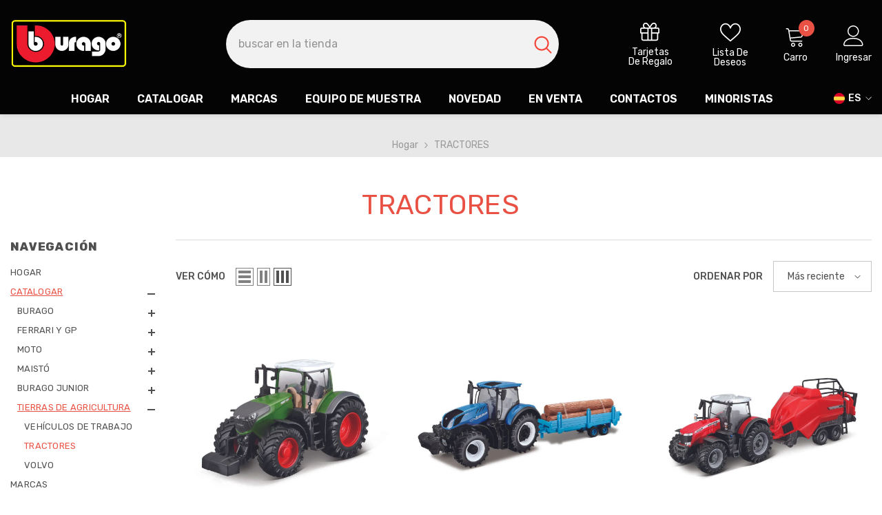

--- FILE ---
content_type: text/html; charset=utf-8
request_url: https://bburago-shop.com/es/collections/trattori
body_size: 64583
content:
<!doctype html><html class="no-js" lang="es">
    <head>
             <!-- Google Tag Manager -->
<script>(function(w,d,s,l,i){w[l]=w[l]||[];w[l].push({'gtm.start':
new Date().getTime(),event:'gtm.js'});var f=d.getElementsByTagName(s)[0],
j=d.createElement(s),dl=l!='dataLayer'?'&l='+l:'';j.async=true;j.src=
'https://www.googletagmanager.com/gtm.js?id='+i+dl;f.parentNode.insertBefore(j,f);
})(window,document,'script','dataLayer','GTM-W3QLDGJ');</script>
<script async src="https://www.googletagmanager.com/gtag/js?id=G-3YM1PT6XXM"></script>
<script>
  window.dataLayer = window.dataLayer || [];
  function gtag(){dataLayer.push(arguments);}
  gtag('js', new Date());
  gtag('config', 'G-3YM1PT6XXM');
</script>
<script async src="https://www.googletagmanager.com/gtag/js?id=G-W9W9RT382P"></script>
<script>
  window.dataLayer = window.dataLayer || [];
  function gtag(){dataLayer.push(arguments);}
  gtag('js', new Date());
  gtag('config', 'G-W9W9RT382P');
</script>
<!-- Global site tag (gtag.js) - Google Analytics -->
<script async src="https://www.googletagmanager.com/gtag/js?id=G-06NHJCLN37"></script>
<script>
  window.dataLayer = window.dataLayer || [];
  function gtag(){dataLayer.push(arguments);}
  gtag('js', new Date());
  gtag('config', 'G-06NHJCLN37');
</script>
        <meta charset="utf-8">
        <meta http-equiv="X-UA-Compatible" content="IE=edge">
        <meta name="viewport" content="width=device-width,initial-scale=1">
        <meta name="theme-color" content="">
        <link rel="canonical" href="https://bburago-shop.com/es/collections/trattori" canonical-shop-url="https://bburago-shop.com/"><link rel="shortcut icon" href="//bburago-shop.com/cdn/shop/files/ico_32x32.png?v=1653137387" type="image/png"><link rel="preconnect" href="https://cdn.shopify.com" crossorigin>
        <title>TRACTORES  &ndash; bburago-shop</title>

<meta property="og:site_name" content="bburago-shop">
<meta property="og:url" content="https://bburago-shop.com/es/collections/trattori">
<meta property="og:title" content="TRACTORES">
<meta property="og:type" content="product.group">
<meta property="og:description" content="BBurago Shop es la tienda oficial de BBURAGO y el servicio de logística y atención al cliente lo proporciona Mediatoys, llevamos a cabo nuestro negocio de forma ética, honesta y con pleno cumplimiento de la ley."><meta property="og:image" content="http://bburago-shop.com/cdn/shop/files/Bburago_logo_5485325a-9693-4be5-b06e-91f92e285475.jpg?v=1748604789">
  <meta property="og:image:secure_url" content="https://bburago-shop.com/cdn/shop/files/Bburago_logo_5485325a-9693-4be5-b06e-91f92e285475.jpg?v=1748604789">
  <meta property="og:image:width" content="4033">
  <meta property="og:image:height" content="1876"><meta name="twitter:card" content="summary_large_image">
<meta name="twitter:title" content="TRACTORES">
<meta name="twitter:description" content="BBurago Shop es la tienda oficial de BBURAGO y el servicio de logística y atención al cliente lo proporciona Mediatoys, llevamos a cabo nuestro negocio de forma ética, honesta y con pleno cumplimiento de la ley.">

        <script>window.performance && window.performance.mark && window.performance.mark('shopify.content_for_header.start');</script><meta name="facebook-domain-verification" content="7syqwglnsvtzjsqvflgmeqae7rgo3j">
<meta name="google-site-verification" content="fEZ70bK242v82orodqCxsd1YN1G3HNYwL6Qiu2AlNoM">
<meta id="shopify-digital-wallet" name="shopify-digital-wallet" content="/64350421247/digital_wallets/dialog">
<meta name="shopify-checkout-api-token" content="21e3b4955c745a6e2c7c3e485a4a4e0c">
<meta id="in-context-paypal-metadata" data-shop-id="64350421247" data-venmo-supported="false" data-environment="production" data-locale="es_ES" data-paypal-v4="true" data-currency="EUR">
<link rel="alternate" type="application/atom+xml" title="Feed" href="/es/collections/trattori.atom" />
<link rel="alternate" hreflang="x-default" href="https://bburago-shop.com/collections/trattori">
<link rel="alternate" hreflang="it" href="https://bburago-shop.com/collections/trattori">
<link rel="alternate" hreflang="en" href="https://bburago-shop.com/en/collections/trattori">
<link rel="alternate" hreflang="de" href="https://bburago-shop.com/de/collections/trattori">
<link rel="alternate" hreflang="es" href="https://bburago-shop.com/es/collections/trattori">
<link rel="alternate" hreflang="fr" href="https://bburago-shop.com/fr/collections/trattori">
<link rel="alternate" type="application/json+oembed" href="https://bburago-shop.com/es/collections/trattori.oembed">
<script async="async" src="/checkouts/internal/preloads.js?locale=es-IT"></script>
<link rel="preconnect" href="https://shop.app" crossorigin="anonymous">
<script async="async" src="https://shop.app/checkouts/internal/preloads.js?locale=es-IT&shop_id=64350421247" crossorigin="anonymous"></script>
<script id="apple-pay-shop-capabilities" type="application/json">{"shopId":64350421247,"countryCode":"IT","currencyCode":"EUR","merchantCapabilities":["supports3DS"],"merchantId":"gid:\/\/shopify\/Shop\/64350421247","merchantName":"bburago-shop","requiredBillingContactFields":["postalAddress","email","phone"],"requiredShippingContactFields":["postalAddress","email","phone"],"shippingType":"shipping","supportedNetworks":["visa","maestro","masterCard","amex"],"total":{"type":"pending","label":"bburago-shop","amount":"1.00"},"shopifyPaymentsEnabled":true,"supportsSubscriptions":true}</script>
<script id="shopify-features" type="application/json">{"accessToken":"21e3b4955c745a6e2c7c3e485a4a4e0c","betas":["rich-media-storefront-analytics"],"domain":"bburago-shop.com","predictiveSearch":true,"shopId":64350421247,"locale":"es"}</script>
<script>var Shopify = Shopify || {};
Shopify.shop = "bburago-shop.myshopify.com";
Shopify.locale = "es";
Shopify.currency = {"active":"EUR","rate":"1.0"};
Shopify.country = "IT";
Shopify.theme = {"name":"ella-6-7-0-theme-source","id":173601784152,"schema_name":"Ella","schema_version":"6.7.0","theme_store_id":null,"role":"main"};
Shopify.theme.handle = "null";
Shopify.theme.style = {"id":null,"handle":null};
Shopify.cdnHost = "bburago-shop.com/cdn";
Shopify.routes = Shopify.routes || {};
Shopify.routes.root = "/es/";</script>
<script type="module">!function(o){(o.Shopify=o.Shopify||{}).modules=!0}(window);</script>
<script>!function(o){function n(){var o=[];function n(){o.push(Array.prototype.slice.apply(arguments))}return n.q=o,n}var t=o.Shopify=o.Shopify||{};t.loadFeatures=n(),t.autoloadFeatures=n()}(window);</script>
<script>
  window.ShopifyPay = window.ShopifyPay || {};
  window.ShopifyPay.apiHost = "shop.app\/pay";
  window.ShopifyPay.redirectState = null;
</script>
<script id="shop-js-analytics" type="application/json">{"pageType":"collection"}</script>
<script defer="defer" async type="module" src="//bburago-shop.com/cdn/shopifycloud/shop-js/modules/v2/client.init-shop-cart-sync_BFpxDrjM.es.esm.js"></script>
<script defer="defer" async type="module" src="//bburago-shop.com/cdn/shopifycloud/shop-js/modules/v2/chunk.common_CnP21gUX.esm.js"></script>
<script defer="defer" async type="module" src="//bburago-shop.com/cdn/shopifycloud/shop-js/modules/v2/chunk.modal_D61HrJrg.esm.js"></script>
<script type="module">
  await import("//bburago-shop.com/cdn/shopifycloud/shop-js/modules/v2/client.init-shop-cart-sync_BFpxDrjM.es.esm.js");
await import("//bburago-shop.com/cdn/shopifycloud/shop-js/modules/v2/chunk.common_CnP21gUX.esm.js");
await import("//bburago-shop.com/cdn/shopifycloud/shop-js/modules/v2/chunk.modal_D61HrJrg.esm.js");

  window.Shopify.SignInWithShop?.initShopCartSync?.({"fedCMEnabled":true,"windoidEnabled":true});

</script>
<script>
  window.Shopify = window.Shopify || {};
  if (!window.Shopify.featureAssets) window.Shopify.featureAssets = {};
  window.Shopify.featureAssets['shop-js'] = {"shop-cart-sync":["modules/v2/client.shop-cart-sync_DunGk5rn.es.esm.js","modules/v2/chunk.common_CnP21gUX.esm.js","modules/v2/chunk.modal_D61HrJrg.esm.js"],"init-fed-cm":["modules/v2/client.init-fed-cm_Bhr0vd71.es.esm.js","modules/v2/chunk.common_CnP21gUX.esm.js","modules/v2/chunk.modal_D61HrJrg.esm.js"],"init-shop-email-lookup-coordinator":["modules/v2/client.init-shop-email-lookup-coordinator_Cgf-1HKc.es.esm.js","modules/v2/chunk.common_CnP21gUX.esm.js","modules/v2/chunk.modal_D61HrJrg.esm.js"],"init-windoid":["modules/v2/client.init-windoid_RKlvBm7f.es.esm.js","modules/v2/chunk.common_CnP21gUX.esm.js","modules/v2/chunk.modal_D61HrJrg.esm.js"],"shop-button":["modules/v2/client.shop-button_DcwUN_L_.es.esm.js","modules/v2/chunk.common_CnP21gUX.esm.js","modules/v2/chunk.modal_D61HrJrg.esm.js"],"shop-cash-offers":["modules/v2/client.shop-cash-offers_zT3TeJrS.es.esm.js","modules/v2/chunk.common_CnP21gUX.esm.js","modules/v2/chunk.modal_D61HrJrg.esm.js"],"shop-toast-manager":["modules/v2/client.shop-toast-manager_Dhsh6ZDd.es.esm.js","modules/v2/chunk.common_CnP21gUX.esm.js","modules/v2/chunk.modal_D61HrJrg.esm.js"],"init-shop-cart-sync":["modules/v2/client.init-shop-cart-sync_BFpxDrjM.es.esm.js","modules/v2/chunk.common_CnP21gUX.esm.js","modules/v2/chunk.modal_D61HrJrg.esm.js"],"init-customer-accounts-sign-up":["modules/v2/client.init-customer-accounts-sign-up__zAQf6yH.es.esm.js","modules/v2/client.shop-login-button_DmGuuAqh.es.esm.js","modules/v2/chunk.common_CnP21gUX.esm.js","modules/v2/chunk.modal_D61HrJrg.esm.js"],"pay-button":["modules/v2/client.pay-button_BSqAUYU_.es.esm.js","modules/v2/chunk.common_CnP21gUX.esm.js","modules/v2/chunk.modal_D61HrJrg.esm.js"],"init-customer-accounts":["modules/v2/client.init-customer-accounts_BUX2wPcc.es.esm.js","modules/v2/client.shop-login-button_DmGuuAqh.es.esm.js","modules/v2/chunk.common_CnP21gUX.esm.js","modules/v2/chunk.modal_D61HrJrg.esm.js"],"avatar":["modules/v2/client.avatar_BTnouDA3.es.esm.js"],"init-shop-for-new-customer-accounts":["modules/v2/client.init-shop-for-new-customer-accounts_C3NVS8-R.es.esm.js","modules/v2/client.shop-login-button_DmGuuAqh.es.esm.js","modules/v2/chunk.common_CnP21gUX.esm.js","modules/v2/chunk.modal_D61HrJrg.esm.js"],"shop-follow-button":["modules/v2/client.shop-follow-button_BoBKYaAK.es.esm.js","modules/v2/chunk.common_CnP21gUX.esm.js","modules/v2/chunk.modal_D61HrJrg.esm.js"],"checkout-modal":["modules/v2/client.checkout-modal_BzXpoShc.es.esm.js","modules/v2/chunk.common_CnP21gUX.esm.js","modules/v2/chunk.modal_D61HrJrg.esm.js"],"shop-login-button":["modules/v2/client.shop-login-button_DmGuuAqh.es.esm.js","modules/v2/chunk.common_CnP21gUX.esm.js","modules/v2/chunk.modal_D61HrJrg.esm.js"],"lead-capture":["modules/v2/client.lead-capture_ClopgrIx.es.esm.js","modules/v2/chunk.common_CnP21gUX.esm.js","modules/v2/chunk.modal_D61HrJrg.esm.js"],"shop-login":["modules/v2/client.shop-login_DQ0hrHfi.es.esm.js","modules/v2/chunk.common_CnP21gUX.esm.js","modules/v2/chunk.modal_D61HrJrg.esm.js"],"payment-terms":["modules/v2/client.payment-terms_Bawo8ezy.es.esm.js","modules/v2/chunk.common_CnP21gUX.esm.js","modules/v2/chunk.modal_D61HrJrg.esm.js"]};
</script>
<script id="__st">var __st={"a":64350421247,"offset":3600,"reqid":"5017b56c-2470-4449-b1fb-f0e6a18b04ce-1769811925","pageurl":"bburago-shop.com\/es\/collections\/trattori","u":"07e5f17d7bb5","p":"collection","rtyp":"collection","rid":610329624920};</script>
<script>window.ShopifyPaypalV4VisibilityTracking = true;</script>
<script id="captcha-bootstrap">!function(){'use strict';const t='contact',e='account',n='new_comment',o=[[t,t],['blogs',n],['comments',n],[t,'customer']],c=[[e,'customer_login'],[e,'guest_login'],[e,'recover_customer_password'],[e,'create_customer']],r=t=>t.map((([t,e])=>`form[action*='/${t}']:not([data-nocaptcha='true']) input[name='form_type'][value='${e}']`)).join(','),a=t=>()=>t?[...document.querySelectorAll(t)].map((t=>t.form)):[];function s(){const t=[...o],e=r(t);return a(e)}const i='password',u='form_key',d=['recaptcha-v3-token','g-recaptcha-response','h-captcha-response',i],f=()=>{try{return window.sessionStorage}catch{return}},m='__shopify_v',_=t=>t.elements[u];function p(t,e,n=!1){try{const o=window.sessionStorage,c=JSON.parse(o.getItem(e)),{data:r}=function(t){const{data:e,action:n}=t;return t[m]||n?{data:e,action:n}:{data:t,action:n}}(c);for(const[e,n]of Object.entries(r))t.elements[e]&&(t.elements[e].value=n);n&&o.removeItem(e)}catch(o){console.error('form repopulation failed',{error:o})}}const l='form_type',E='cptcha';function T(t){t.dataset[E]=!0}const w=window,h=w.document,L='Shopify',v='ce_forms',y='captcha';let A=!1;((t,e)=>{const n=(g='f06e6c50-85a8-45c8-87d0-21a2b65856fe',I='https://cdn.shopify.com/shopifycloud/storefront-forms-hcaptcha/ce_storefront_forms_captcha_hcaptcha.v1.5.2.iife.js',D={infoText:'Protegido por hCaptcha',privacyText:'Privacidad',termsText:'Términos'},(t,e,n)=>{const o=w[L][v],c=o.bindForm;if(c)return c(t,g,e,D).then(n);var r;o.q.push([[t,g,e,D],n]),r=I,A||(h.body.append(Object.assign(h.createElement('script'),{id:'captcha-provider',async:!0,src:r})),A=!0)});var g,I,D;w[L]=w[L]||{},w[L][v]=w[L][v]||{},w[L][v].q=[],w[L][y]=w[L][y]||{},w[L][y].protect=function(t,e){n(t,void 0,e),T(t)},Object.freeze(w[L][y]),function(t,e,n,w,h,L){const[v,y,A,g]=function(t,e,n){const i=e?o:[],u=t?c:[],d=[...i,...u],f=r(d),m=r(i),_=r(d.filter((([t,e])=>n.includes(e))));return[a(f),a(m),a(_),s()]}(w,h,L),I=t=>{const e=t.target;return e instanceof HTMLFormElement?e:e&&e.form},D=t=>v().includes(t);t.addEventListener('submit',(t=>{const e=I(t);if(!e)return;const n=D(e)&&!e.dataset.hcaptchaBound&&!e.dataset.recaptchaBound,o=_(e),c=g().includes(e)&&(!o||!o.value);(n||c)&&t.preventDefault(),c&&!n&&(function(t){try{if(!f())return;!function(t){const e=f();if(!e)return;const n=_(t);if(!n)return;const o=n.value;o&&e.removeItem(o)}(t);const e=Array.from(Array(32),(()=>Math.random().toString(36)[2])).join('');!function(t,e){_(t)||t.append(Object.assign(document.createElement('input'),{type:'hidden',name:u})),t.elements[u].value=e}(t,e),function(t,e){const n=f();if(!n)return;const o=[...t.querySelectorAll(`input[type='${i}']`)].map((({name:t})=>t)),c=[...d,...o],r={};for(const[a,s]of new FormData(t).entries())c.includes(a)||(r[a]=s);n.setItem(e,JSON.stringify({[m]:1,action:t.action,data:r}))}(t,e)}catch(e){console.error('failed to persist form',e)}}(e),e.submit())}));const S=(t,e)=>{t&&!t.dataset[E]&&(n(t,e.some((e=>e===t))),T(t))};for(const o of['focusin','change'])t.addEventListener(o,(t=>{const e=I(t);D(e)&&S(e,y())}));const B=e.get('form_key'),M=e.get(l),P=B&&M;t.addEventListener('DOMContentLoaded',(()=>{const t=y();if(P)for(const e of t)e.elements[l].value===M&&p(e,B);[...new Set([...A(),...v().filter((t=>'true'===t.dataset.shopifyCaptcha))])].forEach((e=>S(e,t)))}))}(h,new URLSearchParams(w.location.search),n,t,e,['guest_login'])})(!0,!0)}();</script>
<script integrity="sha256-4kQ18oKyAcykRKYeNunJcIwy7WH5gtpwJnB7kiuLZ1E=" data-source-attribution="shopify.loadfeatures" defer="defer" src="//bburago-shop.com/cdn/shopifycloud/storefront/assets/storefront/load_feature-a0a9edcb.js" crossorigin="anonymous"></script>
<script crossorigin="anonymous" defer="defer" src="//bburago-shop.com/cdn/shopifycloud/storefront/assets/shopify_pay/storefront-65b4c6d7.js?v=20250812"></script>
<script data-source-attribution="shopify.dynamic_checkout.dynamic.init">var Shopify=Shopify||{};Shopify.PaymentButton=Shopify.PaymentButton||{isStorefrontPortableWallets:!0,init:function(){window.Shopify.PaymentButton.init=function(){};var t=document.createElement("script");t.src="https://bburago-shop.com/cdn/shopifycloud/portable-wallets/latest/portable-wallets.es.js",t.type="module",document.head.appendChild(t)}};
</script>
<script data-source-attribution="shopify.dynamic_checkout.buyer_consent">
  function portableWalletsHideBuyerConsent(e){var t=document.getElementById("shopify-buyer-consent"),n=document.getElementById("shopify-subscription-policy-button");t&&n&&(t.classList.add("hidden"),t.setAttribute("aria-hidden","true"),n.removeEventListener("click",e))}function portableWalletsShowBuyerConsent(e){var t=document.getElementById("shopify-buyer-consent"),n=document.getElementById("shopify-subscription-policy-button");t&&n&&(t.classList.remove("hidden"),t.removeAttribute("aria-hidden"),n.addEventListener("click",e))}window.Shopify?.PaymentButton&&(window.Shopify.PaymentButton.hideBuyerConsent=portableWalletsHideBuyerConsent,window.Shopify.PaymentButton.showBuyerConsent=portableWalletsShowBuyerConsent);
</script>
<script data-source-attribution="shopify.dynamic_checkout.cart.bootstrap">document.addEventListener("DOMContentLoaded",(function(){function t(){return document.querySelector("shopify-accelerated-checkout-cart, shopify-accelerated-checkout")}if(t())Shopify.PaymentButton.init();else{new MutationObserver((function(e,n){t()&&(Shopify.PaymentButton.init(),n.disconnect())})).observe(document.body,{childList:!0,subtree:!0})}}));
</script>
<script id='scb4127' type='text/javascript' async='' src='https://bburago-shop.com/cdn/shopifycloud/privacy-banner/storefront-banner.js'></script><link id="shopify-accelerated-checkout-styles" rel="stylesheet" media="screen" href="https://bburago-shop.com/cdn/shopifycloud/portable-wallets/latest/accelerated-checkout-backwards-compat.css" crossorigin="anonymous">
<style id="shopify-accelerated-checkout-cart">
        #shopify-buyer-consent {
  margin-top: 1em;
  display: inline-block;
  width: 100%;
}

#shopify-buyer-consent.hidden {
  display: none;
}

#shopify-subscription-policy-button {
  background: none;
  border: none;
  padding: 0;
  text-decoration: underline;
  font-size: inherit;
  cursor: pointer;
}

#shopify-subscription-policy-button::before {
  box-shadow: none;
}

      </style>
<script id="sections-script" data-sections="header-navigation-vertical-menu,header-mobile" defer="defer" src="//bburago-shop.com/cdn/shop/t/6/compiled_assets/scripts.js?v=2520"></script>
<script>window.performance && window.performance.mark && window.performance.mark('shopify.content_for_header.end');</script>
        <style>@import url('https://fonts.googleapis.com/css?family=Rubik:300,300i,400,400i,500,500i,600,600i,700,700i,800,800i&display=swap');
                :root {
        --font-family-1: Rubik;
        --font-family-2: Rubik;

        /* Settings Body */--font-body-family: Rubik;--font-body-size: 14px;--font-body-weight: 400;--body-line-height: 20px;--body-letter-spacing: 0;

        /* Settings Heading */--font-heading-family: Rubik;--font-heading-size: 23px;--font-heading-weight: 600;--font-heading-style: normal;--heading-line-height: 34px;--heading-letter-spacing: 0;--heading-text-transform: none;--heading-border-height: 1px;

        /* Menu Lv1 */--font-menu-lv1-family: Rubik;--font-menu-lv1-size: 16px;--font-menu-lv1-weight: 600;--menu-lv1-line-height: 9px;--menu-lv1-letter-spacing: 4;--menu-lv1-text-transform: uppercase;

        /* Menu Lv2 */--font-menu-lv2-family: Rubik;--font-menu-lv2-size: 14px;--font-menu-lv2-weight: 500;--menu-lv2-line-height: 16px;--menu-lv2-letter-spacing: 5;--menu-lv2-text-transform: uppercase;

        /* Menu Lv3 */--font-menu-lv3-family: Rubik;--font-menu-lv3-size: 14px;--font-menu-lv3-weight: 400;--menu-lv3-line-height: 24px;--menu-lv3-letter-spacing: 0;--menu-lv3-text-transform: capitalize;

        /* Mega Menu Lv2 */--font-mega-menu-lv2-family: Rubik;--font-mega-menu-lv2-size: 13px;--font-mega-menu-lv2-weight: 600;--font-mega-menu-lv2-style: normal;--mega-menu-lv2-line-height: 1px;--mega-menu-lv2-letter-spacing: 0;--mega-menu-lv2-text-transform: uppercase;

        /* Mega Menu Lv3 */--font-mega-menu-lv3-family: Rubik;--font-mega-menu-lv3-size: 14px;--font-mega-menu-lv3-weight: 400;--mega-menu-lv3-line-height: 24px;--mega-menu-lv3-letter-spacing: .02em;--mega-menu-lv3-text-transform: capitalize;

        /* Product Card Title */--product-title-font: Rubik;--product-title-font-size : 15px;--product-title-font-weight : 400;--product-title-line-height: 24px;--product-title-letter-spacing: 0;--product-title-line-text : 2;--product-title-text-transform : none;--product-title-margin-bottom: 12px;

        /* Product Card Vendor */--product-vendor-font: Rubik;--product-vendor-font-size : 13px;--product-vendor-font-weight : 500;--product-vendor-font-style : normal;--product-vendor-line-height: 20px;--product-vendor-letter-spacing: 0;--product-vendor-text-transform : uppercase;--product-vendor-margin-bottom: 3px;--product-vendor-margin-top: 0px;

        /* Product Card Price */--product-price-font: Rubik;--product-price-font-size : 16px;--product-price-font-weight : 800;--product-price-line-height: 22px;--product-price-letter-spacing: 0;--product-price-margin-top: 6px;--product-price-margin-bottom: 13px;

        /* Product Card Badge */--badge-font: Rubik;--badge-font-size : 13px;--badge-font-weight : 400;--badge-text-transform : uppercase;--badge-letter-spacing: 0;--badge-line-height: 20px;--badge-border-radius: 50px;--badge-padding-top: 5px;--badge-padding-bottom: 5px;--badge-padding-left-right: 14px;--badge-postion-top: 0px;--badge-postion-left-right: 0px;

        /* Product Quickview */
        --product-quickview-font-size : 14px; --product-quickview-line-height: 22px; --product-quickview-border-radius: 30px; --product-quickview-padding-top: 3px; --product-quickview-padding-bottom: 3px; --product-quickview-padding-left-right: 14px; --product-quickview-sold-out-product: #e95144;--product-quickview-box-shadow: 0 1px 3px #0003;/* Blog Card Tile */--blog-title-font: Rubik;--blog-title-font-size : 18px; --blog-title-font-weight : 700; --blog-title-line-height: 36px; --blog-title-letter-spacing: 0; --blog-title-text-transform : capitalize;

        /* Blog Card Info (Date, Author) */--blog-info-font: Rubik;--blog-info-font-size : 12px; --blog-info-font-weight : 400; --blog-info-line-height: 22px; --blog-info-letter-spacing: 0; --blog-info-text-transform : none;

        /* Button 1 */--btn-1-font-family: Rubik;--btn-1-font-size: 16px; --btn-1-font-weight: 500; --btn-1-text-transform: capitalize; --btn-1-line-height: 24px; --btn-1-letter-spacing: 0; --btn-1-text-align: center; --btn-1-border-radius: 25px; --btn-1-border-width: 1px; --btn-1-border-style: solid; --btn-1-padding-top: 12px; --btn-1-padding-bottom: 12px; --btn-1-horizontal-length: 0px; --btn-1-vertical-length: 0px; --btn-1-blur-radius: 0px; --btn-1-spread: 0px;
        --btn-1-inset: ;/* Button 2 */--btn-2-font-family: Rubik;--btn-2-font-size: 16px; --btn-2-font-weight: 700; --btn-2-text-transform: uppercase; --btn-2-line-height: 24px; --btn-2-letter-spacing: .05em; --btn-2-text-align: center; --btn-2-border-radius: 0px; --btn-2-border-width: 1px; --btn-2-border-style: solid; --btn-2-padding-top: 20px; --btn-2-padding-bottom: 20px; --btn-2-horizontal-length: 0px; --btn-2-vertical-length: 0px; --btn-2-blur-radius: 0px; --btn-2-spread: 0px;
        --btn-2-inset: ;/* Button 3 */--btn-3-font-family: Rubik;--btn-3-font-size: 14px; --btn-3-font-weight: 700; --btn-3-text-transform: capitalize; --btn-3-line-height: 24px; --btn-3-letter-spacing: 0; --btn-3-text-align: center; --btn-3-border-radius: 30px; --btn-3-border-width: 1px; --btn-3-border-style: solid; --btn-3-padding-top: 6px; --btn-3-padding-bottom: 8px; --btn-3-horizontal-length: 0px; --btn-3-vertical-length: 0px; --btn-3-blur-radius: 0px; --btn-3-spread: 0px;
        --btn-3-inset: ;/* Footer Heading */--footer-heading-font-family: Rubik;--footer-heading-font-size : 16px; --footer-heading-font-weight : 700; --footer-heading-line-height : 26px; --footer-heading-letter-spacing : ; --footer-heading-text-transform : uppercase;

        /* Footer Link */--footer-link-font-family: Rubik;--footer-link-font-size : 14px; --footer-link-font-weight : ; --footer-link-line-height : 35px; --footer-link-letter-spacing : 0; --footer-link-text-transform : capitalize;

        /* Page Title */--font-page-title-family: Rubik;--font-page-title-size: 40px; --font-page-title-weight: 400; --font-page-title-style: normal; --page-title-line-height: 20px; --page-title-letter-spacing: .02em; --page-title-text-transform: uppercase;

        /* Font Product Tab Title */
        --font-tab-type-1: Rubik; --font-tab-type-2: Rubik;

        /* Text Size */
        --text-size-font-size : 10px; --text-size-font-weight : 400; --text-size-line-height : 22px; --text-size-letter-spacing : 0; --text-size-text-transform : uppercase; --text-size-color : #787878;

        /* Font Weight */
        --font-weight-normal: 400; --font-weight-medium: 500; --font-weight-semibold: 600; --font-weight-bold: 700; --font-weight-bolder: 800; --font-weight-black: 900;

        /* Radio Button */
        --form-label-checkbox-before-bg: #fff; --form-label-checkbox-before-border: #cecece; --form-label-checkbox-before-bg-checked: #000;

        /* Conatiner */
        --body-custom-width-container: 1400px;

        /* Layout Boxed */
        --color-background-layout-boxed: rgba(0,0,0,0);/* Arrow */
        --position-horizontal-slick-arrow: -5%;

        /* General Color*/
        --color-text: #505050; --color-text2: #969696; --color-global: #232323; --color-white: #FFFFFF; --color-grey: #868686; --color-black: #505050; --color-base-text-rgb: 80, 80, 80; --color-base-text2-rgb: 150, 150, 150; --color-background: #ffffff; --color-background-rgb: 255, 255, 255; --color-background-overylay: rgba(255, 255, 255, 0.9); --color-base-accent-text: ; --color-base-accent-1: ; --color-base-accent-2: ; --color-link: #727272; --color-link-hover: #e95144; --color-error: #e95144; --color-error-bg: #FCEEEE; --color-success: #5A5A5A; --color-success-bg: #DFF0D8; --color-info: #202020; --color-info-bg: #FFF2DD; --color-link-underline: rgba(114, 114, 114, 0.5); --color-breadcrumb: #999999; --colors-breadcrumb-hover: #232323;--colors-breadcrumb-active: #999999; --border-global: #e6e6e6; --bg-global: #fafafa; --bg-planceholder: #fafafa; --color-warning: #fff; --bg-warning: #e0b252; --color-background-10 : #eeeeee; --color-background-20 : #dcdcdc; --color-background-30 : #cbcbcb; --color-background-50 : #a8a8a8; --color-background-global : #919191;

        /* Arrow Color */
        --arrow-color: #212121; --arrow-background-color: #ffffff; --arrow-border-color: #505050;--arrow-color-hover: #ffffff;--arrow-background-color-hover: #f44336;--arrow-border-color-hover: #f44336;--arrow-width: 36px;--arrow-height: 36px;--arrow-size: 55px;--arrow-size-icon: 17px;--arrow-border-radius: 50%;--arrow-border-width: 2px;--arrow-width-half: -18px;

        /* Pagination Color */
        --pagination-item-color: #202020; --pagination-item-color-active: #3c3c3c; --pagination-item-bg-color: #fff;--pagination-item-bg-color-active: #fff;--pagination-item-border-color: #fff;--pagination-item-border-color-active: #3c3c3c;--pagination-arrow-color: #3c3c3c;--pagination-arrow-color-active: #3c3c3c;--pagination-arrow-bg-color: #fff;--pagination-arrow-bg-color-active: #fff;--pagination-arrow-border-color: #fff;--pagination-arrow-border-color-active: #fff;

        /* Dots Color */
        --dots-color: #cecece;--dots-border-color: #cecece;--dots-color-active: #232323;--dots-border-color-active: #f44336;--dots-style2-background-opacity: #00000020;--dots-width: 10px;--dots-height: 10px;

        /* Button Color */
        --btn-1-color: #ffffff;--btn-1-bg: #f44336;--btn-1-border: #ffffff;--btn-1-color-hover: #202020;--btn-1-bg-hover: #ffffff;--btn-1-border-hover: #cccccc;
        --btn-2-color: #f44336;--btn-2-bg: #ffffff;--btn-2-border: #f44336;--btn-2-color-hover: #ffffff;--btn-2-bg-hover: #202020;--btn-2-border-hover: #202020;
        --btn-3-color: #FFFFFF;--btn-3-bg: #e9514b;--btn-3-border: #e9514b;--btn-3-color-hover: #ffffff;--btn-3-bg-hover: #e9514b;--btn-3-border-hover: #e9514b;
        --anchor-transition: all ease .3s;--bg-white: #ffffff;--bg-black: #000000;--bg-grey: #808080;--icon: var(--color-text);--text-cart: #3c3c3c;--duration-short: 100ms;--duration-default: 350ms;--duration-long: 500ms;--form-input-bg: #ffffff;--form-input-border: #c7c7c7;--form-input-color: #505050;--form-input-placeholder: #868686;--form-label: #505050;

        --new-badge-color: #fff;--new-badge-bg: #f44336;--sale-badge-color: #ffffff;--sale-badge-bg: #727272;--sold-out-badge-color: #505050;--sold-out-badge-bg: #e7e7e7;--custom-badge-color: #fd9427;--custom-badge-bg: #feedbd;--bundle-badge-color: #43b200;--bundle-badge-bg: #d7ffd2;
        
        --product-title-color : #000000;--product-title-color-hover : #f44336;--product-vendor-color : #787878;--product-price-color : #202020;--product-sale-price-color : #f44336;--product-compare-price-color : #505050;--product-countdown-color : #c12e48;--product-countdown-bg-color : #ffffff;

        --product-swatch-border : #cbcbcb;--product-swatch-border-active : #232323;--product-swatch-width : 40px;--product-swatch-height : 40px;--product-swatch-border-radius : 0px;--product-swatch-color-width : 40px;--product-swatch-color-height : 40px;--product-swatch-color-border-radius : 20px;

        --product-wishlist-color : #000000;--product-wishlist-bg : #f5f5f5;--product-wishlist-border : transparent;--product-wishlist-color-added : #000000;--product-wishlist-bg-added : #f44336;--product-wishlist-border-added : transparent;--product-compare-color : #000000;--product-compare-bg : #FFFFFF;--product-compare-color-added : #f44336; --product-compare-bg-added : #FFFFFF; --product-hot-stock-text-color : #d62828; --product-quick-view-color : #f44336; --product-cart-image-fit : contain; --product-title-variant-font-size: 16px;--product-quick-view-bg : #ffffff;--product-quick-view-bg-above-button: rgba(255, 255, 255, 0.7);--product-quick-view-color-hover : #505050;--product-quick-view-bg-hover : #ffffff;--product-action-color : #f44336;--product-action-bg : #ffffff;--product-action-border : #f44336;--product-action-color-hover : #ffffff;--product-action-bg-hover : #f44336;--product-action-border-hover : #f44336;

        /* Multilevel Category Filter */
        --color-label-multiLevel-categories: #232323;--bg-label-multiLevel-categories: #fff;--color-button-multiLevel-categories: #fff;--bg-button-multiLevel-categories: #ff8b21;--border-button-multiLevel-categories: #ff736b;--hover-color-button-multiLevel-categories: #fff;--hover-bg-button-multiLevel-categories: #ff8b21;--cart-item-bg : #ffffff;--cart-item-border : #e8e8e8;--cart-item-border-width : 1px;--cart-item-border-style : solid;--w-product-swatch-custom: 30px;--h-product-swatch-custom: 30px;--w-product-swatch-custom-mb: 20px;--h-product-swatch-custom-mb: 20px;--font-size-product-swatch-more: 12px;--swatch-border : #cbcbcb;--swatch-border-active : #232323;

        --variant-size: #232323;--variant-size-border: #e7e7e7;--variant-size-bg: #ffffff;--variant-size-hover: #ffffff;--variant-size-border-hover: #232323;--variant-size-bg-hover: #232323;--variant-bg : #ffffff; --variant-color : #232323; --variant-bg-active : #ffffff; --variant-color-active : #232323;

        --fontsize-text-social: 12px;
        --page-content-distance: 64px;--sidebar-content-distance: 40px;--button-transition-ease: cubic-bezier(.25,.46,.45,.94);

        /* Loading Spinner Color */
        --spinner-top-color: #fc0; --spinner-right-color: #4dd4c6; --spinner-bottom-color: #f00; --spinner-left-color: #f6f6f6;

        /* Product Card Marquee */
        --product-marquee-background-color: ;--product-marquee-text-color: #FFFFFF;--product-marquee-text-size: 13px;--product-marquee-text-mobile-size: 14px;--product-marquee-text-weight: 400;--product-marquee-text-transform: none;--product-marquee-text-style: italic;--product-marquee-speed: ; --product-marquee-line-height: calc(var(--product-marquee-text-mobile-size) * 1.5);
    }
</style>
        <link href="//bburago-shop.com/cdn/shop/t/6/assets/base.css?v=80190789454881114971730389503" rel="stylesheet" type="text/css" media="all" />
<link href="//bburago-shop.com/cdn/shop/t/6/assets/animated.css?v=91884483947907798981730389503" rel="stylesheet" type="text/css" media="all" />
<link href="//bburago-shop.com/cdn/shop/t/6/assets/component-card.css?v=78222020665074111901730389503" rel="stylesheet" type="text/css" media="all" />
<link href="//bburago-shop.com/cdn/shop/t/6/assets/component-loading-overlay.css?v=23413779889692260311730389503" rel="stylesheet" type="text/css" media="all" />
<link href="//bburago-shop.com/cdn/shop/t/6/assets/component-loading-banner.css?v=174182093490133639901730389503" rel="stylesheet" type="text/css" media="all" />
<link href="//bburago-shop.com/cdn/shop/t/6/assets/component-quick-cart.css?v=51373453988532490831730389504" rel="stylesheet" type="text/css" media="all" />
<link rel="stylesheet" href="//bburago-shop.com/cdn/shop/t/6/assets/vendor.css?v=164616260963476715651730389505" media="print" onload="this.media='all'">
<noscript><link href="//bburago-shop.com/cdn/shop/t/6/assets/vendor.css?v=164616260963476715651730389505" rel="stylesheet" type="text/css" media="all" /></noscript>


	<link href="//bburago-shop.com/cdn/shop/t/6/assets/component-card-02.css?v=149569541520816267171730389503" rel="stylesheet" type="text/css" media="all" />


<link href="//bburago-shop.com/cdn/shop/t/6/assets/component-predictive-search.css?v=18150319448523745721730389504" rel="stylesheet" type="text/css" media="all" />
<link rel="stylesheet" href="//bburago-shop.com/cdn/shop/t/6/assets/component-product-form.css?v=22444863787356217611730389504" media="print" onload="this.media='all'">
	<link rel="stylesheet" href="//bburago-shop.com/cdn/shop/t/6/assets/component-price.css?v=113014100369699422931730389504" media="print" onload="this.media='all'">
	<link rel="stylesheet" href="//bburago-shop.com/cdn/shop/t/6/assets/component-badge.css?v=58385199191654577521730389503" media="print" onload="this.media='all'">
	<link rel="stylesheet" href="//bburago-shop.com/cdn/shop/t/6/assets/component-rte.css?v=131360998505457786651730389504" media="print" onload="this.media='all'">
	<link rel="stylesheet" href="//bburago-shop.com/cdn/shop/t/6/assets/component-share.css?v=23553761141326501681730389504" media="print" onload="this.media='all'"><link rel="stylesheet" href="//bburago-shop.com/cdn/shop/t/6/assets/component-newsletter.css?v=111617043413587308161730389504" media="print" onload="this.media='all'">
<link rel="stylesheet" href="//bburago-shop.com/cdn/shop/t/6/assets/component-slider.css?v=134420753549460766241730389504" media="print" onload="this.media='all'">
<link rel="stylesheet" href="//bburago-shop.com/cdn/shop/t/6/assets/component-list-social.css?v=102044711114163579551730389503" media="print" onload="this.media='all'"><noscript><link href="//bburago-shop.com/cdn/shop/t/6/assets/component-product-form.css?v=22444863787356217611730389504" rel="stylesheet" type="text/css" media="all" /></noscript>
	<noscript><link href="//bburago-shop.com/cdn/shop/t/6/assets/component-price.css?v=113014100369699422931730389504" rel="stylesheet" type="text/css" media="all" /></noscript>
	<noscript><link href="//bburago-shop.com/cdn/shop/t/6/assets/component-badge.css?v=58385199191654577521730389503" rel="stylesheet" type="text/css" media="all" /></noscript>
	<noscript><link href="//bburago-shop.com/cdn/shop/t/6/assets/component-rte.css?v=131360998505457786651730389504" rel="stylesheet" type="text/css" media="all" /></noscript>
	<noscript><link href="//bburago-shop.com/cdn/shop/t/6/assets/component-share.css?v=23553761141326501681730389504" rel="stylesheet" type="text/css" media="all" /></noscript><noscript><link href="//bburago-shop.com/cdn/shop/t/6/assets/component-newsletter.css?v=111617043413587308161730389504" rel="stylesheet" type="text/css" media="all" /></noscript>
<noscript><link href="//bburago-shop.com/cdn/shop/t/6/assets/component-slider.css?v=134420753549460766241730389504" rel="stylesheet" type="text/css" media="all" /></noscript>
<noscript><link href="//bburago-shop.com/cdn/shop/t/6/assets/component-list-social.css?v=102044711114163579551730389503" rel="stylesheet" type="text/css" media="all" /></noscript>

<style type="text/css">
	.nav-title-mobile {display: none;}.list-menu--disclosure{display: none;position: absolute;min-width: 100%;width: 22rem;background-color: var(--bg-white);box-shadow: 0 1px 4px 0 rgb(0 0 0 / 15%);padding: 5px 0 5px 20px;opacity: 0;visibility: visible;pointer-events: none;transition: opacity var(--duration-default) ease, transform var(--duration-default) ease;}.list-menu--disclosure-2{margin-left: calc(100% - 15px);z-index: 2;top: -5px;}.list-menu--disclosure:focus {outline: none;}.list-menu--disclosure.localization-selector {max-height: 18rem;overflow: auto;width: 10rem;padding: 0.5rem;}.js menu-drawer > details > summary::before, .js menu-drawer > details[open]:not(.menu-opening) > summary::before {content: '';position: absolute;cursor: default;width: 100%;height: calc(100vh - 100%);height: calc(var(--viewport-height, 100vh) - (var(--header-bottom-position, 100%)));top: 100%;left: 0;background: var(--color-foreground-50);opacity: 0;visibility: hidden;z-index: 2;transition: opacity var(--duration-default) ease,visibility var(--duration-default) ease;}menu-drawer > details[open] > summary::before {visibility: visible;opacity: 1;}.menu-drawer {position: absolute;transform: translateX(-100%);visibility: hidden;z-index: 3;left: 0;top: 100%;width: 100%;max-width: calc(100vw - 4rem);padding: 0;border: 0.1rem solid var(--color-background-10);border-left: 0;border-bottom: 0;background-color: var(--bg-white);overflow-x: hidden;}.js .menu-drawer {height: calc(100vh - 100%);height: calc(var(--viewport-height, 100vh) - (var(--header-bottom-position, 100%)));}.js details[open] > .menu-drawer, .js details[open] > .menu-drawer__submenu {transition: transform var(--duration-default) ease, visibility var(--duration-default) ease;}.no-js details[open] > .menu-drawer, .js details[open].menu-opening > .menu-drawer, details[open].menu-opening > .menu-drawer__submenu {transform: translateX(0);visibility: visible;}@media screen and (min-width: 750px) {.menu-drawer {width: 40rem;}.no-js .menu-drawer {height: auto;}}.menu-drawer__inner-container {position: relative;height: 100%;}.menu-drawer__navigation-container {display: grid;grid-template-rows: 1fr auto;align-content: space-between;overflow-y: auto;height: 100%;}.menu-drawer__navigation {padding: 0 0 5.6rem 0;}.menu-drawer__inner-submenu {height: 100%;overflow-x: hidden;overflow-y: auto;}.no-js .menu-drawer__navigation {padding: 0;}.js .menu-drawer__menu li {width: 100%;border-bottom: 1px solid #e6e6e6;overflow: hidden;}.menu-drawer__menu-item{line-height: var(--body-line-height);letter-spacing: var(--body-letter-spacing);padding: 10px 20px 10px 15px;cursor: pointer;display: flex;align-items: center;justify-content: space-between;}.menu-drawer__menu-item .label{display: inline-block;vertical-align: middle;font-size: calc(var(--font-body-size) - 4px);font-weight: var(--font-weight-normal);letter-spacing: var(--body-letter-spacing);height: 20px;line-height: 20px;margin: 0 0 0 10px;padding: 0 5px;text-transform: uppercase;text-align: center;position: relative;}.menu-drawer__menu-item .label:before{content: "";position: absolute;border: 5px solid transparent;top: 50%;left: -9px;transform: translateY(-50%);}.menu-drawer__menu-item > .icon{width: 24px;height: 24px;margin: 0 10px 0 0;}.menu-drawer__menu-item > .symbol {position: absolute;right: 20px;top: 50%;transform: translateY(-50%);display: flex;align-items: center;justify-content: center;font-size: 0;pointer-events: none;}.menu-drawer__menu-item > .symbol .icon{width: 14px;height: 14px;opacity: .6;}.menu-mobile-icon .menu-drawer__menu-item{justify-content: flex-start;}.no-js .menu-drawer .menu-drawer__menu-item > .symbol {display: none;}.js .menu-drawer__submenu {position: absolute;top: 0;width: 100%;bottom: 0;left: 0;background-color: var(--bg-white);z-index: 1;transform: translateX(100%);visibility: hidden;}.js .menu-drawer__submenu .menu-drawer__submenu {overflow-y: auto;}.menu-drawer__close-button {display: block;width: 100%;padding: 10px 15px;background-color: transparent;border: none;background: #f6f8f9;position: relative;}.menu-drawer__close-button .symbol{position: absolute;top: auto;left: 20px;width: auto;height: 22px;z-index: 10;display: flex;align-items: center;justify-content: center;font-size: 0;pointer-events: none;}.menu-drawer__close-button .icon {display: inline-block;vertical-align: middle;width: 18px;height: 18px;transform: rotate(180deg);}.menu-drawer__close-button .text{max-width: calc(100% - 50px);white-space: nowrap;overflow: hidden;text-overflow: ellipsis;display: inline-block;vertical-align: top;width: 100%;margin: 0 auto;}.no-js .menu-drawer__close-button {display: none;}.menu-drawer__utility-links {padding: 2rem;}.menu-drawer__account {display: inline-flex;align-items: center;text-decoration: none;padding: 1.2rem;margin-left: -1.2rem;font-size: 1.4rem;}.menu-drawer__account .icon-account {height: 2rem;width: 2rem;margin-right: 1rem;}.menu-drawer .list-social {justify-content: flex-start;margin-left: -1.25rem;margin-top: 2rem;}.menu-drawer .list-social:empty {display: none;}.menu-drawer .list-social__link {padding: 1.3rem 1.25rem;}

	/* Style General */
	.d-block{display: block}.d-inline-block{display: inline-block}.d-flex{display: flex}.d-none {display: none}.d-grid{display: grid}.ver-alg-mid {vertical-align: middle}.ver-alg-top{vertical-align: top}
	.flex-jc-start{justify-content:flex-start}.flex-jc-end{justify-content:flex-end}.flex-jc-center{justify-content:center}.flex-jc-between{justify-content:space-between}.flex-jc-stretch{justify-content:stretch}.flex-align-start{align-items: flex-start}.flex-align-center{align-items: center}.flex-align-end{align-items: flex-end}.flex-align-stretch{align-items:stretch}.flex-wrap{flex-wrap: wrap}.flex-nowrap{flex-wrap: nowrap}.fd-row{flex-direction:row}.fd-row-reverse{flex-direction:row-reverse}.fd-column{flex-direction:column}.fd-column-reverse{flex-direction:column-reverse}.fg-0{flex-grow:0}.fs-0{flex-shrink:0}.gap-15{gap:15px}.gap-30{gap:30px}.gap-col-30{column-gap:30px}
	.p-relative{position:relative}.p-absolute{position:absolute}.p-static{position:static}.p-fixed{position:fixed;}
	.zi-1{z-index:1}.zi-2{z-index:2}.zi-3{z-index:3}.zi-5{z-index:5}.zi-6{z-index:6}.zi-7{z-index:7}.zi-9{z-index:9}.zi-10{z-index:10}.zi-99{z-index:99} .zi-100{z-index:100} .zi-101{z-index:101}
	.top-0{top:0}.top-100{top:100%}.top-auto{top:auto}.left-0{left:0}.left-auto{left:auto}.right-0{right:0}.right-auto{right:auto}.bottom-0{bottom:0}
	.middle-y{top:50%;transform:translateY(-50%)}.middle-x{left:50%;transform:translateX(-50%)}
	.opacity-0{opacity:0}.opacity-1{opacity:1}
	.o-hidden{overflow:hidden}.o-visible{overflow:visible}.o-unset{overflow:unset}.o-x-hidden{overflow-x:hidden}.o-y-auto{overflow-y:auto;}
	.pt-0{padding-top:0}.pt-2{padding-top:2px}.pt-5{padding-top:5px}.pt-10{padding-top:10px}.pt-10-imp{padding-top:10px !important}.pt-12{padding-top:12px}.pt-16{padding-top:16px}.pt-20{padding-top:20px}.pt-24{padding-top:24px}.pt-30{padding-top:30px}.pt-32{padding-top:32px}.pt-36{padding-top:36px}.pt-48{padding-top:48px}.pb-0{padding-bottom:0}.pb-5{padding-bottom:5px}.pb-10{padding-bottom:10px}.pb-10-imp{padding-bottom:10px !important}.pb-12{padding-bottom:12px}.pb-15{padding-bottom:15px}.pb-16{padding-bottom:16px}.pb-18{padding-bottom:18px}.pb-20{padding-bottom:20px}.pb-24{padding-bottom:24px}.pb-32{padding-bottom:32px}.pb-40{padding-bottom:40px}.pb-48{padding-bottom:48px}.pb-50{padding-bottom:50px}.pb-80{padding-bottom:80px}.pb-84{padding-bottom:84px}.pr-0{padding-right:0}.pr-5{padding-right: 5px}.pr-10{padding-right:10px}.pr-20{padding-right:20px}.pr-24{padding-right:24px}.pr-30{padding-right:30px}.pr-36{padding-right:36px}.pr-80{padding-right:80px}.pl-0{padding-left:0}.pl-12{padding-left:12px}.pl-20{padding-left:20px}.pl-24{padding-left:24px}.pl-36{padding-left:36px}.pl-48{padding-left:48px}.pl-52{padding-left:52px}.pl-80{padding-left:80px}.p-zero{padding:0}
	.m-lr-auto{margin:0 auto}.m-zero{margin:0}.ml-auto{margin-left:auto}.ml-0{margin-left:0}.ml-5{margin-left:5px}.ml-15{margin-left:15px}.ml-20{margin-left:20px}.ml-30{margin-left:30px}.mr-auto{margin-right:auto}.mr-0{margin-right:0}.mr-5{margin-right:5px}.mr-10{margin-right:10px}.mr-20{margin-right:20px}.mr-30{margin-right:30px}.mt-0{margin-top: 0}.mt-10{margin-top: 10px}.mt-15{margin-top: 15px}.mt-20{margin-top: 20px}.mt-25{margin-top: 25px}.mt-30{margin-top: 30px}.mt-40{margin-top: 40px}.mt-45{margin-top: 45px}.mb-0{margin-bottom: 0}.mb-5{margin-bottom: 5px}.mb-10{margin-bottom: 10px}.mb-15{margin-bottom: 15px}.mb-18{margin-bottom: 18px}.mb-20{margin-bottom: 20px}.mb-30{margin-bottom: 30px}
	.h-0{height:0}.h-100{height:100%}.h-100v{height:100vh}.h-auto{height:auto}.mah-100{max-height:100%}.mih-15{min-height: 15px}.mih-none{min-height: unset}.lih-15{line-height: 15px}
	.w-50pc{width:50%}.w-100{width:100%}.w-100v{width:100vw}.maw-100{max-width:100%}.maw-300{max-width:300px}.maw-480{max-width: 480px}.maw-780{max-width: 780px}.w-auto{width:auto}.minw-auto{min-width: auto}.min-w-100{min-width: 100px}
	.float-l{float:left}.float-r{float:right}
	.b-zero{border:none}.br-50p{border-radius:50%}.br-zero{border-radius:0}.br-2{border-radius:2px}.bg-none{background: none}
	.stroke-w-0{stroke-width: 0px}.stroke-w-1h{stroke-width: 0.5px}.stroke-w-1{stroke-width: 1px}.stroke-w-3{stroke-width: 3px}.stroke-w-5{stroke-width: 5px}.stroke-w-7 {stroke-width: 7px}.stroke-w-10 {stroke-width: 10px}.stroke-w-12 {stroke-width: 12px}.stroke-w-15 {stroke-width: 15px}.stroke-w-20 {stroke-width: 20px}.stroke-w-25 {stroke-width: 25px}.stroke-w-30{stroke-width: 30px}.stroke-w-32 {stroke-width: 32px}.stroke-w-40 {stroke-width: 40px}
	.w-21{width: 21px}.w-23{width: 23px}.w-24{width: 24px}.h-22{height: 22px}.h-23{height: 23px}.h-24{height: 24px}.w-h-16{width: 16px;height: 16px}.w-h-17{width: 17px;height: 17px}.w-h-18 {width: 18px;height: 18px}.w-h-19{width: 19px;height: 19px}.w-h-20 {width: 20px;height: 20px}.w-h-21{width: 21px;height: 21px}.w-h-22 {width: 22px;height: 22px}.w-h-23{width: 23px;height: 23px}.w-h-24 {width: 24px;height: 24px}.w-h-25 {width: 25px;height: 25px}.w-h-26 {width: 26px;height: 26px}.w-h-27 {width: 27px;height: 27px}.w-h-28 {width: 28px;height: 28px}.w-h-29 {width: 29px;height: 29px}.w-h-30 {width: 30px;height: 30px}.w-h-31 {width: 31px;height: 31px}.w-h-32 {width: 32px;height: 32px}.w-h-33 {width: 33px;height: 33px}.w-h-34 {width: 34px;height: 34px}.w-h-35 {width: 35px;height: 35px}.w-h-36 {width: 36px;height: 36px}.w-h-37 {width: 37px;height: 37px}
	.txt-d-none{text-decoration:none}.txt-d-underline{text-decoration:underline}.txt-u-o-1{text-underline-offset: 1px}.txt-u-o-2{text-underline-offset: 2px}.txt-u-o-3{text-underline-offset: 3px}.txt-u-o-4{text-underline-offset: 4px}.txt-u-o-5{text-underline-offset: 5px}.txt-u-o-6{text-underline-offset: 6px}.txt-u-o-8{text-underline-offset: 8px}.txt-u-o-12{text-underline-offset: 12px}.txt-t-up{text-transform:uppercase}.txt-t-cap{text-transform:capitalize}
	.ft-0{font-size: 0}.ft-16{font-size: 16px}.ls-0{letter-spacing: 0}.ls-02{letter-spacing: 0.2em}.ls-05{letter-spacing: 0.5em}.ft-i{font-style: italic}
	.button-effect svg{transition: 0.3s}.button-effect:hover svg{transform: rotate(180deg)}
	.icon-effect:hover svg {transform: scale(1.15)}.icon-effect:hover .icon-search-1 {transform: rotate(-90deg) scale(1.15)}
	.link-effect > span:after, .link-effect > .text__icon:after{content: "";position: absolute;bottom: -2px;left: 0;height: 1px;width: 100%;transform: scaleX(0);transition: transform var(--duration-default) ease-out;transform-origin: right}
	.link-effect > .text__icon:after{ bottom: 0 }
	.link-effect > span:hover:after, .link-effect > .text__icon:hover:after{transform: scaleX(1);transform-origin: left}
	@media (min-width: 1025px){
		.pl-lg-80{padding-left:80px}.pr-lg-80{padding-right:80px}
	}
</style>
        <script src="//bburago-shop.com/cdn/shop/t/6/assets/vendor.js?v=37601539231953232631730389505" type="text/javascript"></script>
<script src="//bburago-shop.com/cdn/shop/t/6/assets/global.js?v=114736308824452723061730389504" type="text/javascript"></script>
<script src="//bburago-shop.com/cdn/shop/t/6/assets/lazysizes.min.js?v=122719776364282065531730389505" type="text/javascript"></script>
<!-- <script src="//bburago-shop.com/cdn/shop/t/6/assets/menu.js?v=49849284315874639661730389505" type="text/javascript"></script> --><script src="//bburago-shop.com/cdn/shop/t/6/assets/predictive-search.js?v=16579742612086828001730389505" defer="defer"></script>

<script>
    window.lazySizesConfig = window.lazySizesConfig || {};
    lazySizesConfig.loadMode = 1;
    window.lazySizesConfig.init = false;
    lazySizes.init();

    window.rtl_slick = false;
    window.mobile_menu = 'default';
    
        window.money_format = '€{{amount_with_comma_separator}}';
    
    window.shop_currency = 'EUR';
    window.currencySymbol ="€";
    window.show_multiple_currencies = false;
    window.routes = {
        root: '/es',
        cart: '/es/cart',
        cart_add_url: '/es/cart/add',
        cart_change_url: '/es/cart/change',
        cart_update_url: '/es/cart/update',
        collection_all: '/es/collections/all',
        predictive_search_url: '/es/search/suggest',
        search_url: '/es/search'
    }; 
    window.button_load_more = {
        default: `Mostrar más`,
        loading: `Cargando...`,
        view_all: `Mostrar todo`,
        no_more: `Muestra menos`,
        no_more_collection: ``
    };
    window.after_add_to_cart = {
        type: 'quick_cart',
        message: `se agrega al carrito`,
        message_2: ``
    };
    window.variant_image_group_quick_view = false;
    window.quick_view = {
        show: false,
        show_mb: false
    };
    window.quick_shop = {
        show: false,
        see_details: `Ver todos los detalles`,
    };
    window.quick_cart = {
        show: true
    };
    window.cartStrings = {
        error: `Se produjo un error al actualizar su carrito. Intenta más tarde.`,
        quantityError: `Solo puedes agregar [cantidad] de este artículo a tu carrito.`,
        addProductOutQuantity: `solo puedes agregar [maxQuantity] de este producto a tu carrito`,
        addProductOutQuantity2: `La cantidad de este producto es insuficiente.`,
        cartErrorMessage: `Translation missing: es.sections.cart.cart_quantity_error_prefix`,
        soldoutText: `Llegando`,
        alreadyText: `Todos`,
        items: `productos`,
        item: `Producto`,
        item_99: `99+`,
    };
    window.variantStrings = {
        addToCart: `añadir a la cesta`,
        addingToCart: `Agregando al carrito`,
        addedToCart: `Agregado al carrito`,
        submit: `Enviar`,
        soldOut: `Llegando`,
        unavailable: `Llegando`,
        soldOut_message: `El producto no está disponible`,
        unavailable_message: `¡Esta variante no está disponible!`,
        addToCart_message: `debe seleccionar al menos un fabricante para agregar`,
        select: `opciones`,
        preOrder: `Hacer un pedido`,
        add: ``,
        unavailable_with_option: ``,
        hide_variants_unavailable: false
    };
    window.quickOrderListStrings = {
        itemsAdded: ``,
        itemAdded: ``,
        itemsRemoved: ``,
        itemRemoved: ``,
        viewCart: ``,
        each: ``,
        min_error: ``,
        max_error: ``,
        step_error: ``,
    };
    window.inventory_text = {
        hotStock: `¡Apurarse! Solo [inventory] se mantuvo`,
        hotStock2: `¡Por favor, apúrate! Solo [inventory] permaneció en stock`,
        warningQuantity: `Cantidad máxima: [inventory]`,
        inStock: `en stock`,
        outOfStock: `Llegando`,
        manyInStock: `Muchos en stock`,
        show_options: `Mostrar opciones`,
        hide_options: `Ocultar opciones`,
        adding : `Suma`,
        thank_you : `Gracias`,
        add_more : `Añadir más`,
        cart_feedback : `agregado`
    };
    
    
        window.notify_me = {
            show: true,
            success: `¡Gracias! ¡Hemos recibido su solicitud y le responderemos en breve cuando este producto esté disponible!`,
            error: `utilice una dirección de correo electrónico válida, como info@fulltoys.shop`,
            button: `Notificarme`
        };
    
    window.compare = {
        show: false,
        add: `Añadir a comparación`,
        added: `Agregado`,
        message: `¡debes seleccionar al menos dos productos para comparar!`
    };
    window.wishlist = {
        show: true,
        add: `Agregar a la lista`,
        added: `Añadido a la lista de deseos`,
        empty: `No se agregan productos a su lista`,
        continue_shopping: `Seguir comprando`
    };
    window.pagination = {
        style: 2,
        next: `Siguiente página`,
        prev: `Pagina anterior`
    }
    window.countdown = {
        text: `Limited-Time Offers, End in:`,
        day: `GRAMO`,
        hour: `O`,
        min: `METRO`,
        sec: `S`,
        day_2: `Días`,
        hour_2: `Horas`,
        min_2: `Minutos`,
        sec_2: `Segundos`,
        days: `Días`,
        hours: `Horas`,
        mins: `Minutos`,
        secs: `Segundos`,
        d: `gramo`,
        h: `o`,
        m: `metro`,
        s: `s`
    };
    window.customer_view = {
        text: `[number] Los usuarios están viendo este producto.`
    };

    
        window.arrows = {
            icon_next: `<button type="button" class="slick-next" aria-label="Next" role="button"><svg role="img" xmlns="http://www.w3.org/2000/svg" viewBox="0 0 24 24"><path d="M 7.75 1.34375 L 6.25 2.65625 L 14.65625 12 L 6.25 21.34375 L 7.75 22.65625 L 16.75 12.65625 L 17.34375 12 L 16.75 11.34375 Z"></path></svg></button>`,
            icon_prev: `<button type="button" class="slick-prev" aria-label="Previous" role="button"><svg role="img" xmlns="http://www.w3.org/2000/svg" viewBox="0 0 24 24"><path d="M 7.75 1.34375 L 6.25 2.65625 L 14.65625 12 L 6.25 21.34375 L 7.75 22.65625 L 16.75 12.65625 L 17.34375 12 L 16.75 11.34375 Z"></path></svg></button>`
        }
    

    window.dynamic_browser_title = {
        show: true,
        text: ''
    };
    
    window.show_more_btn_text = {
        show_more: `Mostrar más`,
        show_less: `Muestra menos`,
        show_all: `Mostrar todo`,
    };

    function getCookie(cname) {
        let name = cname + "=";
        let decodedCookie = decodeURIComponent(document.cookie);
        let ca = decodedCookie.split(';');
        for(let i = 0; i <ca.length; i++) {
          let c = ca[i];
          while (c.charAt(0) == ' ') {
            c = c.substring(1);
          }
          if (c.indexOf(name) == 0) {
            return c.substring(name.length, c.length);
          }
        }
        return "";
    }
    
    const cookieAnnouncemenClosed = getCookie('announcement');
    window.announcementClosed = cookieAnnouncemenClosed === 'closed'
</script><script>
      const currentCollection = "trattori";
      document.cookie = `currentCollection=${currentCollection}; path=/`;
    </script>

        <script>document.documentElement.className = document.documentElement.className.replace('no-js', 'js');</script><!-- BEGIN app block: shopify://apps/preorder-now-pre-order-pq/blocks/app-embed/551fab2c-3af6-4a8f-ba21-736a71cb4540 --><!-- END app block --><script src="https://cdn.shopify.com/extensions/97f1d596-8c25-4c5e-8e06-739ecf95b005/preorder-now-pre-order-pq-33/assets/prequik.js" type="text/javascript" defer="defer"></script>
<link href="https://cdn.shopify.com/extensions/97f1d596-8c25-4c5e-8e06-739ecf95b005/preorder-now-pre-order-pq-33/assets/cx-prequik.css" rel="stylesheet" type="text/css" media="all">
<link href="https://monorail-edge.shopifysvc.com" rel="dns-prefetch">
<script>(function(){if ("sendBeacon" in navigator && "performance" in window) {try {var session_token_from_headers = performance.getEntriesByType('navigation')[0].serverTiming.find(x => x.name == '_s').description;} catch {var session_token_from_headers = undefined;}var session_cookie_matches = document.cookie.match(/_shopify_s=([^;]*)/);var session_token_from_cookie = session_cookie_matches && session_cookie_matches.length === 2 ? session_cookie_matches[1] : "";var session_token = session_token_from_headers || session_token_from_cookie || "";function handle_abandonment_event(e) {var entries = performance.getEntries().filter(function(entry) {return /monorail-edge.shopifysvc.com/.test(entry.name);});if (!window.abandonment_tracked && entries.length === 0) {window.abandonment_tracked = true;var currentMs = Date.now();var navigation_start = performance.timing.navigationStart;var payload = {shop_id: 64350421247,url: window.location.href,navigation_start,duration: currentMs - navigation_start,session_token,page_type: "collection"};window.navigator.sendBeacon("https://monorail-edge.shopifysvc.com/v1/produce", JSON.stringify({schema_id: "online_store_buyer_site_abandonment/1.1",payload: payload,metadata: {event_created_at_ms: currentMs,event_sent_at_ms: currentMs}}));}}window.addEventListener('pagehide', handle_abandonment_event);}}());</script>
<script id="web-pixels-manager-setup">(function e(e,d,r,n,o){if(void 0===o&&(o={}),!Boolean(null===(a=null===(i=window.Shopify)||void 0===i?void 0:i.analytics)||void 0===a?void 0:a.replayQueue)){var i,a;window.Shopify=window.Shopify||{};var t=window.Shopify;t.analytics=t.analytics||{};var s=t.analytics;s.replayQueue=[],s.publish=function(e,d,r){return s.replayQueue.push([e,d,r]),!0};try{self.performance.mark("wpm:start")}catch(e){}var l=function(){var e={modern:/Edge?\/(1{2}[4-9]|1[2-9]\d|[2-9]\d{2}|\d{4,})\.\d+(\.\d+|)|Firefox\/(1{2}[4-9]|1[2-9]\d|[2-9]\d{2}|\d{4,})\.\d+(\.\d+|)|Chrom(ium|e)\/(9{2}|\d{3,})\.\d+(\.\d+|)|(Maci|X1{2}).+ Version\/(15\.\d+|(1[6-9]|[2-9]\d|\d{3,})\.\d+)([,.]\d+|)( \(\w+\)|)( Mobile\/\w+|) Safari\/|Chrome.+OPR\/(9{2}|\d{3,})\.\d+\.\d+|(CPU[ +]OS|iPhone[ +]OS|CPU[ +]iPhone|CPU IPhone OS|CPU iPad OS)[ +]+(15[._]\d+|(1[6-9]|[2-9]\d|\d{3,})[._]\d+)([._]\d+|)|Android:?[ /-](13[3-9]|1[4-9]\d|[2-9]\d{2}|\d{4,})(\.\d+|)(\.\d+|)|Android.+Firefox\/(13[5-9]|1[4-9]\d|[2-9]\d{2}|\d{4,})\.\d+(\.\d+|)|Android.+Chrom(ium|e)\/(13[3-9]|1[4-9]\d|[2-9]\d{2}|\d{4,})\.\d+(\.\d+|)|SamsungBrowser\/([2-9]\d|\d{3,})\.\d+/,legacy:/Edge?\/(1[6-9]|[2-9]\d|\d{3,})\.\d+(\.\d+|)|Firefox\/(5[4-9]|[6-9]\d|\d{3,})\.\d+(\.\d+|)|Chrom(ium|e)\/(5[1-9]|[6-9]\d|\d{3,})\.\d+(\.\d+|)([\d.]+$|.*Safari\/(?![\d.]+ Edge\/[\d.]+$))|(Maci|X1{2}).+ Version\/(10\.\d+|(1[1-9]|[2-9]\d|\d{3,})\.\d+)([,.]\d+|)( \(\w+\)|)( Mobile\/\w+|) Safari\/|Chrome.+OPR\/(3[89]|[4-9]\d|\d{3,})\.\d+\.\d+|(CPU[ +]OS|iPhone[ +]OS|CPU[ +]iPhone|CPU IPhone OS|CPU iPad OS)[ +]+(10[._]\d+|(1[1-9]|[2-9]\d|\d{3,})[._]\d+)([._]\d+|)|Android:?[ /-](13[3-9]|1[4-9]\d|[2-9]\d{2}|\d{4,})(\.\d+|)(\.\d+|)|Mobile Safari.+OPR\/([89]\d|\d{3,})\.\d+\.\d+|Android.+Firefox\/(13[5-9]|1[4-9]\d|[2-9]\d{2}|\d{4,})\.\d+(\.\d+|)|Android.+Chrom(ium|e)\/(13[3-9]|1[4-9]\d|[2-9]\d{2}|\d{4,})\.\d+(\.\d+|)|Android.+(UC? ?Browser|UCWEB|U3)[ /]?(15\.([5-9]|\d{2,})|(1[6-9]|[2-9]\d|\d{3,})\.\d+)\.\d+|SamsungBrowser\/(5\.\d+|([6-9]|\d{2,})\.\d+)|Android.+MQ{2}Browser\/(14(\.(9|\d{2,})|)|(1[5-9]|[2-9]\d|\d{3,})(\.\d+|))(\.\d+|)|K[Aa][Ii]OS\/(3\.\d+|([4-9]|\d{2,})\.\d+)(\.\d+|)/},d=e.modern,r=e.legacy,n=navigator.userAgent;return n.match(d)?"modern":n.match(r)?"legacy":"unknown"}(),u="modern"===l?"modern":"legacy",c=(null!=n?n:{modern:"",legacy:""})[u],f=function(e){return[e.baseUrl,"/wpm","/b",e.hashVersion,"modern"===e.buildTarget?"m":"l",".js"].join("")}({baseUrl:d,hashVersion:r,buildTarget:u}),m=function(e){var d=e.version,r=e.bundleTarget,n=e.surface,o=e.pageUrl,i=e.monorailEndpoint;return{emit:function(e){var a=e.status,t=e.errorMsg,s=(new Date).getTime(),l=JSON.stringify({metadata:{event_sent_at_ms:s},events:[{schema_id:"web_pixels_manager_load/3.1",payload:{version:d,bundle_target:r,page_url:o,status:a,surface:n,error_msg:t},metadata:{event_created_at_ms:s}}]});if(!i)return console&&console.warn&&console.warn("[Web Pixels Manager] No Monorail endpoint provided, skipping logging."),!1;try{return self.navigator.sendBeacon.bind(self.navigator)(i,l)}catch(e){}var u=new XMLHttpRequest;try{return u.open("POST",i,!0),u.setRequestHeader("Content-Type","text/plain"),u.send(l),!0}catch(e){return console&&console.warn&&console.warn("[Web Pixels Manager] Got an unhandled error while logging to Monorail."),!1}}}}({version:r,bundleTarget:l,surface:e.surface,pageUrl:self.location.href,monorailEndpoint:e.monorailEndpoint});try{o.browserTarget=l,function(e){var d=e.src,r=e.async,n=void 0===r||r,o=e.onload,i=e.onerror,a=e.sri,t=e.scriptDataAttributes,s=void 0===t?{}:t,l=document.createElement("script"),u=document.querySelector("head"),c=document.querySelector("body");if(l.async=n,l.src=d,a&&(l.integrity=a,l.crossOrigin="anonymous"),s)for(var f in s)if(Object.prototype.hasOwnProperty.call(s,f))try{l.dataset[f]=s[f]}catch(e){}if(o&&l.addEventListener("load",o),i&&l.addEventListener("error",i),u)u.appendChild(l);else{if(!c)throw new Error("Did not find a head or body element to append the script");c.appendChild(l)}}({src:f,async:!0,onload:function(){if(!function(){var e,d;return Boolean(null===(d=null===(e=window.Shopify)||void 0===e?void 0:e.analytics)||void 0===d?void 0:d.initialized)}()){var d=window.webPixelsManager.init(e)||void 0;if(d){var r=window.Shopify.analytics;r.replayQueue.forEach((function(e){var r=e[0],n=e[1],o=e[2];d.publishCustomEvent(r,n,o)})),r.replayQueue=[],r.publish=d.publishCustomEvent,r.visitor=d.visitor,r.initialized=!0}}},onerror:function(){return m.emit({status:"failed",errorMsg:"".concat(f," has failed to load")})},sri:function(e){var d=/^sha384-[A-Za-z0-9+/=]+$/;return"string"==typeof e&&d.test(e)}(c)?c:"",scriptDataAttributes:o}),m.emit({status:"loading"})}catch(e){m.emit({status:"failed",errorMsg:(null==e?void 0:e.message)||"Unknown error"})}}})({shopId: 64350421247,storefrontBaseUrl: "https://bburago-shop.com",extensionsBaseUrl: "https://extensions.shopifycdn.com/cdn/shopifycloud/web-pixels-manager",monorailEndpoint: "https://monorail-edge.shopifysvc.com/unstable/produce_batch",surface: "storefront-renderer",enabledBetaFlags: ["2dca8a86"],webPixelsConfigList: [{"id":"930840920","configuration":"{\"config\":\"{\\\"google_tag_ids\\\":[\\\"G-W9W9RT382P\\\",\\\"GT-NB3ZKQT\\\"],\\\"target_country\\\":\\\"IT\\\",\\\"gtag_events\\\":[{\\\"type\\\":\\\"search\\\",\\\"action_label\\\":\\\"G-W9W9RT382P\\\"},{\\\"type\\\":\\\"begin_checkout\\\",\\\"action_label\\\":\\\"G-W9W9RT382P\\\"},{\\\"type\\\":\\\"view_item\\\",\\\"action_label\\\":[\\\"G-W9W9RT382P\\\",\\\"MC-DH0YK6GPVY\\\"]},{\\\"type\\\":\\\"purchase\\\",\\\"action_label\\\":[\\\"G-W9W9RT382P\\\",\\\"MC-DH0YK6GPVY\\\"]},{\\\"type\\\":\\\"page_view\\\",\\\"action_label\\\":[\\\"G-W9W9RT382P\\\",\\\"MC-DH0YK6GPVY\\\"]},{\\\"type\\\":\\\"add_payment_info\\\",\\\"action_label\\\":\\\"G-W9W9RT382P\\\"},{\\\"type\\\":\\\"add_to_cart\\\",\\\"action_label\\\":\\\"G-W9W9RT382P\\\"}],\\\"enable_monitoring_mode\\\":false}\"}","eventPayloadVersion":"v1","runtimeContext":"OPEN","scriptVersion":"b2a88bafab3e21179ed38636efcd8a93","type":"APP","apiClientId":1780363,"privacyPurposes":[],"dataSharingAdjustments":{"protectedCustomerApprovalScopes":["read_customer_address","read_customer_email","read_customer_name","read_customer_personal_data","read_customer_phone"]}},{"id":"388399448","configuration":"{\"pixel_id\":\"1614765175611584\",\"pixel_type\":\"facebook_pixel\",\"metaapp_system_user_token\":\"-\"}","eventPayloadVersion":"v1","runtimeContext":"OPEN","scriptVersion":"ca16bc87fe92b6042fbaa3acc2fbdaa6","type":"APP","apiClientId":2329312,"privacyPurposes":["ANALYTICS","MARKETING","SALE_OF_DATA"],"dataSharingAdjustments":{"protectedCustomerApprovalScopes":["read_customer_address","read_customer_email","read_customer_name","read_customer_personal_data","read_customer_phone"]}},{"id":"shopify-app-pixel","configuration":"{}","eventPayloadVersion":"v1","runtimeContext":"STRICT","scriptVersion":"0450","apiClientId":"shopify-pixel","type":"APP","privacyPurposes":["ANALYTICS","MARKETING"]},{"id":"shopify-custom-pixel","eventPayloadVersion":"v1","runtimeContext":"LAX","scriptVersion":"0450","apiClientId":"shopify-pixel","type":"CUSTOM","privacyPurposes":["ANALYTICS","MARKETING"]}],isMerchantRequest: false,initData: {"shop":{"name":"bburago-shop","paymentSettings":{"currencyCode":"EUR"},"myshopifyDomain":"bburago-shop.myshopify.com","countryCode":"IT","storefrontUrl":"https:\/\/bburago-shop.com\/es"},"customer":null,"cart":null,"checkout":null,"productVariants":[],"purchasingCompany":null},},"https://bburago-shop.com/cdn","1d2a099fw23dfb22ep557258f5m7a2edbae",{"modern":"","legacy":""},{"shopId":"64350421247","storefrontBaseUrl":"https:\/\/bburago-shop.com","extensionBaseUrl":"https:\/\/extensions.shopifycdn.com\/cdn\/shopifycloud\/web-pixels-manager","surface":"storefront-renderer","enabledBetaFlags":"[\"2dca8a86\"]","isMerchantRequest":"false","hashVersion":"1d2a099fw23dfb22ep557258f5m7a2edbae","publish":"custom","events":"[[\"page_viewed\",{}],[\"collection_viewed\",{\"collection\":{\"id\":\"610329624920\",\"title\":\"TRACTORES\",\"productVariants\":[{\"price\":{\"amount\":8.99,\"currencyCode\":\"EUR\"},\"product\":{\"title\":\"*18-31611 Bburago Farmland - Trattore Fendt 1050 Vario\",\"vendor\":\"Bburago\",\"id\":\"15080311980376\",\"untranslatedTitle\":\"*18-31611 Bburago Farmland - Trattore Fendt 1050 Vario\",\"url\":\"\/es\/products\/18-31611-bburago-farmland-trattore-fendt-1050-vario\",\"type\":\"modelli in scala\"},\"id\":\"54847685787992\",\"image\":{\"src\":\"\/\/bburago-shop.com\/cdn\/shop\/files\/magBMaxRosatiWebeGraphicDesignsncdiMassimili_39409-172714-progetto_senza_titolo.jpg?v=1746790505\"},\"sku\":\"4893993316113\",\"title\":\"Default Title\",\"untranslatedTitle\":\"Default Title\"},{\"price\":{\"amount\":23.99,\"currencyCode\":\"EUR\"},\"product\":{\"title\":\"18-44068 Bburago - New Holland T7.315 HD, trattore trasporto tronchi - 1:32\",\"vendor\":\"Bburago\",\"id\":\"14958076330328\",\"untranslatedTitle\":\"18-44068 Bburago - New Holland T7.315 HD, trattore trasporto tronchi - 1:32\",\"url\":\"\/es\/products\/18-44068-bburago-farmland-trattore-new-holland-t7-315-hdtras-porto-tronchi-1-32\",\"type\":\"modelli in scala\"},\"id\":\"54364752773464\",\"image\":{\"src\":\"\/\/bburago-shop.com\/cdn\/shop\/files\/magBMaxRosatiWebeGraphicDesignsncdiMassimili_39430-172747-progetto_senza_titolo.jpg?v=1739876350\"},\"sku\":\"4893993440689\",\"title\":\"Default Title\",\"untranslatedTitle\":\"Default Title\"},{\"price\":{\"amount\":19.99,\"currencyCode\":\"EUR\"},\"product\":{\"title\":\"18-31667 Bburago - Tractor Massey Ferguson 8740S con elevador de pacas\",\"vendor\":\"Bburago\",\"id\":\"9996462981464\",\"untranslatedTitle\":\"18-31667 Bburago - Tractor Massey Ferguson 8740S con elevador de pacas\",\"url\":\"\/es\/products\/18-31667-bburago-trattore-massey-ferguson-8740s-con-sollevatore-di-balle\",\"type\":\"Camiones y vehículos de construcción de juguete\"},\"id\":\"49893075157336\",\"image\":{\"src\":\"\/\/bburago-shop.com\/cdn\/shop\/files\/magBMaxRosatiWebeGraphicDesignsncdiMassimili_39423-172729-progetto_senza_titolo.jpg?v=1725957136\"},\"sku\":\"4893993316670\",\"title\":\"Default Title\",\"untranslatedTitle\":\"Default Title\"},{\"price\":{\"amount\":23.99,\"currencyCode\":\"EUR\"},\"product\":{\"title\":\"18-44060 - Bburago Farmland - Tractor NEW HOLLAND 10cm con remolque aleatorio\",\"vendor\":\"Bburago\",\"id\":\"7942685950207\",\"untranslatedTitle\":\"18-44060 - Bburago Farmland - Tractor NEW HOLLAND 10cm con remolque aleatorio\",\"url\":\"\/es\/products\/390636-006-bburago-trattore-new-holland-t7-315-con-rimorchio-1-32-modello\",\"type\":\"\"},\"id\":\"43755837980927\",\"image\":{\"src\":\"\/\/bburago-shop.com\/cdn\/shop\/files\/magBMaxRosatiWebeGraphicDesignsncdiMassimili_28036-146250-415dk81del.jpg?v=1698582845\"},\"sku\":\"4893993440603\",\"title\":\"Default Title\",\"untranslatedTitle\":\"Default Title\"},{\"price\":{\"amount\":3.99,\"currencyCode\":\"EUR\"},\"product\":{\"title\":\"10-15530 - Bburago Maisto - Mini Tractores - modelo aleatorio\",\"vendor\":\"Bburago\",\"id\":\"7838991778047\",\"untranslatedTitle\":\"10-15530 - Bburago Maisto - Mini Tractores - modelo aleatorio\",\"url\":\"\/es\/products\/919817-024-bburago-maisto-automezzi-3-agco\",\"type\":\"Vehículos de juguete\"},\"id\":\"43420987982079\",\"image\":{\"src\":\"\/\/bburago-shop.com\/cdn\/shop\/files\/magBMaxRosatiWebeGraphicDesignsncdiMassimili_24695-181317-progetto_senza_titolo.jpg?v=1739958533\"},\"sku\":\"9015915530\",\"title\":\"Default Title\",\"untranslatedTitle\":\"Default Title\"}]}}]]"});</script><script>
  window.ShopifyAnalytics = window.ShopifyAnalytics || {};
  window.ShopifyAnalytics.meta = window.ShopifyAnalytics.meta || {};
  window.ShopifyAnalytics.meta.currency = 'EUR';
  var meta = {"products":[{"id":15080311980376,"gid":"gid:\/\/shopify\/Product\/15080311980376","vendor":"Bburago","type":"modelli in scala","handle":"18-31611-bburago-farmland-trattore-fendt-1050-vario","variants":[{"id":54847685787992,"price":899,"name":"*18-31611 Bburago Farmland - Trattore Fendt 1050 Vario","public_title":null,"sku":"4893993316113"}],"remote":false},{"id":14958076330328,"gid":"gid:\/\/shopify\/Product\/14958076330328","vendor":"Bburago","type":"modelli in scala","handle":"18-44068-bburago-farmland-trattore-new-holland-t7-315-hdtras-porto-tronchi-1-32","variants":[{"id":54364752773464,"price":2399,"name":"18-44068 Bburago - New Holland T7.315 HD, trattore trasporto tronchi - 1:32","public_title":null,"sku":"4893993440689"}],"remote":false},{"id":9996462981464,"gid":"gid:\/\/shopify\/Product\/9996462981464","vendor":"Bburago","type":"Camiones y vehículos de construcción de juguete","handle":"18-31667-bburago-trattore-massey-ferguson-8740s-con-sollevatore-di-balle","variants":[{"id":49893075157336,"price":1999,"name":"18-31667 Bburago - Tractor Massey Ferguson 8740S con elevador de pacas","public_title":null,"sku":"4893993316670"}],"remote":false},{"id":7942685950207,"gid":"gid:\/\/shopify\/Product\/7942685950207","vendor":"Bburago","type":"","handle":"390636-006-bburago-trattore-new-holland-t7-315-con-rimorchio-1-32-modello","variants":[{"id":43755837980927,"price":2399,"name":"18-44060 - Bburago Farmland - Tractor NEW HOLLAND 10cm con remolque aleatorio","public_title":null,"sku":"4893993440603"}],"remote":false},{"id":7838991778047,"gid":"gid:\/\/shopify\/Product\/7838991778047","vendor":"Bburago","type":"Vehículos de juguete","handle":"919817-024-bburago-maisto-automezzi-3-agco","variants":[{"id":43420987982079,"price":399,"name":"10-15530 - Bburago Maisto - Mini Tractores - modelo aleatorio","public_title":null,"sku":"9015915530"}],"remote":false}],"page":{"pageType":"collection","resourceType":"collection","resourceId":610329624920,"requestId":"5017b56c-2470-4449-b1fb-f0e6a18b04ce-1769811925"}};
  for (var attr in meta) {
    window.ShopifyAnalytics.meta[attr] = meta[attr];
  }
</script>
<script class="analytics">
  (function () {
    var customDocumentWrite = function(content) {
      var jquery = null;

      if (window.jQuery) {
        jquery = window.jQuery;
      } else if (window.Checkout && window.Checkout.$) {
        jquery = window.Checkout.$;
      }

      if (jquery) {
        jquery('body').append(content);
      }
    };

    var hasLoggedConversion = function(token) {
      if (token) {
        return document.cookie.indexOf('loggedConversion=' + token) !== -1;
      }
      return false;
    }

    var setCookieIfConversion = function(token) {
      if (token) {
        var twoMonthsFromNow = new Date(Date.now());
        twoMonthsFromNow.setMonth(twoMonthsFromNow.getMonth() + 2);

        document.cookie = 'loggedConversion=' + token + '; expires=' + twoMonthsFromNow;
      }
    }

    var trekkie = window.ShopifyAnalytics.lib = window.trekkie = window.trekkie || [];
    if (trekkie.integrations) {
      return;
    }
    trekkie.methods = [
      'identify',
      'page',
      'ready',
      'track',
      'trackForm',
      'trackLink'
    ];
    trekkie.factory = function(method) {
      return function() {
        var args = Array.prototype.slice.call(arguments);
        args.unshift(method);
        trekkie.push(args);
        return trekkie;
      };
    };
    for (var i = 0; i < trekkie.methods.length; i++) {
      var key = trekkie.methods[i];
      trekkie[key] = trekkie.factory(key);
    }
    trekkie.load = function(config) {
      trekkie.config = config || {};
      trekkie.config.initialDocumentCookie = document.cookie;
      var first = document.getElementsByTagName('script')[0];
      var script = document.createElement('script');
      script.type = 'text/javascript';
      script.onerror = function(e) {
        var scriptFallback = document.createElement('script');
        scriptFallback.type = 'text/javascript';
        scriptFallback.onerror = function(error) {
                var Monorail = {
      produce: function produce(monorailDomain, schemaId, payload) {
        var currentMs = new Date().getTime();
        var event = {
          schema_id: schemaId,
          payload: payload,
          metadata: {
            event_created_at_ms: currentMs,
            event_sent_at_ms: currentMs
          }
        };
        return Monorail.sendRequest("https://" + monorailDomain + "/v1/produce", JSON.stringify(event));
      },
      sendRequest: function sendRequest(endpointUrl, payload) {
        // Try the sendBeacon API
        if (window && window.navigator && typeof window.navigator.sendBeacon === 'function' && typeof window.Blob === 'function' && !Monorail.isIos12()) {
          var blobData = new window.Blob([payload], {
            type: 'text/plain'
          });

          if (window.navigator.sendBeacon(endpointUrl, blobData)) {
            return true;
          } // sendBeacon was not successful

        } // XHR beacon

        var xhr = new XMLHttpRequest();

        try {
          xhr.open('POST', endpointUrl);
          xhr.setRequestHeader('Content-Type', 'text/plain');
          xhr.send(payload);
        } catch (e) {
          console.log(e);
        }

        return false;
      },
      isIos12: function isIos12() {
        return window.navigator.userAgent.lastIndexOf('iPhone; CPU iPhone OS 12_') !== -1 || window.navigator.userAgent.lastIndexOf('iPad; CPU OS 12_') !== -1;
      }
    };
    Monorail.produce('monorail-edge.shopifysvc.com',
      'trekkie_storefront_load_errors/1.1',
      {shop_id: 64350421247,
      theme_id: 173601784152,
      app_name: "storefront",
      context_url: window.location.href,
      source_url: "//bburago-shop.com/cdn/s/trekkie.storefront.c59ea00e0474b293ae6629561379568a2d7c4bba.min.js"});

        };
        scriptFallback.async = true;
        scriptFallback.src = '//bburago-shop.com/cdn/s/trekkie.storefront.c59ea00e0474b293ae6629561379568a2d7c4bba.min.js';
        first.parentNode.insertBefore(scriptFallback, first);
      };
      script.async = true;
      script.src = '//bburago-shop.com/cdn/s/trekkie.storefront.c59ea00e0474b293ae6629561379568a2d7c4bba.min.js';
      first.parentNode.insertBefore(script, first);
    };
    trekkie.load(
      {"Trekkie":{"appName":"storefront","development":false,"defaultAttributes":{"shopId":64350421247,"isMerchantRequest":null,"themeId":173601784152,"themeCityHash":"12830660489145329900","contentLanguage":"es","currency":"EUR","eventMetadataId":"ac981ec1-9e73-4468-a02d-b427474352fd"},"isServerSideCookieWritingEnabled":true,"monorailRegion":"shop_domain","enabledBetaFlags":["65f19447","b5387b81"]},"Session Attribution":{},"S2S":{"facebookCapiEnabled":true,"source":"trekkie-storefront-renderer","apiClientId":580111}}
    );

    var loaded = false;
    trekkie.ready(function() {
      if (loaded) return;
      loaded = true;

      window.ShopifyAnalytics.lib = window.trekkie;

      var originalDocumentWrite = document.write;
      document.write = customDocumentWrite;
      try { window.ShopifyAnalytics.merchantGoogleAnalytics.call(this); } catch(error) {};
      document.write = originalDocumentWrite;

      window.ShopifyAnalytics.lib.page(null,{"pageType":"collection","resourceType":"collection","resourceId":610329624920,"requestId":"5017b56c-2470-4449-b1fb-f0e6a18b04ce-1769811925","shopifyEmitted":true});

      var match = window.location.pathname.match(/checkouts\/(.+)\/(thank_you|post_purchase)/)
      var token = match? match[1]: undefined;
      if (!hasLoggedConversion(token)) {
        setCookieIfConversion(token);
        window.ShopifyAnalytics.lib.track("Viewed Product Category",{"currency":"EUR","category":"Collection: trattori","collectionName":"trattori","collectionId":610329624920,"nonInteraction":true},undefined,undefined,{"shopifyEmitted":true});
      }
    });


        var eventsListenerScript = document.createElement('script');
        eventsListenerScript.async = true;
        eventsListenerScript.src = "//bburago-shop.com/cdn/shopifycloud/storefront/assets/shop_events_listener-3da45d37.js";
        document.getElementsByTagName('head')[0].appendChild(eventsListenerScript);

})();</script>
<script
  defer
  src="https://bburago-shop.com/cdn/shopifycloud/perf-kit/shopify-perf-kit-3.1.0.min.js"
  data-application="storefront-renderer"
  data-shop-id="64350421247"
  data-render-region="gcp-us-east1"
  data-page-type="collection"
  data-theme-instance-id="173601784152"
  data-theme-name="Ella"
  data-theme-version="6.7.0"
  data-monorail-region="shop_domain"
  data-resource-timing-sampling-rate="10"
  data-shs="true"
  data-shs-beacon="true"
  data-shs-export-with-fetch="true"
  data-shs-logs-sample-rate="1"
  data-shs-beacon-endpoint="https://bburago-shop.com/api/collect"
></script>
</head>

    <body class="template-collection body-custom-width  size_varriant_style_2  product-card-layout-02  enable_text_color_title style_2_text_color_varriant hide_compare_homepage quick_shop_option_3 disable_currencies" allow-transparency>
        <div class="body-content-wrapper">
            <a class="skip-to-content-link button visually-hidden" href="#MainContent">Ir directamente a los contenidos</a>
            
            <!-- BEGIN sections: header-group -->
<div id="shopify-section-sections--23707865448792__d8ae5051-8249-41f8-b44d-82263bb2106b" class="shopify-section shopify-section-group-header-group section-header-single-line"><link href="//bburago-shop.com/cdn/shop/t/6/assets/component-header-single-line.css?v=116431635153788140431730389503" rel="stylesheet" type="text/css" media="all" />
<header class="header header-single-line" style="--spacing-l-r: 0px; --padding-top: 28px; --padding-bottom: 21px; --bg-color: #050404; --header-text-transform: capitalize">
    <div class="container container-1370">
        <div class="header-single-line__content size--6"><div class="header-single-line__item header-single-line__item--logo" style="--logo-width: 170px; --logo-font-size: 30px; --logo-font-weight: 900; --logo-color: #ffffff"><div class="header__logo text-left clearfix">
                                <div class="header__heading">
                                    <a href="/es" class="header__heading-link focus-inset"><img src="//bburago-shop.com/cdn/shop/files/logo-bburago_9cdab6ea-21e9-4ae4-9bbe-7e338e3b2d21.png?v=1682796289&amp;width=300" alt="bburago-shop" srcset="//bburago-shop.com/cdn/shop/files/logo-bburago_9cdab6ea-21e9-4ae4-9bbe-7e338e3b2d21.png?v=1682796289&amp;width=50 50w, //bburago-shop.com/cdn/shop/files/logo-bburago_9cdab6ea-21e9-4ae4-9bbe-7e338e3b2d21.png?v=1682796289&amp;width=100 100w, //bburago-shop.com/cdn/shop/files/logo-bburago_9cdab6ea-21e9-4ae4-9bbe-7e338e3b2d21.png?v=1682796289&amp;width=150 150w, //bburago-shop.com/cdn/shop/files/logo-bburago_9cdab6ea-21e9-4ae4-9bbe-7e338e3b2d21.png?v=1682796289&amp;width=200 200w, //bburago-shop.com/cdn/shop/files/logo-bburago_9cdab6ea-21e9-4ae4-9bbe-7e338e3b2d21.png?v=1682796289&amp;width=250 250w, //bburago-shop.com/cdn/shop/files/logo-bburago_9cdab6ea-21e9-4ae4-9bbe-7e338e3b2d21.png?v=1682796289&amp;width=300 300w" width="170" height="71" class="header__heading-logo motion-reduce">
</a>
                                </div>
                            </div></div><div class="header-single-line__item header-single-line__item--search"><div class="header__search clearfix" style="--bg-search-color: #f2f2f2; --search-color: #939393; --search-icon-color: #f44336; --search-border-radius: 50px">
                                <details-modal class="header__iconItem header__search"><predictive-search class="search-modal__form" data-loading-text="Cargando..." data-product-to-show="3"><details class="search_details">
                                        <summary class="header__search-full" aria-haspopup="dialog" aria-label="Cerca">
                                            <button type="button" class="header-search-close" aria-label="Cerca"><svg xmlns="http://www.w3.org/2000/svg" viewBox="0 0 48 48" ><path d="M 38.982422 6.9707031 A 2.0002 2.0002 0 0 0 37.585938 7.5859375 L 24 21.171875 L 10.414062 7.5859375 A 2.0002 2.0002 0 0 0 8.9785156 6.9804688 A 2.0002 2.0002 0 0 0 7.5859375 10.414062 L 21.171875 24 L 7.5859375 37.585938 A 2.0002 2.0002 0 1 0 10.414062 40.414062 L 24 26.828125 L 37.585938 40.414062 A 2.0002 2.0002 0 1 0 40.414062 37.585938 L 26.828125 24 L 40.414062 10.414062 A 2.0002 2.0002 0 0 0 38.982422 6.9707031 z"/></svg></button>
                                            <form action="/es/search" method="get" role="search" class="search search-modal__form">
                                                <div class="field">
                                                    <input class="search__input field__input form-input-placeholder" id="Search-In-Modal-Single" type="search" name="q" value="" placeholder="buscar en la tienda" autocomplete="off"role="combobox" aria-expanded="false" aria-owns="predictive-search-results-list" aria-controls="predictive-search-results-list" aria-haspopup="listbox" aria-autocomplete="list" autocorrect="off" autocomplete="off" autocapitalize="off" spellcheck="false">
                                                    <input type="hidden" name="options[prefix]" value="last">
                                                    <input type="hidden" name="type" value="product">
                                                    <label class="field__label hiddenLabels" for="Search-In-Modal-Single">buscar en la tienda</label>
                                                    <button class="button search__button field__button focus-inset" aria-label="Cerca"><svg role="img" viewBox="0 0 512 512" class="icon-search"><path d="M495,466.2L377.2,348.4c29.2-35.6,46.8-81.2,46.8-130.9C424,103.5,331.5,11,217.5,11C103.4,11,11,103.5,11,217.5   S103.4,424,217.5,424c49.7,0,95.2-17.5,130.8-46.7L466.1,495c8,8,20.9,8,28.9,0C503,487.1,503,474.1,495,466.2z M217.5,382.9 C126.2,382.9,52,308.7,52,217.5S126.2,52,217.5,52C308.7,52,383,126.3,383,217.5S308.7,382.9,217.5,382.9z"></path></svg></button>
                                                </div><div class="predictive-search predictive-search--header quickSearchResultsWrap" tabindex="-1" data-predictive-search>
    <div class="predictive-search__loading-state"><svg aria-hidden="true" focusable="false" role="presentation" class="spinner" viewBox="0 0 66 66" xmlns="http://www.w3.org/2000/svg"><circle class="path" fill="none" stroke-width="6" cx="33" cy="33" r="30"></circle></svg></div>
</div>
<span class="predictive-search-status visually-hidden" role="status" aria-hidden="true"></span></form>
                                        </summary>
                                        <div class="search-modal modal__content quickSearch" role="dialog" aria-modal="true" aria-label="Cerca"><div class="quickSearchResultsWrap" style="display: none;" data-product-to-show="3">
	<div class="loadingOverlay"></div>
	<div class="quickSearchResults custom-scrollbar">
		<div class="container"><div class="predictive-search predictive-search--header quickSearchResultsWrap" tabindex="-1" data-predictive-search>
    <div class="predictive-search__loading-state"><svg aria-hidden="true" focusable="false" role="presentation" class="spinner" viewBox="0 0 66 66" xmlns="http://www.w3.org/2000/svg"><circle class="path" fill="none" stroke-width="6" cx="33" cy="33" r="30"></circle></svg></div>
</div>
<span class="predictive-search-status visually-hidden" role="status" aria-hidden="true"></span></div>
	</div>
</div>

</div>
                                    </details></predictive-search></details-modal>
                            </div></div><div class="header-single-line__item header-single-line__item--gift_cards"><div class="header__iconItem header__group" style="--color: #ffffff">
                                <a  href="https://bburago-shop.it/products/gift-cards-bburago" class="header__icon header__icon--giftcards link link--text focus-inset"><svg aria-hidden="true" focusable="false" data-prefix="fal" data-icon="gift" role="img" xmlns="http://www.w3.org/2000/svg" viewBox="0 0 512 512" class="icon icon-giftcards"><path fill="currentColor" d="M464 144h-39.3c9.5-13.4 15.3-29.9 15.3-48 0-44.1-33.4-80-74.5-80-42.3 0-66.8 25.4-109.5 95.8C213.3 41.4 188.8 16 146.5 16 105.4 16 72 51.9 72 96c0 18.1 5.8 34.6 15.3 48H48c-26.5 0-48 21.5-48 48v96c0 8.8 7.2 16 16 16h16v144c0 26.5 21.5 48 48 48h352c26.5 0 48-21.5 48-48V304h16c8.8 0 16-7.2 16-16v-96c0-26.5-21.5-48-48-48zm-187.8-3.6c49.5-83.3 66-92.4 89.3-92.4 23.4 0 42.5 21.5 42.5 48s-19.1 48-42.5 48H274l2.2-3.6zM146.5 48c23.4 0 39.8 9.1 89.3 92.4l2.1 3.6h-91.5c-23.4 0-42.5-21.5-42.5-48 .1-26.5 19.2-48 42.6-48zM192 464H80c-8.8 0-16-7.2-16-16V304h128v160zm0-192H32v-80c0-8.8 7.2-16 16-16h144v96zm96 192h-64V176h64v288zm160-16c0 8.8-7.2 16-16 16H320V304h128v144zm32-176H320v-96h144c8.8 0 16 7.2 16 16v80z" class=""></path></svg><span class="giftcards-text">Tarjetas de regalo</span></a>
                            </div></div><div class="header-single-line__item header-single-line__item--wishlist"><div class="header__iconItem header__group" style="--color: #ffffff;--wishlist-bg-item: #232323; --wishlist-color-item: #ffffff; --wishlist-font-size: 13px">
                                    <a href="/es/pages/wish-list" class="header__icon header__icon--wishlist link link--text focus-inset">
                                        <svg role="img" aria-hidden="true" viewBox="0 0 512 512" class="icon icon-wishlist w-h-"><g><g><path d="M474.644,74.27C449.391,45.616,414.358,29.836,376,29.836c-53.948,0-88.103,32.22-107.255,59.25 c-4.969,7.014-9.196,14.047-12.745,20.665c-3.549-6.618-7.775-13.651-12.745-20.665c-19.152-27.03-53.307-59.25-107.255-59.25 c-38.358,0-73.391,15.781-98.645,44.435C13.267,101.605,0,138.213,0,177.351c0,42.603,16.633,82.228,52.345,124.7 c31.917,37.96,77.834,77.088,131.005,122.397c19.813,16.884,40.302,34.344,62.115,53.429l0.655,0.574 c2.828,2.476,6.354,3.713,9.88,3.713s7.052-1.238,9.88-3.713l0.655-0.574c21.813-19.085,42.302-36.544,62.118-53.431 c53.168-45.306,99.085-84.434,131.002-122.395C495.367,259.578,512,219.954,512,177.351 C512,138.213,498.733,101.605,474.644,74.27z M309.193,401.614c-17.08,14.554-34.658,29.533-53.193,45.646 c-18.534-16.111-36.113-31.091-53.196-45.648C98.745,312.939,30,254.358,30,177.351c0-31.83,10.605-61.394,29.862-83.245 C79.34,72.007,106.379,59.836,136,59.836c41.129,0,67.716,25.338,82.776,46.594c13.509,19.064,20.558,38.282,22.962,45.659 c2.011,6.175,7.768,10.354,14.262,10.354c6.494,0,12.251-4.179,14.262-10.354c2.404-7.377,9.453-26.595,22.962-45.66 c15.06-21.255,41.647-46.593,82.776-46.593c29.621,0,56.66,12.171,76.137,34.27C471.395,115.957,482,145.521,482,177.351 C482,254.358,413.255,312.939,309.193,401.614z"></path></g></g></svg>
                                        <span class="wishlist-text">Lista de deseos</span></a>
                                </div></div><div class="header-single-line__item header-single-line__item--cart"><div class="header__iconItem header__group" style="--color: #ffffff; --cart-bg-item: #e95144; --cart-color-item: #ffffff; --cart-item-font-size: 12px">
                                <a href="/es/cart" class="header__icon header__icon--cart link link--text focus-inset cart-icon-bubble" data-cart-sidebar><svg viewBox="0 0 1024 1024" class="icon icon-cart  stroke-w-5" xmlns="http://www.w3.org/2000/svg"><path class="path1" d="M409.6 1024c-56.464 0-102.4-45.936-102.4-102.4s45.936-102.4 102.4-102.4S512 865.136 512 921.6 466.064 1024 409.6 1024zm0-153.6c-28.232 0-51.2 22.968-51.2 51.2s22.968 51.2 51.2 51.2 51.2-22.968 51.2-51.2-22.968-51.2-51.2-51.2z"></path><path class="path2" d="M768 1024c-56.464 0-102.4-45.936-102.4-102.4S711.536 819.2 768 819.2s102.4 45.936 102.4 102.4S824.464 1024 768 1024zm0-153.6c-28.232 0-51.2 22.968-51.2 51.2s22.968 51.2 51.2 51.2 51.2-22.968 51.2-51.2-22.968-51.2-51.2-51.2z"></path><path class="path3" d="M898.021 228.688C885.162 213.507 865.763 204.8 844.8 204.8H217.954l-5.085-30.506C206.149 133.979 168.871 102.4 128 102.4H76.8c-14.138 0-25.6 11.462-25.6 25.6s11.462 25.6 25.6 25.6H128c15.722 0 31.781 13.603 34.366 29.112l85.566 513.395C254.65 736.421 291.929 768 332.799 768h512c14.139 0 25.6-11.461 25.6-25.6s-11.461-25.6-25.6-25.6h-512c-15.722 0-31.781-13.603-34.366-29.11l-12.63-75.784 510.206-44.366c39.69-3.451 75.907-36.938 82.458-76.234l34.366-206.194c3.448-20.677-1.952-41.243-14.813-56.424zm-35.69 48.006l-34.366 206.194c-2.699 16.186-20.043 32.221-36.39 33.645l-514.214 44.714-50.874-305.246h618.314c5.968 0 10.995 2.054 14.155 5.782 3.157 3.73 4.357 9.024 3.376 14.912z"></path></svg> <span class="cart-text">Carro</span>
                                    <div class="cart-count-bubble">
                                        <span class="text" aria-hidden="true" data-cart-count>0</span>
                                        <span class="visually-hidden">0 artículos</span>
                                    </div>
                                </a>
                            </div></div><div class="header-single-line__item header-single-line__item--customer"><div class="header__iconItem header__group" style="--color: #ffffff">
                                    <a href="/es/account/login" class="header__icon header__icon--account link link--text" data-open-auth-sidebar><svg xmlns="http://www.w3.org/2000/svg" xmlns:xlink="http://www.w3.org/1999/xlink" class="icon icon-account" viewBox="0 0 1024 1024" width="100%" height="100%"><path class="path1" d="M486.4 563.2c-155.275 0-281.6-126.325-281.6-281.6s126.325-281.6 281.6-281.6 281.6 126.325 281.6 281.6-126.325 281.6-281.6 281.6zM486.4 51.2c-127.043 0-230.4 103.357-230.4 230.4s103.357 230.4 230.4 230.4c127.042 0 230.4-103.357 230.4-230.4s-103.358-230.4-230.4-230.4z"></path><path class="path2" d="M896 1024h-819.2c-42.347 0-76.8-34.451-76.8-76.8 0-3.485 0.712-86.285 62.72-168.96 36.094-48.126 85.514-86.36 146.883-113.634 74.957-33.314 168.085-50.206 276.797-50.206 108.71 0 201.838 16.893 276.797 50.206 61.37 27.275 110.789 65.507 146.883 113.634 62.008 82.675 62.72 165.475 62.72 168.96 0 42.349-34.451 76.8-76.8 76.8zM486.4 665.6c-178.52 0-310.267 48.789-381 141.093-53.011 69.174-54.195 139.904-54.2 140.61 0 14.013 11.485 25.498 25.6 25.498h819.2c14.115 0 25.6-11.485 25.6-25.6-0.006-0.603-1.189-71.333-54.198-140.507-70.734-92.304-202.483-141.093-381.002-141.093z"></path></svg>
                                            <span class="customer-links">Ingresar</span></a></div></div></div>
    </div>
</header></div><div id="shopify-section-sections--23707865448792__f32db78d-5bbc-484d-b86f-faab3cc4c860" class="shopify-section shopify-section-group-header-group section-header-navigation"><link href="//bburago-shop.com/cdn/shop/t/6/assets/component-megamenu.css?v=58691862783589242301730389504" rel="stylesheet" type="text/css" media="all" />
<style>
    @media screen and (min-width: 1025px) {
        .header-nav-vertical-menu{background: #050404;box-shadow: 0px 1px 6px rgba(var(--header_navigation_rgb), 0.1);}}
    @media screen and (min-width:1025px){.header-nav-vertical-menu .vertical-menu{width:260px;cursor:pointer}.vertical-menu .categories-title{padding:11px 25px;border-top-left-radius:6px;border-top-right-radius:6px;background:var(--title_categories_bg)}.vertical-menu .categories-title .title{color:var(--title_categories_color);font-size:var(--title_categories_font_size);line-height: var(--title_categories_line_height);font-weight: var(--font-weight-medium)}.vertical-menu .categories-title .view_all{font-size:var(--view_all_font_size);color:var(--view_all_link_color)}.categories-title__button .icon-grid{fill:var(--icon_title_categories_color);margin-top:-1px}.categories-title__button .icon-grid+.title{margin-left:8px}.icon--dropdown{width:6px;height:1px;transform:rotate(-45deg);vertical-align:middle;margin-left:5px;transition:0.3s;background:var(--title_categories_color)}.icon--dropdown:before{content:"";position:absolute;left:3px;top:3px;width:6px;height:1px;;transform:rotate(-90deg);background:var(--title_categories_color)}.vertical-menu__hide .icon--dropdown{margin-left:15px;transform:rotate(-225deg)}.icon-hamburger{width:24px;height:2px;vertical-align:middle;margin-right:12px;cursor:pointer;position:relative;background-color:var(--icon_title_categories_color)}.icon-hamburger:after,.icon-hamburger:before{display:block;width:24px;height:2px;position:absolute;left:0;right:0;content:"";transition:transform .3s;transition-delay:.2s;background-color:var(--icon_title_categories_color)}.icon-hamburger:before{top:-8px}.icon-hamburger:after{top:8px}.categories-title__style_1 .categories-title__button{position:relative;padding-right:15px;width:100%}.categories-title__style_1 .icon--dropdown{position:absolute;right:4px;top:50%;margin-top:-3px}.header-navigation .vertical-menu__style_3{width:195px}.vertical-menu .categories-title__style_3{background:none;padding:11px 15px 11px 0;border-radius:0;position:relative}.categories-title__style_3:before{position:absolute;content:"";top:50%;transform:translateY(-50%);right:0;width:1px;height:30px;background-color:var(--title_categories_border_color)}.vertical-menu__style_3:hover .header__menu-vertical{opacity:1;visibility:visible;transform:translateY(0);box-shadow:0 3px 5px #0000000d;pointer-events:auto}.header-nav-vertical-menu .header__inline-menu-ver{width:calc(100% - 290px)}.vertical-menu__style_3+.header__inline-menu{width:calc(100% - 195px)}.header__menu-vertical .menu-lv-1__action>.label{display:inline-block;position:relative;right:auto;top:auto;margin-left:15px}.header__menu-vertical .menu-lv-1__action>.label:before{left:-5px;bottom:4px;transform:translate(-50%) rotate(270deg);border-bottom-color:var(--new_label_border)}.header-navigation .header__menu-vertical{border-top:none;visibility:visible;pointer-events:auto;transform:translateY(0);transition:transform .3s linear;width:260px;box-shadow:0 3px 18px 2px rgba(0,0,0,.2);border-bottom-left-radius:6px;border-bottom-right-radius:6px}.header-navigation .vertical-menu__hide .header__menu-vertical{opacity:0;visibility:hidden;pointer-events:none;transform:translateY(30px)}.header__menu-vertical .list-menu{padding:19px 0 26px}.header__menu-vertical .menu-lv-item:not(.d-none){display:block;margin:0}.header__menu-vertical .menu-lv-1__action{padding:10px 25px}.header__menu-vertical .menu-lv-item .list-menu--disclosure{position:absolute;left:calc(100% - 15px);box-shadow:none;padding:10px 0 0 0;top:-10px}.header__menu-vertical .menu-lv-item .list-menu--disclosure,.header__menu-vertical .menu-lv-2.dropdown:hover .site-nav-list-dropdown>.header__submenu{background-color:transparent}.header__menu-vertical .list-menu--disclosure .bg_white{background:var(--bg-white);box-shadow:0 1px 4px 0 rgb(0 0 0 / 15%);border-radius:6px}.header__menu-vertical .list-menu--disclosure-2{margin-left:0}.header__menu-vertical .menu-lv-1 .icon-dropdown{display:block;float:right}.header__menu-vertical .menu-lv-1__action .icon{right:23px;fill:var(--vertical_menu_lv1_color)}.header__menu-vertical .no-megamenu .menu-lv-2,.header__menu-vertical .no-megamenu .menu-lv-3{padding:0 20px}.header__menu-vertical .has-megamenu .menu-dropdown{left:100%;right:initial;top:0;min-width:calc(100vw - 450px);padding:0 30px 0 15px;max-height:90vh;border-bottom-left-radius:6px;border-bottom-right-radius:6px;box-shadow:0 3px 18px 2px rgb(0 0 0 / 20%);height: -webkit-fill-available;}.header__menu-vertical .has-megamenu .menu-dropdown .icon-dropdown{display:none}.header__menu-vertical>.list-menu{background:var(--vertical_menu_bg);border-bottom-left-radius:6px;border-bottom-right-radius:6px}.header__menu-vertical .menu-lv-1:not(.menu-sale) .menu-lv-1__action{color:var(--vertical_menu_lv1_color)}.header__menu-vertical .menu-lv-1:hover{background:var(--vertical_menu_lv1_hover_bg)}.header__menu-vertical .menu-lv-1:hover .menu-lv-1__action{color:var(--vertical_menu_lv1_color_hover)}.header__menu-vertical .menu-lv-1>.link-effect>.text:after{background:var(--vertical_menu_lv1_color_hover)}.header__menu-vertical .menu-lv-1>.link-effect:hover>.text:after{background:var(--vertical_menu_lv1_color_hover)}.header__menu-vertical .menu-lv-1:hover>a .icon{fill:var(--vertical_menu_lv1_color_hover)}.header-nav-vertical-menu .header-icons{padding:8px 0;max-width:350px; column-gap: 15px}.header-nav-vertical-menu .header-icons .header__icon{display:inline-block}.header-nav-vertical-menu .header__icon--cart svg{margin-top:-1px}.header-nav-vertical-menu .customer-service-text,.header-nav-vertical-menu .help-item{font-size:var(--text_font_size)}.section-header-navigation:not(.scrolled-past-header) .header-nav-vertical-menu .customer-service-text+.icons-top-right:not(.ml-0){margin-left:15px}.header-nav-vertical-menu .icons-top-right,.header-nav-vertical-menu .header-icons-bottom,.header-nav-vertical-menu .customer-service-text-ptb{padding-top:4px;padding-bottom:4px}.header-nav-vertical-menu .customer-service-text-pt{padding-top:4px}.header-nav-vertical-menu .customer-service-text{vertical-align:middle}.header-nav-vertical-menu .customer-service-text p{margin-top:0;margin-bottom:0}.header-nav-vertical-menu .help-item-has-border{margin-right:20px}.header-nav-vertical-menu .help-item-has-border:before{position:absolute;content:"";width:1px;height:22px;top:50%;transform:translateY(-50%);right:0;background-color:var(--icon_help_border_color)}.header-nav-vertical-menu .help-item svg{color:var(--icon_help_color);margin-top: -1px}.header-nav-vertical-menu .help-item span{vertical-align:middle;margin-top:-1px;color:var(--header_icons_color)}.header-nav-vertical-menu .help-item a:hover span{color:var(--header_icons_color_hover)}.header-nav-vertical-menu .header__search .icon-search{margin-top:3px}.header-nav-vertical-menu .header__icon--cart .cart-count-bubble{top:-7px}.scrolled-past-header .header-nav-vertical-menu .customer-service-text,.scrolled-past-header .header-nav-vertical-menu .help-item{display:none}.sticky-search-menu-open .header-nav-vertical-menu .search-modal__form{max-width:555px;background-color:var(--bg-white)}.sticky-search-menu-open .header-nav-vertical-menu .search-modal__content{max-width:555px;animation:animateMenuOpen .5s ease}.sticky-search-menu-open .header-nav-vertical-menu .search__input{padding:7px 10px}.sticky-search-menu-open .header-nav-vertical-menu .search__button svg{width:18px;height:18px}.sticky-search-menu-open .header-nav-vertical-menu .quickSearchResultsWrap{right:0;left:0;width:555px}.sticky-search-menu-open .header-nav-vertical-menu .quickSearchResults .container{padding-left:20px;padding-right:20px}.sticky-search-menu-open .header-nav-vertical-menu details>.search-modal{padding:10vh 0;border:1px solid #dadada;background:rgba(35,35,35,.8)}.sticky-search-menu-open .header-nav-vertical-menu .header-search-close{padding:0 0 15px 0}.sticky-search-menu-open .header-nav-vertical-menu .header-search-close svg{fill:var(--bg-white);width:20px;height:20px}.header-nav-vertical-menu .header-item:first-child {justify-content: flex-start}.header-nav-vertical-menu .header-item:nth-child(2){justify-content: center}.header-nav-vertical-menu .header-item:nth-child(3) {justify-content: flex-end}.header-nav-vertical-menu .header-item:nth-child(3) .header-icons-top{text-align: right}.header-nav-vertical-menu .header-item:nth-child(2) .header-icons-top{text-align: center}.scrolled-past-header .header-nav-vertical-menu .header-icons {padding: 4px 0}.header__menu-vertical .menu-lv-1__action .icon-img img{display: inline-block;vertical-align: middle;margin:-3px 5px 0 0}.vertical-menu__style_3 .header__menu-vertical{opacity: 0;visibility: hidden;transform: translateY(30px)}.vertical-menu__style_3:hover .header__menu-vertical {opacity: 1;visibility: visible;transform: translateY(0)}
        .header-nav-vertical-menu .header__icon--wishlist .wishlist-count-bubble{font-size: var(--cart_count_bubble_font_size);top: -7px;right: -12px;background-color: var(--wishlist-bg-item);color: var(--wishlist-color-item);}}
    @media (min-width:1281px) and (max-width:1399px){.header__menu-vertical .has-megamenu .menu-dropdown{min-width:calc(100vw - 470px)}}
    @media screen and (min-width:1440px){.header__menu-vertical .has-megamenu .menu-dropdown{min-width:calc(100vw - 560px)}.section-header-navigation:not(.scrolled-past-header) .header-nav-vertical-menu .customer-service-text+.icons-top-right:not(.ml-0){margin-left:35px}}
    @media screen and (min-width:1700px){.header__menu-vertical .has-megamenu .menu-dropdown{min-width:1100px}}
</style>

<sticky-header data-sticky-type="on_scroll" class="header-navigation-wrapper">
<div class="header-navigation header-nav-vertical-menu" style="--header_navigation_rgb: 5, 4, 4">
    <div class="container container-1370 d-flex flex-jc-between flex-align-center p-static o-unset sticky-container-full"><div class="main-menu d-flex w-100 header-item p-static ">
                <div class="p-static container container-1370 o-unset">
                    <div class="main-menu--wrapper d-flex flex-align-center  flex-jc-center gap-30" id="HeaderNavigation" style="--lv_1_color: #ffffff;--lv_1_color_hover: #ffffff;--lv_2_color: #505050;--lv_2_color_hover: #f44336;--lv_3_color: #505050;--lv_3_color_hover: #f44336;--menu_margin_left: -20px;--menu_top_spacing: 14px;--menu_top_spacing_sticky: -15px;--menu_bottom_spacing: 14px;--grid_gap_menu_item: 20px;--bg_mega_menu: #ffffff;--sale_item_color: #d12442;--new_label_color: #ffffff;--new_label_border: #f44336;--new_label_bg: #f44336;--sale_label_color: #ffffff;
                       --sale_label_border: #ef6454;--sale_label_bg: #ef6454;--hot_label_color: #ffffff;--hot_label_border: #ffbb49;--hot_label_bg: #ffbb49"><nav class="header__inline-menu" data-navigation role="navigation">
                                <ul class="list-menu list-menu--inline text-center" role="list"><li class="menu-lv-item menu-lv-1 text-left no-megamenu"><a  href="/es" class="menu-lv-1__action header__menu-item list-menu__item link link--text focus-inset link-effect"><span class="text p-relative">Hogar</span></a></li>
<li class="menu-lv-item menu-lv-1 has-megamenu dropdown block_layout--custom_width"><a class="menu-lv-1__action header__menu-item list-menu__item link focus-inset menu_mobile_link link-effect" href="/es#">
            <span class="text header__active-menu-item p-relative">Catalogar</span>
            <span class="icon-dropdown" data-toggle-menu-mb=""><svg xmlns="http://www.w3.org/2000/svg" viewBox="0 0 24 24" aria-hidden="true" focusable="false" role="presentation" class="icon icon-caret"><path d="M 7.75 1.34375 L 6.25 2.65625 L 14.65625 12 L 6.25 21.34375 L 7.75 22.65625 L 16.75 12.65625 L 17.34375 12 L 16.75 11.34375 Z"></path></svg></span></a><div class="menu-dropdown custom-scrollbar megamenu_style_5 megamenu_style_5--style1 p-absolute top-auto left-0 w-100 zi-10 o-x-hidden o-y-auto text-left opacity-0">
                <div class="container" style="--container_size: 1400px">
                    <div class="menu-dropdown__wrapper d-flex flex-wrap flex-align-stretch flex-jc-between" style="--site_text_width: 0">
                        <div class="nav-title-mobile text-center"><span class="icon-dropdown"><svg aria-hidden="true" focusable="false" data-prefix="fal" data-icon="long-arrow-left" role="img" xmlns="http://www.w3.org/2000/svg" viewBox="0 0 448 512" class="icon-arrow-nav"><path fill="currentColor" d="M136.97 380.485l7.071-7.07c4.686-4.686 4.686-12.284 0-16.971L60.113 273H436c6.627 0 12-5.373 12-12v-10c0-6.627-5.373-12-12-12H60.113l83.928-83.444c4.686-4.686 4.686-12.284 0-16.971l-7.071-7.07c-4.686-4.686-12.284-4.686-16.97 0l-116.485 116c-4.686 4.686-4.686 12.284 0 16.971l116.485 116c4.686 4.686 12.284 4.686 16.97-.001z" class=""></path></svg></span>Catalogar</div>
                        <div class="site-nav navigation_all_mobile d-none">
                            <div class="site-nav-list"><a href="/es#" class="site-nav-title menu-lv-2"><span>Ir a Catalogar</span></a></div>
                        </div>
                        <div class="wrapper-colunm-menu not_banner"><div class="menu-dropdown__column menu-dropdown__column-5 w-auto column-full no_show_product no_show_banner" data-masonry='{ "itemSelector": "[data-gridItem]", "columnWidth": ".grid-sizer" }'>
                                <div class="grid-sizer"></div><div class="site-nav dropdown menu-lv-blink" data-gridItem>
                                        <div class="site-nav-list">
                                            <a href="https://bburago-shop.it/collections/burago" class="site-nav-title menu_mobile_link_2"><span class="text">Burago</span><span class="icon-dropdown" data-toggle-menu-mb=""><svg xmlns="http://www.w3.org/2000/svg" viewBox="0 0 24 24" aria-hidden="true" focusable="false" role="presentation" class="icon icon-caret"><path d="M 7.75 1.34375 L 6.25 2.65625 L 14.65625 12 L 6.25 21.34375 L 7.75 22.65625 L 16.75 12.65625 L 17.34375 12 L 16.75 11.34375 Z"></path></svg></span></a><div class="site-nav-sub">
                                                    <div class="nav-title-mobile text-center"><span class="icon-dropdown"><svg aria-hidden="true" focusable="false" data-prefix="fal" data-icon="long-arrow-left" role="img" xmlns="http://www.w3.org/2000/svg" viewBox="0 0 448 512" class="icon-arrow-nav"><path fill="currentColor" d="M136.97 380.485l7.071-7.07c4.686-4.686 4.686-12.284 0-16.971L60.113 273H436c6.627 0 12-5.373 12-12v-10c0-6.627-5.373-12-12-12H60.113l83.928-83.444c4.686-4.686 4.686-12.284 0-16.971l-7.071-7.07c-4.686-4.686-12.284-4.686-16.97 0l-116.485 116c-4.686 4.686-4.686 12.284 0 16.971l116.485 116c4.686 4.686 12.284 4.686 16.97-.001z" class=""></path></svg></span>Burago</div>
                                                    <ul class="list-unstyled">
                                                        <li class="site-nav-item menu-lv-3 text-left navigation_all_mobile d-none"><a href="https://bburago-shop.it/collections/burago" class="site-nav-link m-zero link link-underline link--text focus-inset link-effect caption-large"><span class="text p-relative">Ir a Burago</span></a></li>
                                                            <li class="site-nav-item text-left"><a href="/es/collections/die-cast" class="site-nav-link m-zero link link--text focus-inset link-effect caption-large"><span class="text p-relative">Fundido a presión</span></a></li>
                                                            <li class="site-nav-item text-left"><a href="/es/collections/forze-dellordine" class="site-nav-link m-zero link link--text focus-inset link-effect caption-large"><span class="text p-relative">Policía</span></a></li>
                                                            <li class="site-nav-item text-left"><a href="/es/collections/burago-street-fire" class="site-nav-link m-zero link link--text focus-inset link-effect caption-large"><span class="text p-relative">Fuego callejero</span></a></li>
                                                            <li class="site-nav-item text-left"><a href="/es/collections/race" class="site-nav-link m-zero link link--text focus-inset link-effect caption-large"><span class="text p-relative">CARRERA</span></a></li></ul>
                                                </div></div>
                                    </div><div class="site-nav dropdown menu-lv-blink" data-gridItem>
                                        <div class="site-nav-list">
                                            <a href="/es#" class="site-nav-title menu_mobile_link_2"><span class="text">Ferrari y GP</span><span class="icon-dropdown" data-toggle-menu-mb=""><svg xmlns="http://www.w3.org/2000/svg" viewBox="0 0 24 24" aria-hidden="true" focusable="false" role="presentation" class="icon icon-caret"><path d="M 7.75 1.34375 L 6.25 2.65625 L 14.65625 12 L 6.25 21.34375 L 7.75 22.65625 L 16.75 12.65625 L 17.34375 12 L 16.75 11.34375 Z"></path></svg></span></a><div class="site-nav-sub">
                                                    <div class="nav-title-mobile text-center"><span class="icon-dropdown"><svg aria-hidden="true" focusable="false" data-prefix="fal" data-icon="long-arrow-left" role="img" xmlns="http://www.w3.org/2000/svg" viewBox="0 0 448 512" class="icon-arrow-nav"><path fill="currentColor" d="M136.97 380.485l7.071-7.07c4.686-4.686 4.686-12.284 0-16.971L60.113 273H436c6.627 0 12-5.373 12-12v-10c0-6.627-5.373-12-12-12H60.113l83.928-83.444c4.686-4.686 4.686-12.284 0-16.971l-7.071-7.07c-4.686-4.686-12.284-4.686-16.97 0l-116.485 116c-4.686 4.686-4.686 12.284 0 16.971l116.485 116c4.686 4.686 12.284 4.686 16.97-.001z" class=""></path></svg></span>Ferrari y GP</div>
                                                    <ul class="list-unstyled">
                                                        <li class="site-nav-item menu-lv-3 text-left navigation_all_mobile d-none"><a href="/es#" class="site-nav-link m-zero link link-underline link--text focus-inset link-effect caption-large"><span class="text p-relative">Ir a Ferrari y GP</span></a></li>
                                                            <li class="site-nav-item text-left"><a href="/es/collections/ferrari-racing" class="site-nav-link m-zero link link--text focus-inset link-effect caption-large"><span class="text p-relative">carreras de ferrari</span></a></li>
                                                            <li class="site-nav-item text-left"><a href="/es/collections/signature" class="site-nav-link m-zero link link--text focus-inset link-effect caption-large"><span class="text p-relative">Firma Ferrari</span></a></li>
                                                            <li class="site-nav-item text-left"><a href="/es/collections/ferrari-r-p-1" class="site-nav-link m-zero link link--text focus-inset link-effect caption-large"><span class="text p-relative">Ferrari R&amp;P</span></a></li>
                                                            <li class="site-nav-item text-left"><a href="/es/collections/f1" class="site-nav-link m-zero link link--text focus-inset link-effect caption-large"><span class="text p-relative">Fórmula 1</span></a></li></ul>
                                                </div></div>
                                    </div><div class="site-nav dropdown menu-lv-blink" data-gridItem>
                                        <div class="site-nav-list">
                                            <a href="/es/collections/moto" class="site-nav-title menu_mobile_link_2"><span class="text">Moto</span><span class="icon-dropdown" data-toggle-menu-mb=""><svg xmlns="http://www.w3.org/2000/svg" viewBox="0 0 24 24" aria-hidden="true" focusable="false" role="presentation" class="icon icon-caret"><path d="M 7.75 1.34375 L 6.25 2.65625 L 14.65625 12 L 6.25 21.34375 L 7.75 22.65625 L 16.75 12.65625 L 17.34375 12 L 16.75 11.34375 Z"></path></svg></span></a><div class="site-nav-sub">
                                                    <div class="nav-title-mobile text-center"><span class="icon-dropdown"><svg aria-hidden="true" focusable="false" data-prefix="fal" data-icon="long-arrow-left" role="img" xmlns="http://www.w3.org/2000/svg" viewBox="0 0 448 512" class="icon-arrow-nav"><path fill="currentColor" d="M136.97 380.485l7.071-7.07c4.686-4.686 4.686-12.284 0-16.971L60.113 273H436c6.627 0 12-5.373 12-12v-10c0-6.627-5.373-12-12-12H60.113l83.928-83.444c4.686-4.686 4.686-12.284 0-16.971l-7.071-7.07c-4.686-4.686-12.284-4.686-16.97 0l-116.485 116c-4.686 4.686-4.686 12.284 0 16.971l116.485 116c4.686 4.686 12.284 4.686 16.97-.001z" class=""></path></svg></span>Moto</div>
                                                    <ul class="list-unstyled">
                                                        <li class="site-nav-item menu-lv-3 text-left navigation_all_mobile d-none"><a href="/es/collections/moto" class="site-nav-link m-zero link link-underline link--text focus-inset link-effect caption-large"><span class="text p-relative">Ir a Moto</span></a></li>
                                                            <li class="site-nav-item text-left"><a href="/es/collections/moto-gp-1" class="site-nav-link m-zero link link--text focus-inset link-effect caption-large"><span class="text p-relative">Moto GP</span></a></li>
                                                            <li class="site-nav-item text-left"><a href="/es/collections/harley-davidson" class="site-nav-link m-zero link link--text focus-inset link-effect caption-large"><span class="text p-relative">Harley Davidson</span></a></li>
                                                            <li class="site-nav-item text-left"><a href="/es/collections/ducati-1" class="site-nav-link m-zero link link--text focus-inset link-effect caption-large"><span class="text p-relative">Ducati</span></a></li>
                                                            <li class="site-nav-item text-left"><a href="/es/collections/kavasaki" class="site-nav-link m-zero link link--text focus-inset link-effect caption-large"><span class="text p-relative">Kavasaki</span></a></li>
                                                            <li class="site-nav-item text-left"><a href="/es/collections/suzuki" class="site-nav-link m-zero link link--text focus-inset link-effect caption-large"><span class="text p-relative">Suzuki</span></a></li>
                                                            <li class="site-nav-item text-left"><a href="/es/collections/honda-moto" class="site-nav-link m-zero link link--text focus-inset link-effect caption-large"><span class="text p-relative">Honda</span></a></li>
                                                            <li class="site-nav-item text-left"><a href="/es/collections/moto-bmw" class="site-nav-link m-zero link link--text focus-inset link-effect caption-large"><span class="text p-relative">BMW</span></a></li>
                                                            <li class="site-nav-item text-left"><a href="/es/collections/ktm" class="site-nav-link m-zero link link--text focus-inset link-effect caption-large"><span class="text p-relative">KTM</span></a></li>
                                                            <li class="site-nav-item text-left"><a href="/es/collections/yamaha" class="site-nav-link m-zero link link--text focus-inset link-effect caption-large"><span class="text p-relative">YAMAHA</span></a></li></ul>
                                                </div></div>
                                    </div><div class="site-nav dropdown menu-lv-blink" data-gridItem>
                                        <div class="site-nav-list">
                                            <a href="/es/collections/maisto-burago" class="site-nav-title menu_mobile_link_2"><span class="text">Maistó</span><span class="icon-dropdown" data-toggle-menu-mb=""><svg xmlns="http://www.w3.org/2000/svg" viewBox="0 0 24 24" aria-hidden="true" focusable="false" role="presentation" class="icon icon-caret"><path d="M 7.75 1.34375 L 6.25 2.65625 L 14.65625 12 L 6.25 21.34375 L 7.75 22.65625 L 16.75 12.65625 L 17.34375 12 L 16.75 11.34375 Z"></path></svg></span></a><div class="site-nav-sub">
                                                    <div class="nav-title-mobile text-center"><span class="icon-dropdown"><svg aria-hidden="true" focusable="false" data-prefix="fal" data-icon="long-arrow-left" role="img" xmlns="http://www.w3.org/2000/svg" viewBox="0 0 448 512" class="icon-arrow-nav"><path fill="currentColor" d="M136.97 380.485l7.071-7.07c4.686-4.686 4.686-12.284 0-16.971L60.113 273H436c6.627 0 12-5.373 12-12v-10c0-6.627-5.373-12-12-12H60.113l83.928-83.444c4.686-4.686 4.686-12.284 0-16.971l-7.071-7.07c-4.686-4.686-12.284-4.686-16.97 0l-116.485 116c-4.686 4.686-4.686 12.284 0 16.971l116.485 116c4.686 4.686 12.284 4.686 16.97-.001z" class=""></path></svg></span>Maistó</div>
                                                    <ul class="list-unstyled">
                                                        <li class="site-nav-item menu-lv-3 text-left navigation_all_mobile d-none"><a href="/es/collections/maisto-burago" class="site-nav-link m-zero link link-underline link--text focus-inset link-effect caption-large"><span class="text p-relative">Ir a Maistó</span></a></li>
                                                            <li class="site-nav-item text-left"><a href="/es/collections/special-edition" class="site-nav-link m-zero link link--text focus-inset link-effect caption-large"><span class="text p-relative">Edición especial</span><span class="label new-label">Nuevo</span></a></li>
                                                            <li class="site-nav-item text-left"><a href="/es/collections/premiere-edition" class="site-nav-link m-zero link link--text focus-inset link-effect caption-large"><span class="text p-relative">Edición de estreno</span></a></li>
                                                            <li class="site-nav-item text-left"><a href="/es/collections/radiocomando" class="site-nav-link m-zero link link--text focus-inset link-effect caption-large"><span class="text p-relative">Mandos por radio</span></a></li>
                                                            <li class="site-nav-item text-left"><a href="/es/collections/team-hauler" class="site-nav-link m-zero link link--text focus-inset link-effect caption-large"><span class="text p-relative">Team Haule</span></a></li>
                                                            <li class="site-nav-item text-left"><a href="/es/collections/speed-icons-1" class="site-nav-link m-zero link link--text focus-inset link-effect caption-large"><span class="text p-relative">Speed icons</span></a></li></ul>
                                                </div></div>
                                    </div><div class="site-nav dropdown menu-lv-blink" data-gridItem>
                                        <div class="site-nav-list">
                                            <a href="/es/collections/burago-junior" class="site-nav-title menu_mobile_link_2"><span class="text">Burago Junior</span><span class="icon-dropdown" data-toggle-menu-mb=""><svg xmlns="http://www.w3.org/2000/svg" viewBox="0 0 24 24" aria-hidden="true" focusable="false" role="presentation" class="icon icon-caret"><path d="M 7.75 1.34375 L 6.25 2.65625 L 14.65625 12 L 6.25 21.34375 L 7.75 22.65625 L 16.75 12.65625 L 17.34375 12 L 16.75 11.34375 Z"></path></svg></span></a><div class="site-nav-sub">
                                                    <div class="nav-title-mobile text-center"><span class="icon-dropdown"><svg aria-hidden="true" focusable="false" data-prefix="fal" data-icon="long-arrow-left" role="img" xmlns="http://www.w3.org/2000/svg" viewBox="0 0 448 512" class="icon-arrow-nav"><path fill="currentColor" d="M136.97 380.485l7.071-7.07c4.686-4.686 4.686-12.284 0-16.971L60.113 273H436c6.627 0 12-5.373 12-12v-10c0-6.627-5.373-12-12-12H60.113l83.928-83.444c4.686-4.686 4.686-12.284 0-16.971l-7.071-7.07c-4.686-4.686-12.284-4.686-16.97 0l-116.485 116c-4.686 4.686-4.686 12.284 0 16.971l116.485 116c4.686 4.686 12.284 4.686 16.97-.001z" class=""></path></svg></span>Burago Junior</div>
                                                    <ul class="list-unstyled">
                                                        <li class="site-nav-item menu-lv-3 text-left navigation_all_mobile d-none"><a href="/es/collections/burago-junior" class="site-nav-link m-zero link link-underline link--text focus-inset link-effect caption-large"><span class="text p-relative">Ir a Burago Junior</span></a></li>
                                                            <li class="site-nav-item text-left"><a href="/es/collections/ferrari-junior-ferrari" class="site-nav-link m-zero link link--text focus-inset link-effect caption-large"><span class="text p-relative">ferrari</span></a></li>
                                                            <li class="site-nav-item text-left"><a href="/es/collections/my-first-collection" class="site-nav-link m-zero link link--text focus-inset link-effect caption-large"><span class="text p-relative">Mi primera colección</span></a></li>
                                                            <li class="site-nav-item text-left"><a href="/es/collections/bburago-junior-luci-e-suoni" class="site-nav-link m-zero link link--text focus-inset link-effect caption-large"><span class="text p-relative">Luces y sonidos</span></a></li></ul>
                                                </div></div>
                                    </div><div class="site-nav dropdown menu-lv-blink" data-gridItem>
                                        <div class="site-nav-list">
                                            <a href="/es/collections/farmland" class="site-nav-title menu_mobile_link_2"><span class="text">TIERRAS DE AGRICULTURA</span><span class="icon-dropdown" data-toggle-menu-mb=""><svg xmlns="http://www.w3.org/2000/svg" viewBox="0 0 24 24" aria-hidden="true" focusable="false" role="presentation" class="icon icon-caret"><path d="M 7.75 1.34375 L 6.25 2.65625 L 14.65625 12 L 6.25 21.34375 L 7.75 22.65625 L 16.75 12.65625 L 17.34375 12 L 16.75 11.34375 Z"></path></svg></span></a><div class="site-nav-sub">
                                                    <div class="nav-title-mobile text-center"><span class="icon-dropdown"><svg aria-hidden="true" focusable="false" data-prefix="fal" data-icon="long-arrow-left" role="img" xmlns="http://www.w3.org/2000/svg" viewBox="0 0 448 512" class="icon-arrow-nav"><path fill="currentColor" d="M136.97 380.485l7.071-7.07c4.686-4.686 4.686-12.284 0-16.971L60.113 273H436c6.627 0 12-5.373 12-12v-10c0-6.627-5.373-12-12-12H60.113l83.928-83.444c4.686-4.686 4.686-12.284 0-16.971l-7.071-7.07c-4.686-4.686-12.284-4.686-16.97 0l-116.485 116c-4.686 4.686-4.686 12.284 0 16.971l116.485 116c4.686 4.686 12.284 4.686 16.97-.001z" class=""></path></svg></span>TIERRAS DE AGRICULTURA</div>
                                                    <ul class="list-unstyled">
                                                        <li class="site-nav-item menu-lv-3 text-left navigation_all_mobile d-none"><a href="/es/collections/farmland" class="site-nav-link m-zero link link-underline link--text focus-inset link-effect caption-large"><span class="text p-relative">Ir a TIERRAS DE AGRICULTURA</span></a></li>
                                                            <li class="site-nav-item text-left"><a href="/es/collections/mezzi-da-lavoro" class="site-nav-link m-zero link link--text focus-inset link-effect caption-large"><span class="text p-relative">Vehículos de trabajo</span></a></li>
                                                            <li class="site-nav-item text-left"><a href="/es/collections/trattori" class="site-nav-link m-zero link link--text focus-inset link-effect caption-large" aria-current="page"><span class="text site-nav-active p-relative">Tractores</span></a></li>
                                                            <li class="site-nav-item text-left"><a href="/es/collections/farmland-volvo" class="site-nav-link m-zero link link--text focus-inset link-effect caption-large"><span class="text p-relative">volvo</span><span class="label new-label">Nuevo</span></a></li></ul>
                                                </div></div>
                                    </div></div></div>
                        
                        <div class="menu-dropdown__banner clearfix no_show_product no_show_banner">
                            <div class="site-nav-banner d-flex ft-0 ls-0 flex-jc-end background-bottom" style="--mega-menu-bottom-background: #f8f8f8"></div>
                        </div>
                    </div>
                </div>
            </div></li>
<li class="menu-lv-item menu-lv-1 text-left no-megamenu"><a  href="https://bburago-shop.it/collections/" class="menu-lv-1__action header__menu-item list-menu__item link link--text focus-inset link-effect"><span class="text p-relative">Marcas</span></a></li>
<li class="menu-lv-item menu-lv-1 text-left no-megamenu"><a  href="/es/collections/model-kit-1" class="menu-lv-1__action header__menu-item list-menu__item link link--text focus-inset link-effect"><span class="text p-relative">EQUIPO DE MUESTRA</span></a></li>
<li class="menu-lv-item menu-lv-1 text-left no-megamenu"><a  href="/es/collections/novita-categoria" class="menu-lv-1__action header__menu-item list-menu__item link link--text focus-inset link-effect"><span class="text p-relative">Novedad</span></a></li>
<li class="menu-lv-item menu-lv-1 text-left no-megamenu"><a  href="/es/collections/promozioni-categoria" class="menu-lv-1__action header__menu-item list-menu__item link link--text focus-inset link-effect"><span class="text p-relative">En venta</span></a></li>
<li class="menu-lv-item menu-lv-1 text-left no-megamenu"><a  href="/es/pages/contatti" class="menu-lv-1__action header__menu-item list-menu__item link link--text focus-inset link-effect"><span class="text p-relative">Contactos</span></a></li>
<li class="menu-lv-item menu-lv-1 text-left no-megamenu"><a  href="https://mediatoys.shop/categoria-prodotto/bburago/" class="menu-lv-1__action header__menu-item list-menu__item link link--text focus-inset link-effect"><span class="text p-relative">Minoristas</span></a></li>
</ul>
                            </nav></div>
                </div>
            </div><div class="header-icons header-item header-item--side d-flex flex-align-center flex-wrap fs-0 pt-2 pb-5" style="--header_icons_color: #ffffff;--header_icons_color_hover: #202020;--cart_count_bubble_bg: #d12442;--cart_count_bubble_color: #ffffff;--cart_count_bubble_font_size:  12px;--text_font_size: 14px;--icon_help_color: #fd6506;--icon_help_border_color: #dedede">
                <div class="header-icons-top d-inline-block"><div class="icons-top-right d-inline-block p-relative zi-1"><div class="header-language_currency language_currency_style_2 d-inline-block">
                                <div class="top-language-currency d-flex flex-align-center sticky_effect">
                                    <div class="halo-top-language">
    <div class="btn-group disclosure">
        
        
        <button type="button" class="disclosure__button dropdown-toggle dropdown-label localization-form__select localization-selector link link--text caption-large" aria-controls="HeaderLanguageList" aria-describedby="HeaderLanguageLabel" aria-label="es">
            <span class="icon"><svg version="1.1" id="Layer_1" xmlns="http://www.w3.org/2000/svg" x="0px" y="0px" viewbox="0 0 512 512" style="enable-background:new 0 0 512 512;" xmlns:xlink="http://www.w3.org/1999/xlink" xml:space="preserve">
<path style="fill:#FFDA44;" d="M0,256c0,31.314,5.633,61.31,15.923,89.043L256,367.304l240.077-22.261
	C506.367,317.31,512,287.314,512,256s-5.633-61.31-15.923-89.043L256,144.696L15.923,166.957C5.633,194.69,0,224.686,0,256z"></path>
<g>
	<path style="fill:#D80027;" d="M496.077,166.957C459.906,69.473,366.071,0,256,0S52.094,69.473,15.923,166.957H496.077z"></path>
	<path style="fill:#D80027;" d="M15.923,345.043C52.094,442.527,145.929,512,256,512s203.906-69.473,240.077-166.957H15.923z"></path>
</g>
</svg></span> <span class="text text-language">es</span><svg xmlns="http://www.w3.org/2000/svg" id="Capa_1" enable-background="new 0 0 551.13 551.13" height="512" viewBox="0 0 551.13 551.13" width="512"><path d="m275.565 361.679-223.897-223.896h-51.668l275.565 275.565 275.565-275.565h-51.668z"/></svg></button>
    </div>
    <div class="dropdown-language"><div class="halo-language">
  <link rel="stylesheet" href="//bburago-shop.com/cdn/shop/t/6/assets/disclosure.css?v=39954821399009248211730389504" media="all" onload="this.media='all'">
  <noscript><link href="//bburago-shop.com/cdn/shop/t/6/assets/disclosure.css?v=39954821399009248211730389504" rel="stylesheet" type="text/css" media="all" /></noscript><noscript><form method="post" action="/es/localization" id="HeaderLanguageFormNoScript" accept-charset="UTF-8" class="localization-form" enctype="multipart/form-data"><input type="hidden" name="form_type" value="localization" /><input type="hidden" name="utf8" value="✓" /><input type="hidden" name="_method" value="put" /><input type="hidden" name="return_to" value="/es/collections/trattori" /><div class="localization-form__select">
          <h2 class="visually-hidden" id="HeaderLanguageLabelNoScript">Lengua</h2>
          <select class="localization-selector link" name="locale_code" aria-labelledby="HeaderLanguageLabelNoScript"><option value="it" lang="it">
                  Italiano
              </option><option value="en" lang="en">
                  English
              </option><option value="de" lang="de">
                  Deutsch
              </option><option value="es" lang="es" selected>
                  Español
              </option><option value="fr" lang="fr">
                  Français
              </option></select>
      </div>
      <button class="button button--tertiary">Actualizar idioma</button></form></noscript>
  <localization-form><form method="post" action="/es/localization" id="HeaderLanguageForm" accept-charset="UTF-8" class="localization-form" enctype="multipart/form-data"><input type="hidden" name="form_type" value="localization" /><input type="hidden" name="utf8" value="✓" /><input type="hidden" name="_method" value="put" /><input type="hidden" name="return_to" value="/es/collections/trattori" /><div class="no-js-hidden">
          <div class="disclosure">
              <p class="title text-left" id="HeaderLanguageLabel">Lengua</p>
              <ul id="HeaderLanguageList" role="list" class="disclosure__list list-unstyled custom-scrollbar d-flex flex-align-center flex-wrap">
<li class="disclosure__item" tabindex="-1"><a role="button" class="link link--text disclosure__link d-flex flex-align-center focus-inset" href="#" hreflang="it" lang="it"  data-value="it"><span class="icon"><?xml version="1.0" encoding="iso-8859-1"?>
<!-- Generator: Adobe Illustrator 19.0.0, SVG Export Plug-In . SVG Version: 6.00 Build 0)  -->
<!-- License: CC0. Made by SVG Repo: https://www.svgrepo.com/svg/135812/italy -->
<svg version="1.1" id="Layer_1" xmlns="http://www.w3.org/2000/svg" x="0px" y="0px" viewbox="0 0 512 512" style="enable-background:new 0 0 512 512;" xmlns:xlink="http://www.w3.org/1999/xlink" xml:space="preserve">
<circle style="fill:#F0F0F0;" cx="256" cy="256" r="256"></circle>
<path style="fill:#D80027;" d="M512,256c0-110.071-69.472-203.906-166.957-240.077v480.155C442.528,459.906,512,366.071,512,256z"></path>
<path style="fill:#6DA544;" d="M0,256c0,110.071,69.472,203.906,166.957,240.077V15.923C69.472,52.094,0,145.929,0,256z"></path>
</svg></span><span class="text">it</span></a></li>
<li class="disclosure__item" tabindex="-1"><a role="button" class="link link--text disclosure__link d-flex flex-align-center focus-inset" href="#" hreflang="en" lang="en"  data-value="en"><span class="icon"><svg viewbox="0 0 512 512" style="enable-background:new 0 0 512 512;"><circle style="fill:#F0F0F0;" cx="256" cy="256" r="256"></circle><g><path style="fill:#0052B4;" d="M52.92,100.142c-20.109,26.163-35.272,56.318-44.101,89.077h133.178L52.92,100.142z"></path><path style="fill:#0052B4;" d="M503.181,189.219c-8.829-32.758-23.993-62.913-44.101-89.076l-89.075,89.076H503.181z"></path><path style="fill:#0052B4;" d="M8.819,322.784c8.83,32.758,23.993,62.913,44.101,89.075l89.074-89.075L8.819,322.784L8.819,322.784 z"></path><path style="fill:#0052B4;" d="M411.858,52.921c-26.163-20.109-56.317-35.272-89.076-44.102v133.177L411.858,52.921z"></path><path style="fill:#0052B4;" d="M100.142,459.079c26.163,20.109,56.318,35.272,89.076,44.102V370.005L100.142,459.079z"></path><path style="fill:#0052B4;" d="M189.217,8.819c-32.758,8.83-62.913,23.993-89.075,44.101l89.075,89.075V8.819z"></path><path style="fill:#0052B4;" d="M322.783,503.181c32.758-8.83,62.913-23.993,89.075-44.101l-89.075-89.075V503.181z"></path><path style="fill:#0052B4;" d="M370.005,322.784l89.075,89.076c20.108-26.162,35.272-56.318,44.101-89.076H370.005z"></path></g><g><path style="fill:#D80027;" d="M509.833,222.609h-220.44h-0.001V2.167C278.461,0.744,267.317,0,256,0 c-11.319,0-22.461,0.744-33.391,2.167v220.44v0.001H2.167C0.744,233.539,0,244.683,0,256c0,11.319,0.744,22.461,2.167,33.391 h220.44h0.001v220.442C233.539,511.256,244.681,512,256,512c11.317,0,22.461-0.743,33.391-2.167v-220.44v-0.001h220.442 C511.256,278.461,512,267.319,512,256C512,244.683,511.256,233.539,509.833,222.609z"></path><path style="fill:#D80027;" d="M322.783,322.784L322.783,322.784L437.019,437.02c5.254-5.252,10.266-10.743,15.048-16.435 l-97.802-97.802h-31.482V322.784z"></path><path style="fill:#D80027;" d="M189.217,322.784h-0.002L74.98,437.019c5.252,5.254,10.743,10.266,16.435,15.048l97.802-97.804 V322.784z"></path><path style="fill:#D80027;" d="M189.217,189.219v-0.002L74.981,74.98c-5.254,5.252-10.266,10.743-15.048,16.435l97.803,97.803 H189.217z"></path><path style="fill:#D80027;" d="M322.783,189.219L322.783,189.219L437.02,74.981c-5.252-5.254-10.743-10.266-16.435-15.047 l-97.802,97.803V189.219z"></path></g></svg></span><span class="text">en</span></a></li>
<li class="disclosure__item" tabindex="-1"><a role="button" class="link link--text disclosure__link d-flex flex-align-center focus-inset" href="#" hreflang="de" lang="de"  data-value="de"><span class="icon"><svg viewbox="0 0 512 512" style="enable-background:new 0 0 512 512;"><path style="fill:#FFDA44;" d="M15.923,345.043C52.094,442.527,145.929,512,256,512s203.906-69.473,240.077-166.957L256,322.783  L15.923,345.043z"></path><path d="M256,0C145.929,0,52.094,69.472,15.923,166.957L256,189.217l240.077-22.261C459.906,69.472,366.071,0,256,0z"></path><path style="fill:#D80027;" d="M15.923,166.957C5.633,194.69,0,224.686,0,256s5.633,61.31,15.923,89.043h480.155  C506.368,317.31,512,287.314,512,256s-5.632-61.31-15.923-89.043H15.923z"></path></svg></span><span class="text">de</span></a></li>
<li class="disclosure__item" tabindex="-1"><a role="button" class="link link--text disclosure__link d-flex flex-align-center disclosure__link--active focus-inset" href="#" hreflang="es" lang="es"  aria-current="true"  data-value="es"><span class="icon"><svg version="1.1" id="Layer_1" xmlns="http://www.w3.org/2000/svg" x="0px" y="0px" viewbox="0 0 512 512" style="enable-background:new 0 0 512 512;" xmlns:xlink="http://www.w3.org/1999/xlink" xml:space="preserve">
<path style="fill:#FFDA44;" d="M0,256c0,31.314,5.633,61.31,15.923,89.043L256,367.304l240.077-22.261
	C506.367,317.31,512,287.314,512,256s-5.633-61.31-15.923-89.043L256,144.696L15.923,166.957C5.633,194.69,0,224.686,0,256z"></path>
<g>
	<path style="fill:#D80027;" d="M496.077,166.957C459.906,69.473,366.071,0,256,0S52.094,69.473,15.923,166.957H496.077z"></path>
	<path style="fill:#D80027;" d="M15.923,345.043C52.094,442.527,145.929,512,256,512s203.906-69.473,240.077-166.957H15.923z"></path>
</g>
</svg></span><span class="text">es</span></a></li>
<li class="disclosure__item" tabindex="-1"><a role="button" class="link link--text disclosure__link d-flex flex-align-center focus-inset" href="#" hreflang="fr" lang="fr"  data-value="fr"><span class="icon"><svg version="1.1" id="Layer_1" xmlns="http://www.w3.org/2000/svg" x="0px" y="0px" viewbox="0 0 512 512" style="enable-background:new 0 0 512 512;" xmlns:xlink="http://www.w3.org/1999/xlink" xml:space="preserve">
<circle style="fill:#F0F0F0;" cx="256" cy="256" r="256"></circle>
<path style="fill:#D80027;" d="M512,256c0-110.071-69.472-203.906-166.957-240.077v480.155C442.528,459.906,512,366.071,512,256z"></path>
<path style="fill:#0052B4;" d="M0,256c0,110.071,69.473,203.906,166.957,240.077V15.923C69.473,52.094,0,145.929,0,256z"></path>
</svg></span><span class="text">fr</span></a></li></ul>
          </div>
          <input type="hidden" name="locale_code" value="es">
      </div></form></localization-form><script src="//bburago-shop.com/cdn/shop/t/6/assets/halo-languages.js?v=55060268145941624611730389504" defer="defer"></script>
</div></div>
</div>
                                    
                                </div>
                            </div></div></div>
                <div class="header-icons-bottom d-flex flex-align-center gap-15 hide-main-menu"><details-modal class="header__iconItem header__search hide-main-menu">
                                <details class="search_details search_details--popup">
                                    <summary class="header__icon header__icon--search header__icon--summary link link--text focus-inset modal__toggle h-100" aria-haspopup="dialog" aria-label="Cerca" data-search-menu-sticky-form data-search-menu>
                                        <span><svg xmlns="http://www.w3.org/2000/svg" viewBox="0 0 32 32" class="icon-search-1 modal__toggle-open icon icon-search w-h-28"><path d="M 19 3 C 13.488281 3 9 7.488281 9 13 C 9 15.394531 9.839844 17.589844 11.25 19.3125 L 3.28125 27.28125 L 4.71875 28.71875 L 12.6875 20.75 C 14.410156 22.160156 16.605469 23 19 23 C 24.511719 23 29 18.511719 29 13 C 29 7.488281 24.511719 3 19 3 Z M 19 5 C 23.429688 5 27 8.570313 27 13 C 27 17.429688 23.429688 21 19 21 C 14.570313 21 11 17.429688 11 13 C 11 8.570313 14.570313 5 19 5 Z"/></svg></span>
                                    </summary>
                                    <div class="search-modal modal__content p-fixed top-0 bottom-0 left-0 right-0 w-100 h-100v zi-101 m-zero quickSearch" role="dialog" aria-modal="true" aria-label="Cerca">
                                        <div class="search-modal__content search-modal__content-bottom d-block p-relative m-lr-auto text-center" tabindex="-1">
                                            <button type="button" class="header-search-close button-effect search-modal__close-button link--text focus-inset text-left d-block" aria-label="Cerca"><svg xmlns="http://www.w3.org/2000/svg" viewBox="0 0 48 48" class="icon icon-close"><path d="M 38.982422 6.9707031 A 2.0002 2.0002 0 0 0 37.585938 7.5859375 L 24 21.171875 L 10.414062 7.5859375 A 2.0002 2.0002 0 0 0 8.9785156 6.9804688 A 2.0002 2.0002 0 0 0 7.5859375 10.414062 L 21.171875 24 L 7.5859375 37.585938 A 2.0002 2.0002 0 1 0 10.414062 40.414062 L 24 26.828125 L 37.585938 40.414062 A 2.0002 2.0002 0 1 0 40.414062 37.585938 L 26.828125 24 L 40.414062 10.414062 A 2.0002 2.0002 0 0 0 38.982422 6.9707031 z"/></svg></button><predictive-search class="search-modal__form w-100" data-loading-text="Cargando..." data-product-to-show="3"><form action="/es/search" method="get" role="search" class="search search-modal__form w-100">
                                                <div class="field">
                                                    <input class="search__input field__input form-input-placeholder" id="Search-In-Modal-Menu-Vertical" type="search" name="q" value="" placeholder="Cerca" autocomplete="off"role="combobox" aria-expanded="false" aria-owns="predictive-search-results-list" aria-controls="predictive-search-results-list" aria-haspopup="listbox" aria-autocomplete="list" autocorrect="off" autocomplete="off" autocapitalize="off" spellcheck="false"> 
                                                    <input type="hidden" name="options[prefix]" value="last">
                                                    <input type="hidden" name="type" value="product">
                                                    <label class="field__label hiddenLabels" for="Search-In-Modal-Menu-Vertical">Cerca</label>
                                                    <button class="button search__button field__button focus-inset" aria-label="Cerca"><svg xmlns="http://www.w3.org/2000/svg" viewBox="0 0 32 32" class="icon-search-1"><path d="M 19 3 C 13.488281 3 9 7.488281 9 13 C 9 15.394531 9.839844 17.589844 11.25 19.3125 L 3.28125 27.28125 L 4.71875 28.71875 L 12.6875 20.75 C 14.410156 22.160156 16.605469 23 19 23 C 24.511719 23 29 18.511719 29 13 C 29 7.488281 24.511719 3 19 3 Z M 19 5 C 23.429688 5 27 8.570313 27 13 C 27 17.429688 23.429688 21 19 21 C 14.570313 21 11 17.429688 11 13 C 11 8.570313 14.570313 5 19 5 Z"/></svg></button>
                                                </div><div class="predictive-search predictive-search--header quickSearchResultsWrap" tabindex="-1" data-predictive-search>
    <div class="predictive-search__loading-state"><svg aria-hidden="true" focusable="false" role="presentation" class="spinner" viewBox="0 0 66 66" xmlns="http://www.w3.org/2000/svg"><circle class="path" fill="none" stroke-width="6" cx="33" cy="33" r="30"></circle></svg></div>
</div>
<span class="predictive-search-status visually-hidden" role="status" aria-hidden="true"></span></form></predictive-search></div>
                                    </div>
                                </details>
                        </details-modal><a href="/es/cart" class="header__icon header__icon--cart link link--text focus-inset cart-icon-bubble pr-10 h-100 stroke-icon hide-main-menu"  data-cart-sidebar>
                            <svg viewBox="0 0 1024 1024" class="icon icon-cart w-h-26 stroke-w-10  stroke-w-5" xmlns="http://www.w3.org/2000/svg"><path class="path1" d="M409.6 1024c-56.464 0-102.4-45.936-102.4-102.4s45.936-102.4 102.4-102.4S512 865.136 512 921.6 466.064 1024 409.6 1024zm0-153.6c-28.232 0-51.2 22.968-51.2 51.2s22.968 51.2 51.2 51.2 51.2-22.968 51.2-51.2-22.968-51.2-51.2-51.2z"></path><path class="path2" d="M768 1024c-56.464 0-102.4-45.936-102.4-102.4S711.536 819.2 768 819.2s102.4 45.936 102.4 102.4S824.464 1024 768 1024zm0-153.6c-28.232 0-51.2 22.968-51.2 51.2s22.968 51.2 51.2 51.2 51.2-22.968 51.2-51.2-22.968-51.2-51.2-51.2z"></path><path class="path3" d="M898.021 228.688C885.162 213.507 865.763 204.8 844.8 204.8H217.954l-5.085-30.506C206.149 133.979 168.871 102.4 128 102.4H76.8c-14.138 0-25.6 11.462-25.6 25.6s11.462 25.6 25.6 25.6H128c15.722 0 31.781 13.603 34.366 29.112l85.566 513.395C254.65 736.421 291.929 768 332.799 768h512c14.139 0 25.6-11.461 25.6-25.6s-11.461-25.6-25.6-25.6h-512c-15.722 0-31.781-13.603-34.366-29.11l-12.63-75.784 510.206-44.366c39.69-3.451 75.907-36.938 82.458-76.234l34.366-206.194c3.448-20.677-1.952-41.243-14.813-56.424zm-35.69 48.006l-34.366 206.194c-2.699 16.186-20.043 32.221-36.39 33.645l-514.214 44.714-50.874-305.246h618.314c5.968 0 10.995 2.054 14.155 5.782 3.157 3.73 4.357 9.024 3.376 14.912z"></path></svg>
                            <span class="visually-hidden">Carro</span>
                            <div class="cart-count-bubble">
                                <span class="text" aria-hidden="true" data-cart-count>0</span>
                                <span class="visually-hidden">0 artículos</span>
                            </div>
                        </a></div>
            </div></div>
</div>
</sticky-header>


  

<script type="application/ld+json">
    {
        "@context": "http://schema.org",
        "@type": "Organization",
        "name": "bburago-shop",
        
        "sameAs": [
            "",
            "https:\/\/www.facebook.com\/bburagoitaliaofficial\/",
            "",
            "https:\/\/www.instagram.com\/bburagocollezione\/",
            "",
            "",
            "",
            ""
        ],
        "url": "https:\/\/bburago-shop.com"
    }
</script>

<script>
    var clickMenuVertical = function() {
        if(!$('.vertical-menu').hasClass('vertical-menu__style_3')){
            $('.vertical-menu .categories-title__button').off('click.hideVertical').on('click.hideVertical', function() {
                $('.vertical-menu').toggleClass('vertical-menu__hide vertical-menu__open');
            });
        }
    }
    
    $(document).ready(function() {
        clickMenuVertical();
    });
</script>    
</div><div id="shopify-section-sections--23707865448792__header-mobile" class="shopify-section shopify-section-group-header-group section-header-mobile"><link rel="stylesheet" href="//bburago-shop.com/cdn/shop/t/6/assets/component-menu-mobile.css?v=179724455451347931991730389504" media="all" onload="this.media='all'">
<noscript><link href="//bburago-shop.com/cdn/shop/t/6/assets/component-menu-mobile.css?v=179724455451347931991730389504" rel="stylesheet" type="text/css" media="all" /></noscript>
    
<sticky-header-mobile class="header-mobile" style="--bg-color: #fff; --p-top: 0px; --p-bottom: 0px">
  <div class="container">
        <div class="header-mobile__wrapper header-mobile--wrapper"><div class="header-mobile__item header-mobile__item--menu"><div class="header-mobile--icon item__mobile--hamburger" style="--i-color: #f44336">
                                <button type="button" class="mobileMenu-toggle" data-mobile-menu aria-label="menu"><span class="mobileMenu-toggle__Icon"></span></button>
                            </div></div><div class="header-mobile__item header-mobile__item--logo"><div class="header-mobile--icon" style="--logo-font-size: 20px; --logo-font-weight: 900; --logo-color: #232323">
                                    <a href="/es" class="header__heading-link focus-inset 2"><img srcset="//bburago-shop.com/cdn/shop/files/logo-bburago_9cdab6ea-21e9-4ae4-9bbe-7e338e3b2d21_110x.png?v=1682796289, //bburago-shop.com/cdn/shop/files/logo-bburago_9cdab6ea-21e9-4ae4-9bbe-7e338e3b2d21_220x.png?v=1682796289 2x" src="//bburago-shop.com/cdn/shop/files/logo-bburago_9cdab6ea-21e9-4ae4-9bbe-7e338e3b2d21_110x.png?v=1682796289" loading="lazy" width="110" height="46" class="header__heading-logo" alt="bburago-shop" style="--width-logo-mb: 110px;"></a>
                                
                            </div></div><div class="header-mobile__item header-mobile__item--search"><details-modal class="header__iconItem header__search" style="--i-color: #f44336">
                                <details>
                                    <summary class="header__icon header__icon--search header__icon--summary link link--text focus-inset modal__toggle" aria-haspopup="dialog" aria-label="Cerca" data-search-mobile>
                                        <span><svg xmlns="http://www.w3.org/2000/svg" viewBox="0 0 32 32" class="icon-search-1 modal__toggle-open icon icon-search w-24 h-24"><path d="M 19 3 C 13.488281 3 9 7.488281 9 13 C 9 15.394531 9.839844 17.589844 11.25 19.3125 L 3.28125 27.28125 L 4.71875 28.71875 L 12.6875 20.75 C 14.410156 22.160156 16.605469 23 19 23 C 24.511719 23 29 18.511719 29 13 C 29 7.488281 24.511719 3 19 3 Z M 19 5 C 23.429688 5 27 8.570313 27 13 C 27 17.429688 23.429688 21 19 21 C 14.570313 21 11 17.429688 11 13 C 11 8.570313 14.570313 5 19 5 Z"/></svg><svg xmlns="http://www.w3.org/2000/svg" viewBox="0 0 48 48" class="modal__toggle-close icon icon-close w-24 h-24"><path d="M 38.982422 6.9707031 A 2.0002 2.0002 0 0 0 37.585938 7.5859375 L 24 21.171875 L 10.414062 7.5859375 A 2.0002 2.0002 0 0 0 8.9785156 6.9804688 A 2.0002 2.0002 0 0 0 7.5859375 10.414062 L 21.171875 24 L 7.5859375 37.585938 A 2.0002 2.0002 0 1 0 10.414062 40.414062 L 24 26.828125 L 37.585938 40.414062 A 2.0002 2.0002 0 1 0 40.414062 37.585938 L 26.828125 24 L 40.414062 10.414062 A 2.0002 2.0002 0 0 0 38.982422 6.9707031 z"/></svg></span>
                                    </summary>
                                </details>
                            </details-modal></div><div class="header-mobile__item header-mobile__item--cart"><div class="header-mobile--icon" style="--i-color: #f44336; --color-bubble: #ffffff; --bg-bubble: #f44336">
                                <a href="/es/cart" class="header__icon header__icon--cart link link--text focus-inset cart-icon-bubble" data-cart-sidebar><svg class="icon icon-cart" xmlns="http://www.w3.org/2000/svg" viewBox="0 0 943.98 839.49"><g id="Layer_2" data-name="Layer 2"><g id="BACKGROUND"><path d="M670.52,682.16H431.2c1.85,3.61,3.71,6.94,5.29,10.38a98.26,98.26,0,0,1,9.23,41.58,108,108,0,0,1-7.42,40.74A103.34,103.34,0,0,1,412.35,812c-14.76,13.81-32.1,22.61-52,25.76-25.21,4-49.66,1.34-71.95-11.85-26.4-15.63-43.87-38.26-50-68.71-4.74-23.59-2.61-46.57,8.15-68.38a93.38,93.38,0,0,1,15.4-22.33,5.43,5.43,0,0,0,1.47-5.34q-13.35-70.41-26.52-140.87-22.09-117.85-44.18-235.7-21.5-114.61-43-229.23c-.47-2.51-1.44-3.08-3.85-3.07q-62.1.1-124.19,0A51.77,51.77,0,0,1,15.49,52C7.09,51,1.7,46.91.73,38.62a107.65,107.65,0,0,1,0-24.86C1.68,5.47,7.06,1.35,15.45.31A45.63,45.63,0,0,1,21.18,0Q89.26,0,157.36,0c16,0,28.26,6.58,36.28,20.57,3.19,5.56,4.46,11.76,5.58,18Q205,70.77,210.9,102.92c.11.57.28,1.13.5,2H215q344,0,687.9,0c10.24,0,19.44,2.66,27.15,9.48,9.48,8.38,15.21,18.63,13.68,31.65-.85,7.24-2.71,14.37-4.19,21.54q-13.31,64.5-26.64,129-14.86,72-29.73,144c-3.55,17.19-6.76,34.46-10.79,51.55-4,16.89-14.48,27.95-31.74,31.84a38.41,38.41,0,0,1-8.45.64q-269.23,0-538.48,0H290c6.61,35.18,13.16,70,19.75,105.08H793.1c7.55,0,14.95.83,21.88,4.13,8.69,4.13,14.2,11.17,17.52,19.92a30.42,30.42,0,0,0,6.16,10c13.56,14.81,22.31,32.13,25.35,52,4.34,28.26.16,55.06-16.63,78.81-16.07,22.72-37.6,37.78-65.32,42.79-25.69,4.65-50.54,1.93-73.47-11.2a103.09,103.09,0,0,1-44.44-49.48c-7-16.25-9.19-33.33-7.87-50.81a98.59,98.59,0,0,1,12.51-40.48C669.34,684.41,669.86,683.4,670.52,682.16ZM280.11,472.26h285q127.44,0,254.87.08c2.68,0,3.5-.83,4-3.3,2.15-11,4.49-22,6.78-33q15.91-76.5,31.85-153,11.87-56.92,23.78-113.85c.8-3.87,1.55-7.74,2.35-11.72H221.16Q250.65,314.94,280.11,472.26Zm533.2,262.23c.36-28.41-25.36-52.78-52.89-52.6S708,706.72,708.08,734.63c.09,29.33,25.44,52.38,53,52.53S813.78,762.58,813.31,734.49Zm-524.91,0c.11,10.73,2.83,21.28,10.35,30.85,8.05,10.22,17.91,17.8,30.95,20.53,12.18,2.55,23.81,1.11,34.8-4.92,5.56-3.05,9.88-7.57,14.33-11.94,10.55-10.35,15.27-22.94,14.46-37.65-1.08-19.34-11.11-33.54-27.3-42.66-18.93-10.66-38.2-9.38-55.81,3.75C296.29,702.81,288.41,716.73,288.4,734.5Z"/></g></g></svg>
<span class="visually-hidden">Carro</span>
                                    <div class="cart-count-bubble"><span class="text" aria-hidden="true" data-cart-count>0</span><span class="visually-hidden">0 artículos</span>
                                    </div>
                                </a>
                            </div></div></div>
    </div>
</sticky-header-mobile>



</div>
<!-- END sections: header-group -->
            <script src='//cdn.shopify.com/s/javascripts/currencies.js' defer="defer"></script><script src="//bburago-shop.com/cdn/shop/t/6/assets/jquery.currencies.min.js?v=179779302447055392851730389505" defer="defer"></script><script type="text/javascript">let shopCurrency="EUR"</script>

                
                <main id="MainContent" class="wrapper-body content-for-layout focus-none" role="main" tabindex="-1">
                    <div id="shopify-section-template--23707859157336__banner" class="shopify-section"><link href="//bburago-shop.com/cdn/shop/t/6/assets/component-collection-hero.css?v=147281718098538120451730389503" rel="stylesheet" type="text/css" media="all" />
<div data-section-id="template--23707859157336__banner" data-section-type="header-collection" id="HeaderCollectionSection-template--23707859157336__banner" data-section="template--23707859157336__banner"><div class="collection-header" style="--desc-bg: rgba(0,0,0,0)">
                    <div class="collection-banner" ></div>
</div><div class="collection-header container-full" style="--desc-bg: rgba(0,0,0,0); --desc-color: #e95144;"><div class="collection-breadcrumb text-center" style="--breadcrumb-color-mb: ; --breadcrumb-color: #999999;--breadcrumb-bg: #e8e8e8;--breadcrumb-bg-mb: #f6f6f6">
                    

<link href="//bburago-shop.com/cdn/shop/t/6/assets/component-breadcrumb.css?v=20837817899444488451730389503" rel="stylesheet" type="text/css" media="all" /><breadcrumb-component class="breadcrumb-container style--line_clamp_1" data-collection-title="TRACTORES" data-collection-all="/es/collections/all">
        <nav class="breadcrumb breadcrumb-" role="navigation" aria-label="breadcrumbs">
        <a class="link home-link" href="/es/">Hogar</a><span class="separate" aria-hidden="true"><svg xmlns="http://www.w3.org/2000/svg" viewBox="0 0 24 24"><path d="M 7.75 1.34375 L 6.25 2.65625 L 14.65625 12 L 6.25 21.34375 L 7.75 22.65625 L 16.75 12.65625 L 17.34375 12 L 16.75 11.34375 Z"></path></svg></span>
                    <span class="bd-title"><span><a href="/es/collections/trattori" title="">TRACTORES</a></span></span><span class="observe-element" style="width: 1px; height: 1px; background: transparent; display: inline-block; flex-shrink: 0;"></span>
        </nav>
    </breadcrumb-component>
    <script type="text/javascript">
        if (typeof breadcrumbComponentDeclare == 'undefined') {
            class BreadcrumbComponent extends HTMLElement {
                constructor() {
                    super();
                    this.firstPostCollection();
                    this.getCollection();
                }

                connectedCallback() {
                    this.firstLink = this.querySelector('.link.home-link')
                    this.lastLink = this.querySelector('.observe-element')
                    this.classList.add('initialized');
                    this.initObservers();
                }

                static createHandler(position = 'first', breadcrumb = null) {
                    const handler = (entries, observer) => {
                        entries.forEach(entry => {
                            if (breadcrumb == null) return observer.disconnect();
                            if (entry.isIntersecting ) {
                                breadcrumb.classList.add(`disable-${position}`);
                            } else {
                                breadcrumb.classList.remove(`disable-${position}`);
                            }
                        })
                    }
                    return handler;
                }

                initObservers() {
                    const scrollToFirstHandler = BreadcrumbComponent.createHandler('first', this);
                    const scrollToLastHandler = BreadcrumbComponent.createHandler('last', this);
                    
                    this.scrollToFirstObserver = new IntersectionObserver(scrollToFirstHandler, { threshold: 1 });
                    this.scrollToLastObserver = new IntersectionObserver(scrollToLastHandler, { threshold: 0.6 });

                    this.scrollToFirstObserver.observe(this.firstLink);
                    this.scrollToLastObserver.observe(this.lastLink);
                }

                firstPostCollection() {
                    if (!document.body.matches('.template-collection')) return;
                    this.postCollection(true);
                    this.checkCollection();
                }

                postCollection(showCollection) {
                    const title = this.dataset.collectionTitle ? this.dataset.collectionTitle : "Products";
                    let collection = {name: title, url: window.location.pathname, show: showCollection};
                    localStorage.setItem('_breadcrumb_collection', JSON.stringify(collection));
                }

                checkCollection() {
                    document.addEventListener("click", (event) => {
                        const target = event.target;
                        if (!target.matches('.card-link')) return;
                        target.closest('.shopify-section[id*="product-grid"]') == null ? this.postCollection(false) : this.postCollection(true);
                    });
                }

                getCollection() {
                    if (!document.body.matches('.template-product')) return;
                    const collection = JSON.parse(localStorage.getItem('_breadcrumb_collection'));
                    let checkCollection = document.referrer.indexOf('/collections/') !== -1 && (new URL(document.referrer)).pathname == collection.url && collection && collection.show ? true : false;
                    const breadcrumb = `<a class="breadcrumb-collection animate--text" href="${checkCollection ? collection.url : this.dataset.collectionAll}">${checkCollection ? collection.name : "Products"}</a><span class="separate animate--text" aria-hidden="true"><svg xmlns="http://www.w3.org/2000/svg" viewBox="0 0 24 24"><path d="M 7.75 1.34375 L 6.25 2.65625 L 14.65625 12 L 6.25 21.34375 L 7.75 22.65625 L 16.75 12.65625 L 17.34375 12 L 16.75 11.34375 Z"></path></svg></span>`;
                    this.querySelectorAll('.separate')[0]?.insertAdjacentHTML("afterend", breadcrumb);
                }
            }   

            window.addEventListener('load', () => {
                customElements.define('breadcrumb-component', BreadcrumbComponent);
            })

            var breadcrumbComponentDeclare = BreadcrumbComponent;
        }
    </script>
                </div><div class="collection-content collection-content-1"><div class="changing on collection collection-info collection-info--relative align-"  style="--desc-color: #e95144;"><h1 class="collection-title page-header text-center">TRACTORES</h1></div><style type="text/css" media="screen">
	#HeaderCollectionSection-template--23707859157336__banner .collection-info-item.sub-collection {padding-top: 10px;padding-bottom: 10px;margin-top: 0px;background-color: #fafafa;padding-left: 15px;padding-right: 15px}
	#HeaderCollectionSection-template--23707859157336__banner .collection-sub-list .item {padding-left: 15px;padding-right: 15px;margin-right: 0}#HeaderCollectionSection-template--23707859157336__banner .collection-info-item.sub-collection .item-title span{font-size: 12px;font-weight: 700;text-transform: uppercase;color: #000000;display: block;background-image: linear-gradient(transparent 97%, #000000 3%);background-repeat: repeat-x;background-position-y: -4px;display: inline-block}
	#HeaderCollectionSection-template--23707859157336__banner .collection-sub-list .item a {font-size: 12px;font-weight: 700;text-transform: uppercase;color: #ffffff;padding-top: 10px;padding-bottom: 10px;border: 1px solid #232323;text-align: center;background-color: #232323}
    #HeaderCollectionSection-template--23707859157336__banner .collection-info-item .button-show-more .button {font-size: 12px}#HeaderCollectionSection-template--23707859157336__banner .collection-info-item.sub-collection.has-image .item-title {margin-bottom: 15px}@media (min-width: 1025px) {
	#HeaderCollectionSection-template--23707859157336__banner .collection-sub-list .item a:hover {border-color: #232323 !important; color: #232323 !important;background: #ffffff !important}#HeaderCollectionSection-template--23707859157336__banner .collection-info-item.sub-collection .item-title {padding-top: 10px}}
    @media (max-width: 767px) {#HeaderCollectionSection-template--23707859157336__banner [data-sub-collection-show-more] {margin-left: -15px;margin-right: -15px}#HeaderCollectionSection-template--23707859157336__banner .collection-sub-list .item {padding-left: 10px; padding-right: 10px}}
</style>
<script type="text/javascript">
  window.addEventListener('load', () => {
      const collectionLinksElement = document.querySelector('[data-collection-links]');
      if (collectionLinksElement) {
          const collectionLinksList = [...collectionLinksElement.querySelectorAll('ul li.item')];
          if (collectionLinksList.length > 0) {
              const firstLink = collectionLinksList[0];
              const lastLink = collectionLinksList[collectionLinksList.length - 1];

              collectionLinksElement.classList.add('initialized');

              const scrollToLastObserver = new IntersectionObserver((entries) => {
                  if (entries[0].isIntersecting) {
                      collectionLinksElement.classList.add('disable-last');
                  } else {
                      collectionLinksElement.classList.remove('disable-last');
                  }
              }, {
                  threshold: 0.6
              });

              const scrollToFirstObserver = new IntersectionObserver((entries) => {
                  if (entries[0].isIntersecting) {
                      collectionLinksElement.classList.add('disable-first');
                  } else {
                      collectionLinksElement.classList.remove('disable-first');
                  }
              }, {
                  threshold: 0.6
              });

              // Ensure the links exist before observing
              if (firstLink) scrollToFirstObserver.observe(firstLink);
              if (lastLink) scrollToLastObserver.observe(lastLink);
          }
      }

      window.read_description = {
          more: `Leer más`,
          less: `Leer menos`
      };

      function checkOverflow() {
          const subCollection = document.querySelector('[data-sub-collection-show-more]');
          if (subCollection) {
              const readMoreButtons = document.querySelectorAll('[data-show-more-sub-collection]');
              const item = subCollection.querySelector('.item');
              if (item) {
                  const mgBot = parseInt(getComputedStyle(item).getPropertyValue('margin-bottom').split('px')[0]);

                  if (subCollection.clientHeight < subCollection.scrollHeight - mgBot) {
                      readSubCollectionToggle();
                      document.querySelector('.collection-info-item.sub-collection').classList.remove('no-show-more');
                  }
              }
          }
      }

      function readSubCollectionToggle() {
          const readMoreButtons = document.querySelectorAll('[data-show-more-sub-collection]');
          if (readMoreButtons.length > 0) {
              readMoreButtons.forEach(button => {
                  button.addEventListener('click', event => {
                      event.preventDefault();
                      event.stopPropagation();

                      var $this = event.target,
                          textShowMore = $this.getAttribute('data-show-more-text'),
                          textShowLess = $this.getAttribute('data-show-less-text'),
                          desMax = $this.closest('.button-show-more').dataset.desMax,
                          desMaxMb = $this.closest('.button-show-more').dataset.desMaxMb;

                      if ($this.classList.contains('is-less')) {
                          $this.closest('.button-show-more').classList.remove('is-less');
                          $this.classList.remove('is-less');
                          $this.closest('.button-show-more').classList.add('is-show');
                          $this.classList.add('is-show');
                          $this.innerText = textShowMore;
                          if (window.innerWidth > 1024) {
                              document.querySelector('[data-sub-collection-show-more]').style.setProperty('--max-height', `${desMax}`);
                          } else {
                              document.querySelector('[data-sub-collection-show-more]').style.setProperty('--max-height-mb', `${desMaxMb}`);
                          }
                      } else {
                          $this.closest('.button-show-more').classList.remove('is-show');
                          $this.classList.remove('is-show');
                          $this.closest('.button-show-more').classList.add('is-less');
                          $this.classList.add('is-less');
                          $this.innerText = textShowLess;
                          if (window.innerWidth > 1024) {
                              document.querySelector('[data-sub-collection-show-more]').style.setProperty('--max-height', 'unset');
                          } else {
                              document.querySelector('[data-sub-collection-show-more]').style.setProperty('--max-height-mb', 'unset');
                          }
                      }
                  });
              });
          }
      }

      // Initial call to check overflow
      checkOverflow();
  });
</script>
</div>
    </div>
</div>
<style type="text/css" media="screen">
    #HeaderCollectionSection-template--23707859157336__banner{padding-top: 0px;padding-bottom: 0px}#HeaderCollectionSection-template--23707859157336__banner .collection-description{max-width: 100%;}
    @media (max-width: 1024px) {#HeaderCollectionSection-template--23707859157336__banner{padding-top: 0px;padding-bottom: 20px}#HeaderCollectionSection-template--23707859157336__banner > .collection-header{padding-left: 15px;padding-right: 15px}
        
            #HeaderCollectionSection-template--23707859157336__banner > .container-full {
                padding-left: 15px;
                padding-right: 15px;
            }
        
    }
    @media (max-width: 550px) {#HeaderCollectionSection-template--23707859157336__banner{padding-top: 0px;padding-bottom: 20px}
        
            #HeaderCollectionSection-template--23707859157336__banner > .container-full {
                padding-left: 10px;
                padding-right: 10px;
            }
        
    }
    @media (min-width: 1025px) {
        
            #HeaderCollectionSection-template--23707859157336__banner > .container-full {
                padding-left: 0px;
                padding-right: 0px;
            }
        
    }
</style></div><div id="shopify-section-template--23707859157336__product-grid" class="shopify-section"><link href="//bburago-shop.com/cdn/shop/t/6/assets/component-grid.css?v=14116691739327510611730389503" rel="stylesheet" type="text/css" media="all" />
<link href="//bburago-shop.com/cdn/shop/t/6/assets/component-product-listing.css?v=30971351983485646371730389504" rel="stylesheet" type="text/css" media="all" />

    <style type="text/css" media="screen">:root {--sidebar-heading-font: var(--font-heading-family);--body-bg: #ffffff;}body { background: var(--body-bg)}#CollectionSection-template--23707859157336__product-grid{padding-top: 20px;padding-bottom: 0px}#CollectionSection-template--23707859157336__product-grid .sidebarBlock-heading, .sidebarBlock .sidebarBlock-slide__content-close{font-family: var(--sidebar-heading-font);font-size: 17px;font-weight: 800;text-transform: uppercase}@media (max-width: 1024px) {
        #CollectionSection-template--23707859157336__product-grid{padding-top: 0px;padding-bottom: 0px}
        
    }
    @media (max-width: 550px) {
        #CollectionSection-template--23707859157336__product-grid{padding-top: 0px;padding-bottom: 0px}
        
    }
    @media (min-width: 1025px) {
        
    }
</style>
<div data-section-id="template--23707859157336__product-grid" data-section-type="collection" id="CollectionSection-template--23707859157336__product-grid" data-section="template--23707859157336__product-grid" class="collection-default"><div class="container"><div class="halo-collection-content halo-grid-content sidebar--layout_vertical"><link href="//bburago-shop.com/cdn/shop/t/6/assets/component-main-sidebar.css?v=103810844371880191191730389504" rel="stylesheet" type="text/css" media="all" />
                <div class="page-sidebar page-sidebar-left page-sidebar--vertical sidebar--layout_2 has-sticky" id="halo-sidebar">
                    <button type="button" class="halo-sidebar-close" data-close-sidebar role="button"><span class="visually-hidden">Cerca</span><svg xmlns="http://www.w3.org/2000/svg" viewBox="0 0 48 48" ><path d="M 38.982422 6.9707031 A 2.0002 2.0002 0 0 0 37.585938 7.5859375 L 24 21.171875 L 10.414062 7.5859375 A 2.0002 2.0002 0 0 0 8.9785156 6.9804688 A 2.0002 2.0002 0 0 0 7.5859375 10.414062 L 21.171875 24 L 7.5859375 37.585938 A 2.0002 2.0002 0 1 0 10.414062 40.414062 L 24 26.828125 L 37.585938 40.414062 A 2.0002 2.0002 0 1 0 40.414062 37.585938 L 26.828125 24 L 40.414062 10.414062 A 2.0002 2.0002 0 0 0 38.982422 6.9707031 z"/></svg></button>
                    <div class="halo-sidebar-header text-left"><span class="title">Barra lateral</span></div>
                    <div class="halo-sidebar-wrapper custom-scrollbar">
                        <div class="sidebarBlock sidebar-categories sidebarBlock-"><h2 class="sidebarBlock-heading">Navegación</h2><div class="sidebarBlock-content"><ul class="all-categories-list list-unstyled" role="menu">
                    
<li class="navPages-item" role="menuitem"><a class="navPages-action link link-underline" href="/es" aria-label="link">
                                        <span class="text">Hogar</span>
                                    </a></li><li class="navPages-item" role="menuitem"><a class="navPages-action link link-underline has-subMenu" href="/es#" aria-label="link">
                                        <span class="text">Catalogar</span>
                                    </a>
                                    <span class="icon-dropdown" role="button" aria-label="Translation missing: es.accessibility.dropdown" tabindex="0">
                                        <span class="icon-plus"></span>
                                    </span>
                                    <ul class="dropdown-category-list navPages-level-2 list-unstyled" role="list"><li class="navPage-subMenu-item"><a class="navPage-subMenu-action navPages-action link link-underline has-subMenu" href="https://bburago-shop.it/collections/burago" aria-label="link">
                                                        <span class="text">Burago</span>
                                                    </a>
                                                    <span class="icon-dropdown" role="button" aria-label="Translation missing: es.accessibility.dropdown" tabindex="0">
                                                        <span class="icon-plus"></span>
                                                    </span>
                                                    <ul class="dropdown-category-list navPages-level-3 list-unstyled" role="list"><li class="navPage-subMenu-item">
                                                                <a class="navPage-subMenu-action navPages-action link link-underline" href="/es/collections/die-cast" aria-label="link">Fundido a presión</a>
                                                            </li><li class="navPage-subMenu-item">
                                                                <a class="navPage-subMenu-action navPages-action link link-underline" href="/es/collections/forze-dellordine" aria-label="link">Policía</a>
                                                            </li><li class="navPage-subMenu-item">
                                                                <a class="navPage-subMenu-action navPages-action link link-underline" href="/es/collections/burago-street-fire" aria-label="link">Fuego callejero</a>
                                                            </li><li class="navPage-subMenu-item">
                                                                <a class="navPage-subMenu-action navPages-action link link-underline" href="/es/collections/race" aria-label="link">CARRERA</a>
                                                            </li></ul></li><li class="navPage-subMenu-item"><a class="navPage-subMenu-action navPages-action link link-underline has-subMenu" href="/es#" aria-label="link">
                                                        <span class="text">Ferrari y GP</span>
                                                    </a>
                                                    <span class="icon-dropdown" role="button" aria-label="Translation missing: es.accessibility.dropdown" tabindex="0">
                                                        <span class="icon-plus"></span>
                                                    </span>
                                                    <ul class="dropdown-category-list navPages-level-3 list-unstyled" role="list"><li class="navPage-subMenu-item">
                                                                <a class="navPage-subMenu-action navPages-action link link-underline" href="/es/collections/ferrari-racing" aria-label="link">carreras de ferrari</a>
                                                            </li><li class="navPage-subMenu-item">
                                                                <a class="navPage-subMenu-action navPages-action link link-underline" href="/es/collections/signature" aria-label="link">Firma Ferrari</a>
                                                            </li><li class="navPage-subMenu-item">
                                                                <a class="navPage-subMenu-action navPages-action link link-underline" href="/es/collections/ferrari-r-p-1" aria-label="link">Ferrari R&P</a>
                                                            </li><li class="navPage-subMenu-item">
                                                                <a class="navPage-subMenu-action navPages-action link link-underline" href="/es/collections/f1" aria-label="link">Fórmula 1</a>
                                                            </li></ul></li><li class="navPage-subMenu-item"><a class="navPage-subMenu-action navPages-action link link-underline has-subMenu" href="/es/collections/moto" aria-label="link">
                                                        <span class="text">Moto</span>
                                                    </a>
                                                    <span class="icon-dropdown" role="button" aria-label="Translation missing: es.accessibility.dropdown" tabindex="0">
                                                        <span class="icon-plus"></span>
                                                    </span>
                                                    <ul class="dropdown-category-list navPages-level-3 list-unstyled" role="list"><li class="navPage-subMenu-item">
                                                                <a class="navPage-subMenu-action navPages-action link link-underline" href="/es/collections/moto-gp-1" aria-label="link">Moto GP</a>
                                                            </li><li class="navPage-subMenu-item">
                                                                <a class="navPage-subMenu-action navPages-action link link-underline" href="/es/collections/harley-davidson" aria-label="link">Harley Davidson</a>
                                                            </li><li class="navPage-subMenu-item">
                                                                <a class="navPage-subMenu-action navPages-action link link-underline" href="/es/collections/ducati-1" aria-label="link">Ducati</a>
                                                            </li><li class="navPage-subMenu-item">
                                                                <a class="navPage-subMenu-action navPages-action link link-underline" href="/es/collections/kavasaki" aria-label="link">Kavasaki</a>
                                                            </li><li class="navPage-subMenu-item">
                                                                <a class="navPage-subMenu-action navPages-action link link-underline" href="/es/collections/suzuki" aria-label="link">Suzuki</a>
                                                            </li><li class="navPage-subMenu-item">
                                                                <a class="navPage-subMenu-action navPages-action link link-underline" href="/es/collections/honda-moto" aria-label="link">Honda</a>
                                                            </li><li class="navPage-subMenu-item">
                                                                <a class="navPage-subMenu-action navPages-action link link-underline" href="/es/collections/moto-bmw" aria-label="link">BMW</a>
                                                            </li><li class="navPage-subMenu-item">
                                                                <a class="navPage-subMenu-action navPages-action link link-underline" href="/es/collections/ktm" aria-label="link">KTM</a>
                                                            </li><li class="navPage-subMenu-item">
                                                                <a class="navPage-subMenu-action navPages-action link link-underline" href="/es/collections/yamaha" aria-label="link">YAMAHA</a>
                                                            </li></ul></li><li class="navPage-subMenu-item"><a class="navPage-subMenu-action navPages-action link link-underline has-subMenu" href="/es/collections/maisto-burago" aria-label="link">
                                                        <span class="text">Maistó</span>
                                                    </a>
                                                    <span class="icon-dropdown" role="button" aria-label="Translation missing: es.accessibility.dropdown" tabindex="0">
                                                        <span class="icon-plus"></span>
                                                    </span>
                                                    <ul class="dropdown-category-list navPages-level-3 list-unstyled" role="list"><li class="navPage-subMenu-item">
                                                                <a class="navPage-subMenu-action navPages-action link link-underline" href="/es/collections/special-edition" aria-label="link">Edición especial</a>
                                                            </li><li class="navPage-subMenu-item">
                                                                <a class="navPage-subMenu-action navPages-action link link-underline" href="/es/collections/premiere-edition" aria-label="link">Edición de estreno</a>
                                                            </li><li class="navPage-subMenu-item">
                                                                <a class="navPage-subMenu-action navPages-action link link-underline" href="/es/collections/radiocomando" aria-label="link">Mandos por radio</a>
                                                            </li><li class="navPage-subMenu-item">
                                                                <a class="navPage-subMenu-action navPages-action link link-underline" href="/es/collections/team-hauler" aria-label="link">Team Haule</a>
                                                            </li><li class="navPage-subMenu-item">
                                                                <a class="navPage-subMenu-action navPages-action link link-underline" href="/es/collections/speed-icons-1" aria-label="link">Speed icons</a>
                                                            </li></ul></li><li class="navPage-subMenu-item"><a class="navPage-subMenu-action navPages-action link link-underline has-subMenu" href="/es/collections/burago-junior" aria-label="link">
                                                        <span class="text">Burago Junior</span>
                                                    </a>
                                                    <span class="icon-dropdown" role="button" aria-label="Translation missing: es.accessibility.dropdown" tabindex="0">
                                                        <span class="icon-plus"></span>
                                                    </span>
                                                    <ul class="dropdown-category-list navPages-level-3 list-unstyled" role="list"><li class="navPage-subMenu-item">
                                                                <a class="navPage-subMenu-action navPages-action link link-underline" href="/es/collections/ferrari-junior-ferrari" aria-label="link">ferrari</a>
                                                            </li><li class="navPage-subMenu-item">
                                                                <a class="navPage-subMenu-action navPages-action link link-underline" href="/es/collections/my-first-collection" aria-label="link">Mi primera colección</a>
                                                            </li><li class="navPage-subMenu-item">
                                                                <a class="navPage-subMenu-action navPages-action link link-underline" href="/es/collections/bburago-junior-luci-e-suoni" aria-label="link">Luces y sonidos</a>
                                                            </li></ul></li><li class="navPage-subMenu-item current-cate is-clicked"><a class="navPage-subMenu-action navPages-action link link-underline has-subMenu" href="/es/collections/farmland" aria-label="link">
                                                        <span class="text">TIERRAS DE AGRICULTURA</span>
                                                    </a>
                                                    <span class="icon-dropdown" role="button" aria-label="Translation missing: es.accessibility.dropdown" tabindex="0">
                                                        <span class="icon-plus"></span>
                                                    </span>
                                                    <ul class="dropdown-category-list navPages-level-3 list-unstyled" role="list"><li class="navPage-subMenu-item">
                                                                <a class="navPage-subMenu-action navPages-action link link-underline" href="/es/collections/mezzi-da-lavoro" aria-label="link">Vehículos de trabajo</a>
                                                            </li><li class="navPage-subMenu-item current-cate is-clicked">
                                                                <a class="navPage-subMenu-action navPages-action link link-underline" href="/es/collections/trattori" aria-label="link">Tractores</a>
                                                            </li><li class="navPage-subMenu-item">
                                                                <a class="navPage-subMenu-action navPages-action link link-underline" href="/es/collections/farmland-volvo" aria-label="link">volvo</a>
                                                            </li></ul></li></ul></li><li class="navPages-item" role="menuitem"><a class="navPages-action link link-underline" href="https://bburago-shop.it/collections/" aria-label="link">
                                        <span class="text">Marcas</span>
                                    </a></li><li class="navPages-item" role="menuitem"><a class="navPages-action link link-underline" href="/es/collections/model-kit-1" aria-label="link">
                                        <span class="text">EQUIPO DE MUESTRA</span>
                                    </a></li><li class="navPages-item" role="menuitem"><a class="navPages-action link link-underline" href="/es/collections/novita-categoria" aria-label="link">
                                        <span class="text">Novedad</span>
                                    </a></li><li class="navPages-item" role="menuitem"><a class="navPages-action link link-underline" href="/es/collections/promozioni-categoria" aria-label="link">
                                        <span class="text">En venta</span>
                                    </a></li><li class="navPages-item" role="menuitem"><a class="navPages-action link link-underline" href="/es/pages/contatti" aria-label="link">
                                        <span class="text">Contactos</span>
                                    </a></li><li class="navPages-item" role="menuitem"><a class="navPages-action link link-underline" href="https://mediatoys.shop/categoria-prodotto/bburago/" aria-label="link">
                                        <span class="text">Minoristas</span>
                                    </a></li></ul>
            </div></div><link href="//bburago-shop.com/cdn/shop/t/6/assets/component-filter.css?v=140755309463219192251730389503" rel="stylesheet" type="text/css" media="all" />
    <div class="collection-filters" id="main-collection-filters" data-id="template--23707859157336__product-grid">
        <script type="text/javascript">window.show_storefront_filter = true;</script><collection-filters-form class="facets facets-vertical filter-display-show-more filter-facets-" data-filter-display="show-more">
            <form id="CollectionFiltersForm" class="facets__form"><div class="sidebarBlock refined-widgets js-filter"  style="display: none;" data-index="0">
                    <h2 class="sidebarBlock-heading">
                        <span class="facets__text">Búsqueda Avanzada</span>
                        <a href="/es/collections/trattori" class="active-facets__button facets__clear-all link link-underline js-facet-remove"><span class="text">Borra todo</span></a>
                    </h2>
                    <div class="results-count"><span class="results" style="display: none;"><span class="count">5</span> Resultados</span></div>
                    <div class="sidebarBlock-content sidebarBlock-content--list">
                        <a href="/es/collections/trattori" class="active-facets__button facets__clear-all link link-underline js-facet-remove"><span class="text">Borra todo</span></a>
                        <ul class="facets__list--refined list-unstyled" role="list"></ul>
                    </div>                  
                </div><div class="collection-filters__item facets__wrapper"><div class="sidebarBlock js-filter sidebarBlock- sibarbarBlock-filter-price" data-index="1" data-type-price="true" data-money-format="amount_with_comma_separator"><h2 class="sidebarBlock-heading">
                                            <span class="facets__text">Precio</span>
                                            <span class="facets__count" aria-hidden="true"></span>
                                        </h2><div class="sidebarBlock-content sidebarBlock-content--full facets__display"><price-range class="facets__price">
                                                <div class="facets__price--slider">
                                                    <div class="facets__price--slide">
                                                        <input class="filter__price_change filter__price_min" min="0" step="1" type="range"
                                                            max="23"value="0"aria-label="Min">
                                                        <input class="filter__price_change filter__price_max" min="0" step="1" type="range"
                                                            max="23"value="23"aria-label="Max">
                                                    </div>
                                                    <div class="facets__price--box price-slider clearfix">
                                                        <div class="form-field">
                                                            <span class="field__currency format-currency">€</span>
                                                            <span class="money format-money-input money--current-min hidden">0</span>
                                                            <label class="form-label hiddenLabels" for="Filter-Min-Precio-1">Mínimo</label>
                                                            <input class="form-input field__input filter__price filter__price--min" name="filter.v.price.gte" id="Filter-Min-Precio-1"type="number" min="0" placeholder="0"
                                                            max="23"
                                                            >
                                                        </div>
                                                        <span class="price-to-price">Para</span>
                                                        <div class="form-field">
                                                            <span class="field__currency format-currency">€</span>
                                                            <span class="money format-money-input money--current-max hidden">23</span>
                                                            <span class="money format-money-input money--max hidden" data-default-max="23">23</span>
                                                            <label class="form-label hiddenLabels" for="Filter-Max-Precio-1">máx.</label>
                                                            <input class="form-input field__input filter__price filter__price--max" name="filter.v.price.lte" id="Filter-Max-Precio-1"type="number" min="0"
                                                                placeholder="23"
                                                                max="23"
                                                            >
                                                        </div>
                                                    </div>
                                                    <div class="form-actions">
                                                        <input class="button button--primary filter__price--apply" type="button" id="filter__price--apply" value="Aplicar">
                                                    </div>
                                                </div>
                                            </price-range>
                                        </div></div><noscript>
                        <button type="submit" class="facets__button button">Filtrar</button>
                    </noscript>
                </div><div class="collection-filters__item sorting" style="display: none;">
                        <div class="collection-filters__field">
                            <label class="collection-filters__label" for="SortBy">Ordenar por</label>
                            <div class="select"><select name="sort_by" class="select__select collection-filters__sort" id="SortBy" aria-describedby="a11y-refresh-page-message"><option value="manual">en primer plano</option><option value="best-selling">Mejor vendido</option><option value="title-ascending">alfabético AZ</option><option value="title-descending">alfabético Z-A</option><option value="price-ascending">Precio creciente</option><option value="price-descending">Precio decreciente</option><option value="created-ascending">menos reciente</option><option value="created-descending" selected="selected">Más reciente</option></select>
                                <svg aria-hidden="true" focusable="false" role="presentation" class="icon icon-caret" viewBox="0 0 10 6"><path fill-rule="evenodd" clip-rule="evenodd" d="M9.354.646a.5.5 0 00-.708 0L5 4.293 1.354.646a.5.5 0 00-.708.708l4 4a.5.5 0 00.708 0l4-4a.5.5 0 000-.708z"></svg>

                            </div>
                        </div>
                        <noscript><button type="submit" class="button button--small">Orden</button></noscript>
                    </div></form>
        </collection-filters-form>
    </div><script src="//bburago-shop.com/cdn/shop/t/6/assets/collection-filters-form.js?v=26218291496809455331730389503" defer="defer"></script>
                    </div>
                </div><div class="page-content" id="CollectionProductGrid"><link href="//bburago-shop.com/cdn/shop/t/6/assets/component-toolbar.css?v=39109076923830270491730389504" rel="stylesheet" type="text/css" media="all" />
<toolbar-item class="toolbar" data-toolbar data-id="template--23707859157336__product-grid"><div class="toolbar-wrapper toolbar-mobile">
            <div class="toolbar-item toolbar-sidebar" data-sidebar>
                <span class="toolbar-icon icon-filter"><svg xmlns="http://www.w3.org/2000/svg" viewBox="0 0 368.167 368.167" aria-hidden="true" focusable="false" role="presentation" class="icon icon-sidebar"><path d="M248.084,96.684h12c4.4,0,8-3.6,8-8c0-4.4-3.6-8-8-8h-12c-4.4,0-8,3.6-8,8C240.084,93.084,243.684,96.684,248.084,96.684 z"></path><path d="M366.484,25.484c-2.8-5.6-8.4-8.8-14.4-8.8h-336c-6,0-11.6,3.6-14.4,8.8c-2.8,5.6-2,12,1.6,16.8l141.2,177.6v115.6 c0,6,3.2,11.2,8.4,14c2.4,1.2,4.8,2,7.6,2c3.2,0,6.4-0.8,9.2-2.8l44.4-30.8c6.4-4.8,10-12,10-19.6v-78.8l140.8-177.2 C368.484,37.484,369.284,31.084,366.484,25.484z M209.684,211.884c-0.8,1.2-1.6,2.8-1.6,4.8v81.2c0,2.8-1.2,5.2-3.2,6.8 l-44.4,30.8v-118.8c0-2.8-1.2-5.2-3.2-6.4l-90.4-113.6h145.2c4.4,0,8-3.6,8-8c0-4.4-3.6-8-8-8h-156c-0.4,0-1.2,0-1.6,0l-38.4-48     h336L209.684,211.884z"></path></svg> <span class='filter-text text'>Filtrar</span></span>
            </div>
        </div><div class="toolbar-wrapper">
        <div class="results-count"><span class="results" style="display: none;"><span class="count">5</span> Resultados</span></div><div class="toolbar-col toolbar-colLeft">
                <label class="toolbar-label">Ver cómo</label>
                <div class="toolbar-item toolbar-viewAs clearfix" data-view-as>
                    <span class="toolbar-icon icon-mode icon-mode-list" data-col="1" role="button" aria-label="List" tabindex="0"></span>
                    <span class="toolbar-icon icon-mode icon-mode-grid grid-2" data-col="2" role="button" aria-label="Grid 2" tabindex="0"></span>
                    <span class="toolbar-icon icon-mode icon-mode-grid grid-3 active" data-col="3" role="button" aria-label="Grid 3" tabindex="0"></span>
                    <span class="toolbar-icon icon-mode icon-mode-grid grid-4" data-col="4" role="button" aria-label="Grid 4" tabindex="0"></span>
                    <span class="toolbar-icon icon-mode icon-mode-grid grid-5" data-col="5" role="button" aria-label="Grid 5" tabindex="0"></span>
                </div>
            </div><div class="toolbar-col toolbar-colRight"><div class="toolbar-item toolbar-sort clearfix" data-sorting>
                        <label class="toolbar-label" data-ur>Ordenar por</label>
                        <div class="toolbar-dropdown filter-sortby">
                            <div class="label-tab hidden-on-mobile" data-toggle="dropdown" aria-expanded="false" role="button" tabindex="0"><span class="label-text">Más reciente</span><span class="halo-icon-dropdown icon-dropdown" role="none"></span>
                            </div>
                            <ul class="dropdown-menu list-unstyled hidden-on-mobile"><li data-sort-by-item><span class="text" data-href="manual" data-value="manual">en primer plano</span>
                                    </li><li data-sort-by-item><span class="text" data-href="best-selling" data-value="best-selling">Mejor vendido</span>
                                    </li><li data-sort-by-item><span class="text" data-href="title-ascending" data-value="title-ascending">alfabético AZ</span>
                                    </li><li data-sort-by-item><span class="text" data-href="title-descending" data-value="title-descending">alfabético Z-A</span>
                                    </li><li data-sort-by-item><span class="text" data-href="price-ascending" data-value="price-ascending">Precio creciente</span>
                                    </li><li data-sort-by-item><span class="text" data-href="price-descending" data-value="price-descending">Precio decreciente</span>
                                    </li><li data-sort-by-item><span class="text" data-href="created-ascending" data-value="created-ascending">menos reciente</span>
                                    </li><li class="is-active" data-sort-by-item><span class="text" data-href="created-descending" data-value="created-descending">Más reciente</span>
                                    </li></ul>
                            <div class="label-tab hidden-on-desktop" data-mobile="mobile" data-toggle="dropdown">
                                <span class="label-text">Orden</span>
                                <span class="halo-icon-dropdown icon-dropdown" role="none"></span>
                            </div>
                            
                        </div>
                    </div></div></div>
    <div class="toolbar-wrapper toolbar-mobile"><div class="toolbar-item toolbar-viewAs clearfix" data-view-as-mobile>
                <span class="toolbar-icon icon-mode icon-mode-list" data-col="1" role="button" aria-label="List" tabindex="0"></span>
                <span class="toolbar-icon icon-mode icon-mode-grid grid-2" data-col="2" role="button" aria-label="Grid 2" tabindex="0"></span>
                <span class="toolbar-icon icon-mode icon-mode-grid grid-3 active" data-col="3" role="button" aria-label="Grid 3" tabindex="0"></span>
                <span class="toolbar-icon icon-mode icon-mode-grid grid-4" data-col="4" role="button" aria-label="Grid 4" tabindex="0"></span>
                <span class="toolbar-icon icon-mode icon-mode-grid grid-5" data-col="5" role="button" aria-label="Grid 5" tabindex="0"></span>
            </div></div>

    <div class="dropdown-menu hidden-on-desktop" data-sorting data-mobile="mobile">
        <div class="dropdown-menu-header">
            <h2 class="dropdown-menu-title"><span class="text">Ordenar por:</span></h2>
            <div class="icon-wrapper"><svg xmlns="http://www.w3.org/2000/svg" version="1.0" viewBox="0 0 256.000000 256.000000" preserveAspectRatio="xMidYMid meet" class="close-mobile-modal"><g transform="translate(0.000000,256.000000) scale(0.100000,-0.100000)" fill="#000000" stroke="none"><path d="M34 2526 c-38 -38 -44 -76 -18 -116 9 -14 265 -274 568 -577 l551 -553 -551 -553 c-303 -303 -559 -563 -568 -577 -26 -40 -20 -78 18 -116 38 -38 76 -44 116 -18 14 9 274 265 578 568 l552 551 553 -551 c303 -303 563 -559 577 -568 40 -26 78 -20 116 18 38 38 44 76 18 116 -9 14 -265 274 -568 578 l-551 552 551 553 c303 303 559 563 568 577 26 40 20 78 -18 116 -38 38 -76 44 -116 18 -14 -9 -274 -265 -577 -568 l-553 -551 -552 551 c-304 303 -564 559 -578 568 -40 26 -78 20 -116 -18z"/></g></svg></div>
        </div>
        <ul class="dropdown-menu-body list-unstyled"><li  data-sort-by-item><span class="text" data-href="manual" data-value="manual">en primer plano</span>
                </li><li  data-sort-by-item><span class="text" data-href="best-selling" data-value="best-selling">Mejor vendido</span>
                </li><li  data-sort-by-item><span class="text" data-href="title-ascending" data-value="title-ascending">alfabético AZ</span>
                </li><li  data-sort-by-item><span class="text" data-href="title-descending" data-value="title-descending">alfabético Z-A</span>
                </li><li  data-sort-by-item><span class="text" data-href="price-ascending" data-value="price-ascending">Precio creciente</span>
                </li><li  data-sort-by-item><span class="text" data-href="price-descending" data-value="price-descending">Precio decreciente</span>
                </li><li  data-sort-by-item><span class="text" data-href="created-ascending" data-value="created-ascending">menos reciente</span>
                </li><li class="is-active" data-sort-by-item><span class="text" data-href="created-descending" data-value="created-descending">Más reciente</span>
                </li></ul>
    </div>
</toolbar-item>
<script src="//bburago-shop.com/cdn/shop/t/6/assets/toolbar.js?v=12727091737222511721730389505" defer="defer"></script>
<div class="collection">
                            <ul class="productListing  productGrid column-3 list-3 list-unstyled" id="main-collection-product-grid" data-id="template--23707859157336__product-grid"
                                style="
                                    --space-between-vert-desk: 30px; 
                                    --space-between-vert-mb: 16px;
                                    --space-between-horiz-desk: 60px; 
                                    --space-between-horiz-mb: 30px;
                                "
                            ><li class="product">
                                        
<div class="product-item disable_product_card_border enable_custom_layout_card enable_custom_content" data-product-id="15080311980376" data-json-product='{"id": 15080311980376,"handle": "18-31611-bburago-farmland-trattore-fendt-1050-vario","media": null,"variants": [{&quot;id&quot;:54847685787992,&quot;title&quot;:&quot;Default Title&quot;,&quot;option1&quot;:&quot;Default Title&quot;,&quot;option2&quot;:null,&quot;option3&quot;:null,&quot;sku&quot;:&quot;4893993316113&quot;,&quot;requires_shipping&quot;:true,&quot;taxable&quot;:true,&quot;featured_image&quot;:null,&quot;available&quot;:true,&quot;name&quot;:&quot;*18-31611 Bburago Farmland - Trattore Fendt 1050 Vario&quot;,&quot;public_title&quot;:null,&quot;options&quot;:[&quot;Default Title&quot;],&quot;price&quot;:899,&quot;weight&quot;:0,&quot;compare_at_price&quot;:null,&quot;inventory_management&quot;:&quot;shopify&quot;,&quot;barcode&quot;:&quot;4893993316113&quot;,&quot;requires_selling_plan&quot;:false,&quot;selling_plan_allocations&quot;:[]}]}'>
    <div class="card">
        <div class="card-product">
            <div class="card-product__wrapper"><div class="card__badge has-badge-js badge-right halo-productBadges halo-productBadges--right date-23021426 date1-266 sale_badge_disable"
        
        data-text-sale-badge="- "
        data-new-badge-number="30"
    ></div>
<div class="card-media card-media--adapt media--loading-effect"
                    
                        
                            style="padding-bottom: 100.0%;"
                        
                    
                >
                    <img data-srcset="//bburago-shop.com/cdn/shop/files/magBMaxRosatiWebeGraphicDesignsncdiMassimili_39409-172714-progetto_senza_titolo_165x.jpg?v=1746790505 165w,//bburago-shop.com/cdn/shop/files/magBMaxRosatiWebeGraphicDesignsncdiMassimili_39409-172714-progetto_senza_titolo_170x.jpg?v=1746790505 170w,//bburago-shop.com/cdn/shop/files/magBMaxRosatiWebeGraphicDesignsncdiMassimili_39409-172714-progetto_senza_titolo_185x.jpg?v=1746790505 185w,//bburago-shop.com/cdn/shop/files/magBMaxRosatiWebeGraphicDesignsncdiMassimili_39409-172714-progetto_senza_titolo_198x.jpg?v=1746790505 198w,//bburago-shop.com/cdn/shop/files/magBMaxRosatiWebeGraphicDesignsncdiMassimili_39409-172714-progetto_senza_titolo_205x.jpg?v=1746790505 205w,//bburago-shop.com/cdn/shop/files/magBMaxRosatiWebeGraphicDesignsncdiMassimili_39409-172714-progetto_senza_titolo_210x.jpg?v=1746790505 210w,//bburago-shop.com/cdn/shop/files/magBMaxRosatiWebeGraphicDesignsncdiMassimili_39409-172714-progetto_senza_titolo_220x.jpg?v=1746790505 220w,//bburago-shop.com/cdn/shop/files/magBMaxRosatiWebeGraphicDesignsncdiMassimili_39409-172714-progetto_senza_titolo_245x.jpg?v=1746790505 245w,//bburago-shop.com/cdn/shop/files/magBMaxRosatiWebeGraphicDesignsncdiMassimili_39409-172714-progetto_senza_titolo_270x.jpg?v=1746790505 270w,//bburago-shop.com/cdn/shop/files/magBMaxRosatiWebeGraphicDesignsncdiMassimili_39409-172714-progetto_senza_titolo_290x.jpg?v=1746790505 290w,//bburago-shop.com/cdn/shop/files/magBMaxRosatiWebeGraphicDesignsncdiMassimili_39409-172714-progetto_senza_titolo_320x.jpg?v=1746790505 320w,//bburago-shop.com/cdn/shop/files/magBMaxRosatiWebeGraphicDesignsncdiMassimili_39409-172714-progetto_senza_titolo_355x.jpg?v=1746790505 355w,//bburago-shop.com/cdn/shop/files/magBMaxRosatiWebeGraphicDesignsncdiMassimili_39409-172714-progetto_senza_titolo_360x.jpg?v=1746790505 360w,//bburago-shop.com/cdn/shop/files/magBMaxRosatiWebeGraphicDesignsncdiMassimili_39409-172714-progetto_senza_titolo_370x.jpg?v=1746790505 370w,//bburago-shop.com/cdn/shop/files/magBMaxRosatiWebeGraphicDesignsncdiMassimili_39409-172714-progetto_senza_titolo_420x.jpg?v=1746790505 420w,//bburago-shop.com/cdn/shop/files/magBMaxRosatiWebeGraphicDesignsncdiMassimili_39409-172714-progetto_senza_titolo_430x.jpg?v=1746790505 430w,//bburago-shop.com/cdn/shop/files/magBMaxRosatiWebeGraphicDesignsncdiMassimili_39409-172714-progetto_senza_titolo_460x.jpg?v=1746790505 460w,//bburago-shop.com/cdn/shop/files/magBMaxRosatiWebeGraphicDesignsncdiMassimili_39409-172714-progetto_senza_titolo_470x.jpg?v=1746790505 470w,//bburago-shop.com/cdn/shop/files/magBMaxRosatiWebeGraphicDesignsncdiMassimili_39409-172714-progetto_senza_titolo_510x.jpg?v=1746790505 510w,//bburago-shop.com/cdn/shop/files/magBMaxRosatiWebeGraphicDesignsncdiMassimili_39409-172714-progetto_senza_titolo_523x.jpg?v=1746790505 523w,//bburago-shop.com/cdn/shop/files/magBMaxRosatiWebeGraphicDesignsncdiMassimili_39409-172714-progetto_senza_titolo_533x.jpg?v=1746790505 533w,//bburago-shop.com/cdn/shop/files/magBMaxRosatiWebeGraphicDesignsncdiMassimili_39409-172714-progetto_senza_titolo_534x.jpg?v=1746790505 534w,//bburago-shop.com/cdn/shop/files/magBMaxRosatiWebeGraphicDesignsncdiMassimili_39409-172714-progetto_senza_titolo_570x.jpg?v=1746790505 570w,//bburago-shop.com/cdn/shop/files/magBMaxRosatiWebeGraphicDesignsncdiMassimili_39409-172714-progetto_senza_titolo_640x.jpg?v=1746790505 640w,//bburago-shop.com/cdn/shop/files/magBMaxRosatiWebeGraphicDesignsncdiMassimili_39409-172714-progetto_senza_titolo_665x.jpg?v=1746790505 665w,//bburago-shop.com/cdn/shop/files/magBMaxRosatiWebeGraphicDesignsncdiMassimili_39409-172714-progetto_senza_titolo_670x.jpg?v=1746790505 670w,//bburago-shop.com/cdn/shop/files/magBMaxRosatiWebeGraphicDesignsncdiMassimili_39409-172714-progetto_senza_titolo_720x.jpg?v=1746790505 720w,//bburago-shop.com/cdn/shop/files/magBMaxRosatiWebeGraphicDesignsncdiMassimili_39409-172714-progetto_senza_titolo_775x.jpg?v=1746790505 775w,//bburago-shop.com/cdn/shop/files/magBMaxRosatiWebeGraphicDesignsncdiMassimili_39409-172714-progetto_senza_titolo_785x.jpg?v=1746790505 785w,//bburago-shop.com/cdn/shop/files/magBMaxRosatiWebeGraphicDesignsncdiMassimili_39409-172714-progetto_senza_titolo_870x.jpg?v=1746790505 870w,//bburago-shop.com/cdn/shop/files/magBMaxRosatiWebeGraphicDesignsncdiMassimili_39409-172714-progetto_senza_titolo_930x.jpg?v=1746790505 930w,//bburago-shop.com/cdn/shop/files/magBMaxRosatiWebeGraphicDesignsncdiMassimili_39409-172714-progetto_senza_titolo_935x.jpg?v=1746790505 935w,//bburago-shop.com/cdn/shop/files/magBMaxRosatiWebeGraphicDesignsncdiMassimili_39409-172714-progetto_senza_titolo_940x.jpg?v=1746790505 940w,//bburago-shop.com/cdn/shop/files/magBMaxRosatiWebeGraphicDesignsncdiMassimili_39409-172714-progetto_senza_titolo_1066x.jpg?v=1746790505 1066w"  sizes="(min-width: 1100px) 1080px, (min-width: 750px) calc((100vw - 130px) / 2), calc((100vw - 50px) / 2)" alt="*18-31611 Bburago Farmland - Trattore Fendt 1050 Vario" size="1080" loading="lazy" class="motion-reduce lazyload" /><span class="data-lazy-loading"></span>
                    <a class="card-link" href="/es/products/18-31611-bburago-farmland-trattore-fendt-1050-vario" title="*18-31611 Bburago Farmland - Trattore Fendt 1050 Vario"></a>
                </div><div class="card-product__group group-right"></div>
</div>
        </div>
        <div class="card-information">
            <div class="card-information__wrapper text-left">
                
                    <div class="wrapper-title-vendor  card-title-ellipsis">
                
<a class="card-title link-underline card-title-ellipsis" href="/es/products/18-31611-bburago-farmland-trattore-fendt-1050-vario" data-product-title="*18-31611 Bburago Farmland - Trattore Fendt 1050 Vario" data-product-url="/es/products/18-31611-bburago-farmland-trattore-fendt-1050-vario">
                    <span class="text">
                        *18-31611 Bburago Farmland - Trattore Fendt 1050 Vario
                        
                    </span>
                </a>

                
                    </div>
                

                <div class="card-summary card-list__hidden"> Fendt 1050 Vario: per un'esperienza di gioco realisticaRivoluziona il mondo del gioco con i trattori Bburago Farmland! Il trattore  Fendt 1050 Vario è realizzato per catturare l'interesse dei giovani agricoltori in erba. Ogni dettaglio riflette la potenza e l'autenticità dei veri veicoli agricoli.Regala ai tuoi bambini...</div>
<div class="card-price">
                        <div class="price ">
    <dl><div class="price__regular"><dd class="price__last"><span class="price-item price-item--regular">€8,99</span></dd>
        </div>
        <div class="price__sale"><dd class="price__compare" data-compare=""><s class="price-item price-item--regular"></s></dd><dd class="price__last" data-last="899"><span class="price-item price-item--sale">€8,99</span></dd></div>
        <small class="unit-price caption hidden">
            <dt class="visually-hidden">Precio unitario</dt>
            <dd class="price__last"><span></span><span aria-hidden="true">/</span><span class="visually-hidden">&nbsp;Para&nbsp;</span><span></span></dd>
        </small>
    </dl>
</div>

                    </div></div>
<div class="wrapper__card show-wishlist"><div class="card-action">
                            <form action="/es/cart/add" method="post" class="variants" id="form-15080311980376-template--23707859157336__product-grid" data-product-id="15080311980376" enctype="multipart/form-data"><input type="hidden" name="id" value="54847685787992" />
            <input type="hidden" name="quantity" value="1" /><button type="submit" name="add" data-btn-addToCart data-available="" class="product-form__submit button button--primary an-" id="product-add-to-cart-15080311980376">añadir a la cesta
</button></form>
                        </div><div class="card-action__group card-list__hidden">
    <div class="card-action">
        <form action="/es/cart/add" method="post" class="variants" id="form-15080311980376-template--23707859157336__product-gridlist" data-product-id="15080311980376" enctype="multipart/form-data"><input type="hidden" name="id" value="54847685787992" />
                    <input type="hidden" name="quantity" value="1" /><button class="button button-ATC" type="submit" data-form-id="#form-15080311980376-template--23707859157336__product-gridlist" data-btn-addToCart>añadir a la cesta</button></form>
    </div>
</div>
<div class="card-action__group variants-popup card-list__hidden">
    <div class="card-action variants-popup-form"></div>
</div>
<div class="card-product__group-item card-wishlist">
                            <button type="button" title="Agregar a la lista" class="wishlist-icon" href="#" data-wishlist data-wishlist-handle="18-31611-bburago-farmland-trattore-fendt-1050-vario" data-product-id="15080311980376"
                            >
                                <span class="visually-hidden">Agregar a la lista</span>
                                <span class="text">
                                    Agregar a la lista
                                </span>
                                <svg role="img" aria-hidden="true" viewBox="0 0 512 512" class="icon icon-wishlist w-h-"><g><g><path d="M474.644,74.27C449.391,45.616,414.358,29.836,376,29.836c-53.948,0-88.103,32.22-107.255,59.25 c-4.969,7.014-9.196,14.047-12.745,20.665c-3.549-6.618-7.775-13.651-12.745-20.665c-19.152-27.03-53.307-59.25-107.255-59.25 c-38.358,0-73.391,15.781-98.645,44.435C13.267,101.605,0,138.213,0,177.351c0,42.603,16.633,82.228,52.345,124.7 c31.917,37.96,77.834,77.088,131.005,122.397c19.813,16.884,40.302,34.344,62.115,53.429l0.655,0.574 c2.828,2.476,6.354,3.713,9.88,3.713s7.052-1.238,9.88-3.713l0.655-0.574c21.813-19.085,42.302-36.544,62.118-53.431 c53.168-45.306,99.085-84.434,131.002-122.395C495.367,259.578,512,219.954,512,177.351 C512,138.213,498.733,101.605,474.644,74.27z M309.193,401.614c-17.08,14.554-34.658,29.533-53.193,45.646 c-18.534-16.111-36.113-31.091-53.196-45.648C98.745,312.939,30,254.358,30,177.351c0-31.83,10.605-61.394,29.862-83.245 C79.34,72.007,106.379,59.836,136,59.836c41.129,0,67.716,25.338,82.776,46.594c13.509,19.064,20.558,38.282,22.962,45.659 c2.011,6.175,7.768,10.354,14.262,10.354c6.494,0,12.251-4.179,14.262-10.354c2.404-7.377,9.453-26.595,22.962-45.66 c15.06-21.255,41.647-46.593,82.776-46.593c29.621,0,56.66,12.171,76.137,34.27C471.395,115.957,482,145.521,482,177.351 C482,254.358,413.255,312.939,309.193,401.614z"></path></g></g></svg>
                                
                            </button>
                        </div></div></div>
    </div>
</div>

                                    </li><li class="product">
                                        
<div class="product-item disable_product_card_border enable_custom_layout_card enable_custom_content" data-product-id="14958076330328" data-json-product='{"id": 14958076330328,"handle": "18-44068-bburago-farmland-trattore-new-holland-t7-315-hdtras-porto-tronchi-1-32","media": null,"variants": [{&quot;id&quot;:54364752773464,&quot;title&quot;:&quot;Default Title&quot;,&quot;option1&quot;:&quot;Default Title&quot;,&quot;option2&quot;:null,&quot;option3&quot;:null,&quot;sku&quot;:&quot;4893993440689&quot;,&quot;requires_shipping&quot;:true,&quot;taxable&quot;:true,&quot;featured_image&quot;:null,&quot;available&quot;:true,&quot;name&quot;:&quot;18-44068 Bburago - New Holland T7.315 HD, trattore trasporto tronchi - 1:32&quot;,&quot;public_title&quot;:null,&quot;options&quot;:[&quot;Default Title&quot;],&quot;price&quot;:2399,&quot;weight&quot;:0,&quot;compare_at_price&quot;:0,&quot;inventory_management&quot;:&quot;shopify&quot;,&quot;barcode&quot;:&quot;4893993440689&quot;,&quot;requires_selling_plan&quot;:false,&quot;selling_plan_allocations&quot;:[]}]}'>
    <div class="card">
        <div class="card-product">
            <div class="card-product__wrapper"><div class="card__badge has-badge-js badge-right halo-productBadges halo-productBadges--right date-29935581 date1-346 sale_badge_disable"
        
        data-text-sale-badge="- "
        data-new-badge-number="30"
    ></div>
<div class="card-media card-media--adapt media--loading-effect"
                    
                        
                            style="padding-bottom: 100.0%;"
                        
                    
                >
                    <img data-srcset="//bburago-shop.com/cdn/shop/files/magBMaxRosatiWebeGraphicDesignsncdiMassimili_39430-172747-progetto_senza_titolo_165x.jpg?v=1739876350 165w,//bburago-shop.com/cdn/shop/files/magBMaxRosatiWebeGraphicDesignsncdiMassimili_39430-172747-progetto_senza_titolo_170x.jpg?v=1739876350 170w,//bburago-shop.com/cdn/shop/files/magBMaxRosatiWebeGraphicDesignsncdiMassimili_39430-172747-progetto_senza_titolo_185x.jpg?v=1739876350 185w,//bburago-shop.com/cdn/shop/files/magBMaxRosatiWebeGraphicDesignsncdiMassimili_39430-172747-progetto_senza_titolo_198x.jpg?v=1739876350 198w,//bburago-shop.com/cdn/shop/files/magBMaxRosatiWebeGraphicDesignsncdiMassimili_39430-172747-progetto_senza_titolo_205x.jpg?v=1739876350 205w,//bburago-shop.com/cdn/shop/files/magBMaxRosatiWebeGraphicDesignsncdiMassimili_39430-172747-progetto_senza_titolo_210x.jpg?v=1739876350 210w,//bburago-shop.com/cdn/shop/files/magBMaxRosatiWebeGraphicDesignsncdiMassimili_39430-172747-progetto_senza_titolo_220x.jpg?v=1739876350 220w,//bburago-shop.com/cdn/shop/files/magBMaxRosatiWebeGraphicDesignsncdiMassimili_39430-172747-progetto_senza_titolo_245x.jpg?v=1739876350 245w,//bburago-shop.com/cdn/shop/files/magBMaxRosatiWebeGraphicDesignsncdiMassimili_39430-172747-progetto_senza_titolo_270x.jpg?v=1739876350 270w,//bburago-shop.com/cdn/shop/files/magBMaxRosatiWebeGraphicDesignsncdiMassimili_39430-172747-progetto_senza_titolo_290x.jpg?v=1739876350 290w,//bburago-shop.com/cdn/shop/files/magBMaxRosatiWebeGraphicDesignsncdiMassimili_39430-172747-progetto_senza_titolo_320x.jpg?v=1739876350 320w,//bburago-shop.com/cdn/shop/files/magBMaxRosatiWebeGraphicDesignsncdiMassimili_39430-172747-progetto_senza_titolo_355x.jpg?v=1739876350 355w,//bburago-shop.com/cdn/shop/files/magBMaxRosatiWebeGraphicDesignsncdiMassimili_39430-172747-progetto_senza_titolo_360x.jpg?v=1739876350 360w,//bburago-shop.com/cdn/shop/files/magBMaxRosatiWebeGraphicDesignsncdiMassimili_39430-172747-progetto_senza_titolo_370x.jpg?v=1739876350 370w,//bburago-shop.com/cdn/shop/files/magBMaxRosatiWebeGraphicDesignsncdiMassimili_39430-172747-progetto_senza_titolo_420x.jpg?v=1739876350 420w,//bburago-shop.com/cdn/shop/files/magBMaxRosatiWebeGraphicDesignsncdiMassimili_39430-172747-progetto_senza_titolo_430x.jpg?v=1739876350 430w,//bburago-shop.com/cdn/shop/files/magBMaxRosatiWebeGraphicDesignsncdiMassimili_39430-172747-progetto_senza_titolo_460x.jpg?v=1739876350 460w,//bburago-shop.com/cdn/shop/files/magBMaxRosatiWebeGraphicDesignsncdiMassimili_39430-172747-progetto_senza_titolo_470x.jpg?v=1739876350 470w,//bburago-shop.com/cdn/shop/files/magBMaxRosatiWebeGraphicDesignsncdiMassimili_39430-172747-progetto_senza_titolo_510x.jpg?v=1739876350 510w,//bburago-shop.com/cdn/shop/files/magBMaxRosatiWebeGraphicDesignsncdiMassimili_39430-172747-progetto_senza_titolo_523x.jpg?v=1739876350 523w,//bburago-shop.com/cdn/shop/files/magBMaxRosatiWebeGraphicDesignsncdiMassimili_39430-172747-progetto_senza_titolo_533x.jpg?v=1739876350 533w,//bburago-shop.com/cdn/shop/files/magBMaxRosatiWebeGraphicDesignsncdiMassimili_39430-172747-progetto_senza_titolo_534x.jpg?v=1739876350 534w,//bburago-shop.com/cdn/shop/files/magBMaxRosatiWebeGraphicDesignsncdiMassimili_39430-172747-progetto_senza_titolo_570x.jpg?v=1739876350 570w,//bburago-shop.com/cdn/shop/files/magBMaxRosatiWebeGraphicDesignsncdiMassimili_39430-172747-progetto_senza_titolo_640x.jpg?v=1739876350 640w,//bburago-shop.com/cdn/shop/files/magBMaxRosatiWebeGraphicDesignsncdiMassimili_39430-172747-progetto_senza_titolo_665x.jpg?v=1739876350 665w,//bburago-shop.com/cdn/shop/files/magBMaxRosatiWebeGraphicDesignsncdiMassimili_39430-172747-progetto_senza_titolo_670x.jpg?v=1739876350 670w,//bburago-shop.com/cdn/shop/files/magBMaxRosatiWebeGraphicDesignsncdiMassimili_39430-172747-progetto_senza_titolo_720x.jpg?v=1739876350 720w,//bburago-shop.com/cdn/shop/files/magBMaxRosatiWebeGraphicDesignsncdiMassimili_39430-172747-progetto_senza_titolo_775x.jpg?v=1739876350 775w,//bburago-shop.com/cdn/shop/files/magBMaxRosatiWebeGraphicDesignsncdiMassimili_39430-172747-progetto_senza_titolo_785x.jpg?v=1739876350 785w,//bburago-shop.com/cdn/shop/files/magBMaxRosatiWebeGraphicDesignsncdiMassimili_39430-172747-progetto_senza_titolo_870x.jpg?v=1739876350 870w,//bburago-shop.com/cdn/shop/files/magBMaxRosatiWebeGraphicDesignsncdiMassimili_39430-172747-progetto_senza_titolo_930x.jpg?v=1739876350 930w,//bburago-shop.com/cdn/shop/files/magBMaxRosatiWebeGraphicDesignsncdiMassimili_39430-172747-progetto_senza_titolo_935x.jpg?v=1739876350 935w,//bburago-shop.com/cdn/shop/files/magBMaxRosatiWebeGraphicDesignsncdiMassimili_39430-172747-progetto_senza_titolo_940x.jpg?v=1739876350 940w,//bburago-shop.com/cdn/shop/files/magBMaxRosatiWebeGraphicDesignsncdiMassimili_39430-172747-progetto_senza_titolo_1066x.jpg?v=1739876350 1066w"  sizes="(min-width: 1100px) 1080px, (min-width: 750px) calc((100vw - 130px) / 2), calc((100vw - 50px) / 2)" alt="18-44068 Bburago Farmland  Trattore New Holland T7.315 HDtras porto tronchi 1:32" size="1080" loading="lazy" class="motion-reduce lazyload" /><span class="data-lazy-loading"></span>
                    <a class="card-link" href="/es/products/18-44068-bburago-farmland-trattore-new-holland-t7-315-hdtras-porto-tronchi-1-32" title="18-44068 Bburago - New Holland T7.315 HD, trattore trasporto tronchi - 1:32"></a>
                </div><div class="card-product__group group-right"></div>
</div>
        </div>
        <div class="card-information">
            <div class="card-information__wrapper text-left">
                
                    <div class="wrapper-title-vendor  card-title-ellipsis">
                
<a class="card-title link-underline card-title-ellipsis" href="/es/products/18-44068-bburago-farmland-trattore-new-holland-t7-315-hdtras-porto-tronchi-1-32" data-product-title="18-44068 Bburago - New Holland T7.315 HD, trattore trasporto tronchi - 1:32" data-product-url="/es/products/18-44068-bburago-farmland-trattore-new-holland-t7-315-hdtras-porto-tronchi-1-32">
                    <span class="text">
                        18-44068 Bburago - New Holland T7.315 HD, trattore trasporto tronchi - 1:32
                        
                    </span>
                </a>

                
                    </div>
                

                <div class="card-summary card-list__hidden">New Holland T7.315 HD per trasporto tronchi: per un'esperienza di gioco realisticaRivoluziona il mondo del gioco con i trattori Bburago Farmland! Il trattore New Holland T7.315 HD per trasporto tronchi è realizzato per catturare l'interesse dei giovani agricoltori in erba. Ogni dettaglio riflette la potenza e...</div>
<div class="card-price">
                        <div class="price ">
    <dl><div class="price__regular"><dd class="price__last"><span class="price-item price-item--regular">€23,99</span></dd>
        </div>
        <div class="price__sale"><dd class="price__compare" data-compare="0"><s class="price-item price-item--regular">€0,00</s></dd><dd class="price__last" data-last="2399"><span class="price-item price-item--sale">€23,99</span></dd></div>
        <small class="unit-price caption hidden">
            <dt class="visually-hidden">Precio unitario</dt>
            <dd class="price__last"><span></span><span aria-hidden="true">/</span><span class="visually-hidden">&nbsp;Para&nbsp;</span><span></span></dd>
        </small>
    </dl>
</div>

                    </div></div>
<div class="wrapper__card show-wishlist"><div class="card-action">
                            <form action="/es/cart/add" method="post" class="variants" id="form-14958076330328-template--23707859157336__product-grid" data-product-id="14958076330328" enctype="multipart/form-data"><input type="hidden" name="id" value="54364752773464" />
            <input type="hidden" name="quantity" value="1" /><button type="submit" name="add" data-btn-addToCart data-available="" class="product-form__submit button button--primary an-" id="product-add-to-cart-14958076330328">añadir a la cesta
</button></form>
                        </div><div class="card-action__group card-list__hidden">
    <div class="card-action">
        <form action="/es/cart/add" method="post" class="variants" id="form-14958076330328-template--23707859157336__product-gridlist" data-product-id="14958076330328" enctype="multipart/form-data"><input type="hidden" name="id" value="54364752773464" />
                    <input type="hidden" name="quantity" value="1" /><button class="button button-ATC" type="submit" data-form-id="#form-14958076330328-template--23707859157336__product-gridlist" data-btn-addToCart>añadir a la cesta</button></form>
    </div>
</div>
<div class="card-action__group variants-popup card-list__hidden">
    <div class="card-action variants-popup-form"></div>
</div>
<div class="card-product__group-item card-wishlist">
                            <button type="button" title="Agregar a la lista" class="wishlist-icon" href="#" data-wishlist data-wishlist-handle="18-44068-bburago-farmland-trattore-new-holland-t7-315-hdtras-porto-tronchi-1-32" data-product-id="14958076330328"
                            >
                                <span class="visually-hidden">Agregar a la lista</span>
                                <span class="text">
                                    Agregar a la lista
                                </span>
                                <svg role="img" aria-hidden="true" viewBox="0 0 512 512" class="icon icon-wishlist w-h-"><g><g><path d="M474.644,74.27C449.391,45.616,414.358,29.836,376,29.836c-53.948,0-88.103,32.22-107.255,59.25 c-4.969,7.014-9.196,14.047-12.745,20.665c-3.549-6.618-7.775-13.651-12.745-20.665c-19.152-27.03-53.307-59.25-107.255-59.25 c-38.358,0-73.391,15.781-98.645,44.435C13.267,101.605,0,138.213,0,177.351c0,42.603,16.633,82.228,52.345,124.7 c31.917,37.96,77.834,77.088,131.005,122.397c19.813,16.884,40.302,34.344,62.115,53.429l0.655,0.574 c2.828,2.476,6.354,3.713,9.88,3.713s7.052-1.238,9.88-3.713l0.655-0.574c21.813-19.085,42.302-36.544,62.118-53.431 c53.168-45.306,99.085-84.434,131.002-122.395C495.367,259.578,512,219.954,512,177.351 C512,138.213,498.733,101.605,474.644,74.27z M309.193,401.614c-17.08,14.554-34.658,29.533-53.193,45.646 c-18.534-16.111-36.113-31.091-53.196-45.648C98.745,312.939,30,254.358,30,177.351c0-31.83,10.605-61.394,29.862-83.245 C79.34,72.007,106.379,59.836,136,59.836c41.129,0,67.716,25.338,82.776,46.594c13.509,19.064,20.558,38.282,22.962,45.659 c2.011,6.175,7.768,10.354,14.262,10.354c6.494,0,12.251-4.179,14.262-10.354c2.404-7.377,9.453-26.595,22.962-45.66 c15.06-21.255,41.647-46.593,82.776-46.593c29.621,0,56.66,12.171,76.137,34.27C471.395,115.957,482,145.521,482,177.351 C482,254.358,413.255,312.939,309.193,401.614z"></path></g></g></svg>
                                
                            </button>
                        </div></div></div>
    </div>
</div>

                                    </li><li class="product">
                                        
<div class="product-item disable_product_card_border enable_custom_layout_card enable_custom_content" data-product-id="9996462981464" data-json-product='{"id": 9996462981464,"handle": "18-31667-bburago-trattore-massey-ferguson-8740s-con-sollevatore-di-balle","media": null,"variants": [{&quot;id&quot;:49893075157336,&quot;title&quot;:&quot;Default Title&quot;,&quot;option1&quot;:&quot;Default Title&quot;,&quot;option2&quot;:null,&quot;option3&quot;:null,&quot;sku&quot;:&quot;4893993316670&quot;,&quot;requires_shipping&quot;:true,&quot;taxable&quot;:true,&quot;featured_image&quot;:null,&quot;available&quot;:true,&quot;name&quot;:&quot;18-31667 Bburago - Tractor Massey Ferguson 8740S con elevador de pacas&quot;,&quot;public_title&quot;:null,&quot;options&quot;:[&quot;Default Title&quot;],&quot;price&quot;:1999,&quot;weight&quot;:0,&quot;compare_at_price&quot;:0,&quot;inventory_management&quot;:&quot;shopify&quot;,&quot;barcode&quot;:&quot;4893993316670&quot;,&quot;requires_selling_plan&quot;:false,&quot;selling_plan_allocations&quot;:[]}]}'>
    <div class="card">
        <div class="card-product">
            <div class="card-product__wrapper"><div class="card__badge has-badge-js badge-right halo-productBadges halo-productBadges--right date-43854795 date1-507 sale_badge_disable"
        
        data-text-sale-badge="- "
        data-new-badge-number="30"
    ></div>
<div class="card-media card-media--adapt media--loading-effect"
                    
                        
                            style="padding-bottom: 100.0%;"
                        
                    
                >
                    <img data-srcset="//bburago-shop.com/cdn/shop/files/magBMaxRosatiWebeGraphicDesignsncdiMassimili_39423-172729-progetto_senza_titolo_165x.jpg?v=1725957136 165w,//bburago-shop.com/cdn/shop/files/magBMaxRosatiWebeGraphicDesignsncdiMassimili_39423-172729-progetto_senza_titolo_170x.jpg?v=1725957136 170w,//bburago-shop.com/cdn/shop/files/magBMaxRosatiWebeGraphicDesignsncdiMassimili_39423-172729-progetto_senza_titolo_185x.jpg?v=1725957136 185w,//bburago-shop.com/cdn/shop/files/magBMaxRosatiWebeGraphicDesignsncdiMassimili_39423-172729-progetto_senza_titolo_198x.jpg?v=1725957136 198w,//bburago-shop.com/cdn/shop/files/magBMaxRosatiWebeGraphicDesignsncdiMassimili_39423-172729-progetto_senza_titolo_205x.jpg?v=1725957136 205w,//bburago-shop.com/cdn/shop/files/magBMaxRosatiWebeGraphicDesignsncdiMassimili_39423-172729-progetto_senza_titolo_210x.jpg?v=1725957136 210w,//bburago-shop.com/cdn/shop/files/magBMaxRosatiWebeGraphicDesignsncdiMassimili_39423-172729-progetto_senza_titolo_220x.jpg?v=1725957136 220w,//bburago-shop.com/cdn/shop/files/magBMaxRosatiWebeGraphicDesignsncdiMassimili_39423-172729-progetto_senza_titolo_245x.jpg?v=1725957136 245w,//bburago-shop.com/cdn/shop/files/magBMaxRosatiWebeGraphicDesignsncdiMassimili_39423-172729-progetto_senza_titolo_270x.jpg?v=1725957136 270w,//bburago-shop.com/cdn/shop/files/magBMaxRosatiWebeGraphicDesignsncdiMassimili_39423-172729-progetto_senza_titolo_290x.jpg?v=1725957136 290w,//bburago-shop.com/cdn/shop/files/magBMaxRosatiWebeGraphicDesignsncdiMassimili_39423-172729-progetto_senza_titolo_320x.jpg?v=1725957136 320w,//bburago-shop.com/cdn/shop/files/magBMaxRosatiWebeGraphicDesignsncdiMassimili_39423-172729-progetto_senza_titolo_355x.jpg?v=1725957136 355w,//bburago-shop.com/cdn/shop/files/magBMaxRosatiWebeGraphicDesignsncdiMassimili_39423-172729-progetto_senza_titolo_360x.jpg?v=1725957136 360w,//bburago-shop.com/cdn/shop/files/magBMaxRosatiWebeGraphicDesignsncdiMassimili_39423-172729-progetto_senza_titolo_370x.jpg?v=1725957136 370w,//bburago-shop.com/cdn/shop/files/magBMaxRosatiWebeGraphicDesignsncdiMassimili_39423-172729-progetto_senza_titolo_420x.jpg?v=1725957136 420w,//bburago-shop.com/cdn/shop/files/magBMaxRosatiWebeGraphicDesignsncdiMassimili_39423-172729-progetto_senza_titolo_430x.jpg?v=1725957136 430w,//bburago-shop.com/cdn/shop/files/magBMaxRosatiWebeGraphicDesignsncdiMassimili_39423-172729-progetto_senza_titolo_460x.jpg?v=1725957136 460w,//bburago-shop.com/cdn/shop/files/magBMaxRosatiWebeGraphicDesignsncdiMassimili_39423-172729-progetto_senza_titolo_470x.jpg?v=1725957136 470w,//bburago-shop.com/cdn/shop/files/magBMaxRosatiWebeGraphicDesignsncdiMassimili_39423-172729-progetto_senza_titolo_510x.jpg?v=1725957136 510w,//bburago-shop.com/cdn/shop/files/magBMaxRosatiWebeGraphicDesignsncdiMassimili_39423-172729-progetto_senza_titolo_523x.jpg?v=1725957136 523w,//bburago-shop.com/cdn/shop/files/magBMaxRosatiWebeGraphicDesignsncdiMassimili_39423-172729-progetto_senza_titolo_533x.jpg?v=1725957136 533w,//bburago-shop.com/cdn/shop/files/magBMaxRosatiWebeGraphicDesignsncdiMassimili_39423-172729-progetto_senza_titolo_534x.jpg?v=1725957136 534w,//bburago-shop.com/cdn/shop/files/magBMaxRosatiWebeGraphicDesignsncdiMassimili_39423-172729-progetto_senza_titolo_570x.jpg?v=1725957136 570w,//bburago-shop.com/cdn/shop/files/magBMaxRosatiWebeGraphicDesignsncdiMassimili_39423-172729-progetto_senza_titolo_640x.jpg?v=1725957136 640w,//bburago-shop.com/cdn/shop/files/magBMaxRosatiWebeGraphicDesignsncdiMassimili_39423-172729-progetto_senza_titolo_665x.jpg?v=1725957136 665w,//bburago-shop.com/cdn/shop/files/magBMaxRosatiWebeGraphicDesignsncdiMassimili_39423-172729-progetto_senza_titolo_670x.jpg?v=1725957136 670w,//bburago-shop.com/cdn/shop/files/magBMaxRosatiWebeGraphicDesignsncdiMassimili_39423-172729-progetto_senza_titolo_720x.jpg?v=1725957136 720w,//bburago-shop.com/cdn/shop/files/magBMaxRosatiWebeGraphicDesignsncdiMassimili_39423-172729-progetto_senza_titolo_775x.jpg?v=1725957136 775w,//bburago-shop.com/cdn/shop/files/magBMaxRosatiWebeGraphicDesignsncdiMassimili_39423-172729-progetto_senza_titolo_785x.jpg?v=1725957136 785w,//bburago-shop.com/cdn/shop/files/magBMaxRosatiWebeGraphicDesignsncdiMassimili_39423-172729-progetto_senza_titolo_870x.jpg?v=1725957136 870w,//bburago-shop.com/cdn/shop/files/magBMaxRosatiWebeGraphicDesignsncdiMassimili_39423-172729-progetto_senza_titolo_930x.jpg?v=1725957136 930w,//bburago-shop.com/cdn/shop/files/magBMaxRosatiWebeGraphicDesignsncdiMassimili_39423-172729-progetto_senza_titolo_935x.jpg?v=1725957136 935w,//bburago-shop.com/cdn/shop/files/magBMaxRosatiWebeGraphicDesignsncdiMassimili_39423-172729-progetto_senza_titolo_940x.jpg?v=1725957136 940w,//bburago-shop.com/cdn/shop/files/magBMaxRosatiWebeGraphicDesignsncdiMassimili_39423-172729-progetto_senza_titolo_1066x.jpg?v=1725957136 1066w"  sizes="(min-width: 1100px) 1080px, (min-width: 750px) calc((100vw - 130px) / 2), calc((100vw - 50px) / 2)" alt="18-31667 Bburago - Trattore Massey Ferguson 8740S con sollevatore di balle" size="1080" loading="lazy" class="motion-reduce lazyload" /><span class="data-lazy-loading"></span>
                    <a class="card-link" href="/es/products/18-31667-bburago-trattore-massey-ferguson-8740s-con-sollevatore-di-balle" title="18-31667 Bburago - Tractor Massey Ferguson 8740S con elevador de pacas"></a>
                </div><div class="card-product__group group-right"></div>
</div>
        </div>
        <div class="card-information">
            <div class="card-information__wrapper text-left">
                
                    <div class="wrapper-title-vendor  card-title-ellipsis">
                
<a class="card-title link-underline card-title-ellipsis" href="/es/products/18-31667-bburago-trattore-massey-ferguson-8740s-con-sollevatore-di-balle" data-product-title="18-31667 Bburago - Tractor Massey Ferguson 8740S con elevador de pacas" data-product-url="/es/products/18-31667-bburago-trattore-massey-ferguson-8740s-con-sollevatore-di-balle">
                    <span class="text">
                        18-31667 Bburago - Tractor Massey Ferguson 8740S con elevador de pacas
                        
                    </span>
                </a>

                
                    </div>
                

                <div class="card-summary card-list__hidden">Massey Ferguson 8740S con elevador de pacas: para una experiencia de juego realista¡Revoluciona el mundo del juego con los tractores con remolque Bburago Farmland! El tractor Massey Ferguson 8740S con elevador de pacas está diseñado para captar el interés de los jóvenes agricultores en ciernes....</div>
<div class="card-price">
                        <div class="price ">
    <dl><div class="price__regular"><dd class="price__last"><span class="price-item price-item--regular">€19,99</span></dd>
        </div>
        <div class="price__sale"><dd class="price__compare" data-compare="0"><s class="price-item price-item--regular">€0,00</s></dd><dd class="price__last" data-last="1999"><span class="price-item price-item--sale">€19,99</span></dd></div>
        <small class="unit-price caption hidden">
            <dt class="visually-hidden">Precio unitario</dt>
            <dd class="price__last"><span></span><span aria-hidden="true">/</span><span class="visually-hidden">&nbsp;Para&nbsp;</span><span></span></dd>
        </small>
    </dl>
</div>

                    </div></div>
<div class="wrapper__card show-wishlist"><div class="card-action">
                            <form action="/es/cart/add" method="post" class="variants" id="form-9996462981464-template--23707859157336__product-grid" data-product-id="9996462981464" enctype="multipart/form-data"><input type="hidden" name="id" value="49893075157336" />
            <input type="hidden" name="quantity" value="1" /><button type="submit" name="add" data-btn-addToCart data-available="" class="product-form__submit button button--primary an-" id="product-add-to-cart-9996462981464">añadir a la cesta
</button></form>
                        </div><div class="card-action__group card-list__hidden">
    <div class="card-action">
        <form action="/es/cart/add" method="post" class="variants" id="form-9996462981464-template--23707859157336__product-gridlist" data-product-id="9996462981464" enctype="multipart/form-data"><input type="hidden" name="id" value="49893075157336" />
                    <input type="hidden" name="quantity" value="1" /><button class="button button-ATC" type="submit" data-form-id="#form-9996462981464-template--23707859157336__product-gridlist" data-btn-addToCart>añadir a la cesta</button></form>
    </div>
</div>
<div class="card-action__group variants-popup card-list__hidden">
    <div class="card-action variants-popup-form"></div>
</div>
<div class="card-product__group-item card-wishlist">
                            <button type="button" title="Agregar a la lista" class="wishlist-icon" href="#" data-wishlist data-wishlist-handle="18-31667-bburago-trattore-massey-ferguson-8740s-con-sollevatore-di-balle" data-product-id="9996462981464"
                            >
                                <span class="visually-hidden">Agregar a la lista</span>
                                <span class="text">
                                    Agregar a la lista
                                </span>
                                <svg role="img" aria-hidden="true" viewBox="0 0 512 512" class="icon icon-wishlist w-h-"><g><g><path d="M474.644,74.27C449.391,45.616,414.358,29.836,376,29.836c-53.948,0-88.103,32.22-107.255,59.25 c-4.969,7.014-9.196,14.047-12.745,20.665c-3.549-6.618-7.775-13.651-12.745-20.665c-19.152-27.03-53.307-59.25-107.255-59.25 c-38.358,0-73.391,15.781-98.645,44.435C13.267,101.605,0,138.213,0,177.351c0,42.603,16.633,82.228,52.345,124.7 c31.917,37.96,77.834,77.088,131.005,122.397c19.813,16.884,40.302,34.344,62.115,53.429l0.655,0.574 c2.828,2.476,6.354,3.713,9.88,3.713s7.052-1.238,9.88-3.713l0.655-0.574c21.813-19.085,42.302-36.544,62.118-53.431 c53.168-45.306,99.085-84.434,131.002-122.395C495.367,259.578,512,219.954,512,177.351 C512,138.213,498.733,101.605,474.644,74.27z M309.193,401.614c-17.08,14.554-34.658,29.533-53.193,45.646 c-18.534-16.111-36.113-31.091-53.196-45.648C98.745,312.939,30,254.358,30,177.351c0-31.83,10.605-61.394,29.862-83.245 C79.34,72.007,106.379,59.836,136,59.836c41.129,0,67.716,25.338,82.776,46.594c13.509,19.064,20.558,38.282,22.962,45.659 c2.011,6.175,7.768,10.354,14.262,10.354c6.494,0,12.251-4.179,14.262-10.354c2.404-7.377,9.453-26.595,22.962-45.66 c15.06-21.255,41.647-46.593,82.776-46.593c29.621,0,56.66,12.171,76.137,34.27C471.395,115.957,482,145.521,482,177.351 C482,254.358,413.255,312.939,309.193,401.614z"></path></g></g></svg>
                                
                            </button>
                        </div></div></div>
    </div>
</div>

                                    </li><li class="product">
                                        
<div class="product-item disable_product_card_border enable_custom_layout_card enable_custom_content" data-product-id="7942685950207" data-json-product='{"id": 7942685950207,"handle": "390636-006-bburago-trattore-new-holland-t7-315-con-rimorchio-1-32-modello","media": null,"variants": [{&quot;id&quot;:43755837980927,&quot;title&quot;:&quot;Default Title&quot;,&quot;option1&quot;:&quot;Default Title&quot;,&quot;option2&quot;:null,&quot;option3&quot;:null,&quot;sku&quot;:&quot;4893993440603&quot;,&quot;requires_shipping&quot;:true,&quot;taxable&quot;:true,&quot;featured_image&quot;:null,&quot;available&quot;:true,&quot;name&quot;:&quot;18-44060 - Bburago Farmland - Tractor NEW HOLLAND 10cm con remolque aleatorio&quot;,&quot;public_title&quot;:null,&quot;options&quot;:[&quot;Default Title&quot;],&quot;price&quot;:2399,&quot;weight&quot;:0,&quot;compare_at_price&quot;:0,&quot;inventory_management&quot;:&quot;shopify&quot;,&quot;barcode&quot;:&quot;4893993440603&quot;,&quot;requires_selling_plan&quot;:false,&quot;selling_plan_allocations&quot;:[]}]}'>
    <div class="card">
        <div class="card-product">
            <div class="card-product__wrapper"><div class="card__badge has-badge-js badge-right halo-productBadges halo-productBadges--right date-95343234 date1-1103 sale_badge_disable"
        
        data-text-sale-badge="- "
        data-new-badge-number="30"
    ></div>
<div class="card-media card-media--adapt media--loading-effect"
                    
                        
                            style="padding-bottom: 47.300000000000004%;"
                        
                    
                >
                    <img data-srcset="//bburago-shop.com/cdn/shop/files/magBMaxRosatiWebeGraphicDesignsncdiMassimili_28036-146250-415dk81del_165x.jpg?v=1698582845 165w,//bburago-shop.com/cdn/shop/files/magBMaxRosatiWebeGraphicDesignsncdiMassimili_28036-146250-415dk81del_170x.jpg?v=1698582845 170w,//bburago-shop.com/cdn/shop/files/magBMaxRosatiWebeGraphicDesignsncdiMassimili_28036-146250-415dk81del_185x.jpg?v=1698582845 185w,//bburago-shop.com/cdn/shop/files/magBMaxRosatiWebeGraphicDesignsncdiMassimili_28036-146250-415dk81del_198x.jpg?v=1698582845 198w,//bburago-shop.com/cdn/shop/files/magBMaxRosatiWebeGraphicDesignsncdiMassimili_28036-146250-415dk81del_205x.jpg?v=1698582845 205w,//bburago-shop.com/cdn/shop/files/magBMaxRosatiWebeGraphicDesignsncdiMassimili_28036-146250-415dk81del_210x.jpg?v=1698582845 210w,//bburago-shop.com/cdn/shop/files/magBMaxRosatiWebeGraphicDesignsncdiMassimili_28036-146250-415dk81del_220x.jpg?v=1698582845 220w,//bburago-shop.com/cdn/shop/files/magBMaxRosatiWebeGraphicDesignsncdiMassimili_28036-146250-415dk81del_245x.jpg?v=1698582845 245w,//bburago-shop.com/cdn/shop/files/magBMaxRosatiWebeGraphicDesignsncdiMassimili_28036-146250-415dk81del_270x.jpg?v=1698582845 270w,//bburago-shop.com/cdn/shop/files/magBMaxRosatiWebeGraphicDesignsncdiMassimili_28036-146250-415dk81del_290x.jpg?v=1698582845 290w,//bburago-shop.com/cdn/shop/files/magBMaxRosatiWebeGraphicDesignsncdiMassimili_28036-146250-415dk81del_320x.jpg?v=1698582845 320w,//bburago-shop.com/cdn/shop/files/magBMaxRosatiWebeGraphicDesignsncdiMassimili_28036-146250-415dk81del_355x.jpg?v=1698582845 355w,//bburago-shop.com/cdn/shop/files/magBMaxRosatiWebeGraphicDesignsncdiMassimili_28036-146250-415dk81del_360x.jpg?v=1698582845 360w,//bburago-shop.com/cdn/shop/files/magBMaxRosatiWebeGraphicDesignsncdiMassimili_28036-146250-415dk81del_370x.jpg?v=1698582845 370w,//bburago-shop.com/cdn/shop/files/magBMaxRosatiWebeGraphicDesignsncdiMassimili_28036-146250-415dk81del_420x.jpg?v=1698582845 420w,//bburago-shop.com/cdn/shop/files/magBMaxRosatiWebeGraphicDesignsncdiMassimili_28036-146250-415dk81del_430x.jpg?v=1698582845 430w,//bburago-shop.com/cdn/shop/files/magBMaxRosatiWebeGraphicDesignsncdiMassimili_28036-146250-415dk81del_460x.jpg?v=1698582845 460w,//bburago-shop.com/cdn/shop/files/magBMaxRosatiWebeGraphicDesignsncdiMassimili_28036-146250-415dk81del_470x.jpg?v=1698582845 470w,//bburago-shop.com/cdn/shop/files/magBMaxRosatiWebeGraphicDesignsncdiMassimili_28036-146250-415dk81del_510x.jpg?v=1698582845 510w,//bburago-shop.com/cdn/shop/files/magBMaxRosatiWebeGraphicDesignsncdiMassimili_28036-146250-415dk81del_523x.jpg?v=1698582845 523w,//bburago-shop.com/cdn/shop/files/magBMaxRosatiWebeGraphicDesignsncdiMassimili_28036-146250-415dk81del_533x.jpg?v=1698582845 533w,//bburago-shop.com/cdn/shop/files/magBMaxRosatiWebeGraphicDesignsncdiMassimili_28036-146250-415dk81del_534x.jpg?v=1698582845 534w,//bburago-shop.com/cdn/shop/files/magBMaxRosatiWebeGraphicDesignsncdiMassimili_28036-146250-415dk81del_570x.jpg?v=1698582845 570w,//bburago-shop.com/cdn/shop/files/magBMaxRosatiWebeGraphicDesignsncdiMassimili_28036-146250-415dk81del_640x.jpg?v=1698582845 640w,//bburago-shop.com/cdn/shop/files/magBMaxRosatiWebeGraphicDesignsncdiMassimili_28036-146250-415dk81del_665x.jpg?v=1698582845 665w,//bburago-shop.com/cdn/shop/files/magBMaxRosatiWebeGraphicDesignsncdiMassimili_28036-146250-415dk81del_670x.jpg?v=1698582845 670w,//bburago-shop.com/cdn/shop/files/magBMaxRosatiWebeGraphicDesignsncdiMassimili_28036-146250-415dk81del_720x.jpg?v=1698582845 720w,//bburago-shop.com/cdn/shop/files/magBMaxRosatiWebeGraphicDesignsncdiMassimili_28036-146250-415dk81del_775x.jpg?v=1698582845 775w,//bburago-shop.com/cdn/shop/files/magBMaxRosatiWebeGraphicDesignsncdiMassimili_28036-146250-415dk81del_785x.jpg?v=1698582845 785w,//bburago-shop.com/cdn/shop/files/magBMaxRosatiWebeGraphicDesignsncdiMassimili_28036-146250-415dk81del_870x.jpg?v=1698582845 870w,//bburago-shop.com/cdn/shop/files/magBMaxRosatiWebeGraphicDesignsncdiMassimili_28036-146250-415dk81del_930x.jpg?v=1698582845 930w,//bburago-shop.com/cdn/shop/files/magBMaxRosatiWebeGraphicDesignsncdiMassimili_28036-146250-415dk81del_935x.jpg?v=1698582845 935w,//bburago-shop.com/cdn/shop/files/magBMaxRosatiWebeGraphicDesignsncdiMassimili_28036-146250-415dk81del_940x.jpg?v=1698582845 940w"  sizes="(min-width: 1100px) 1000px, (min-width: 750px) calc((100vw - 130px) / 2), calc((100vw - 50px) / 2)" alt="18-44060 - Bburago Farmland - NEW HOLLAND Trattore 10cm con rimorchio casuale" size="1000" loading="lazy" class="motion-reduce lazyload" /><span class="data-lazy-loading"></span>
                    <a class="card-link" href="/es/products/390636-006-bburago-trattore-new-holland-t7-315-con-rimorchio-1-32-modello" title="18-44060 - Bburago Farmland - Tractor NEW HOLLAND 10cm con remolque aleatorio"></a>
                </div><div class="card-product__group group-right"></div>
</div>
        </div>
        <div class="card-information">
            <div class="card-information__wrapper text-left">
                
                    <div class="wrapper-title-vendor  card-title-ellipsis">
                
<a class="card-title link-underline card-title-ellipsis" href="/es/products/390636-006-bburago-trattore-new-holland-t7-315-con-rimorchio-1-32-modello" data-product-title="18-44060 - Bburago Farmland - Tractor NEW HOLLAND 10cm con remolque aleatorio" data-product-url="/es/products/390636-006-bburago-trattore-new-holland-t7-315-con-rimorchio-1-32-modello">
                    <span class="text">
                        18-44060 - Bburago Farmland - Tractor NEW HOLLAND 10cm con remolque aleatorio
                        
                    </span>
                </a>

                
                    </div>
                

                <div class="card-summary card-list__hidden">Explora el mundo de la agricultura con Bburago - Tractor NEW HOLLAND con remolque 1:32Si te fascina el mundo de la agricultura y la maquinaria agrícola, el Tractor con Remolque NEW HOLLAND de Bburago es el modelo perfecto para ti. Este modelo detallado a...</div>
<div class="card-price">
                        <div class="price ">
    <dl><div class="price__regular"><dd class="price__last"><span class="price-item price-item--regular">€23,99</span></dd>
        </div>
        <div class="price__sale"><dd class="price__compare" data-compare="0"><s class="price-item price-item--regular">€0,00</s></dd><dd class="price__last" data-last="2399"><span class="price-item price-item--sale">€23,99</span></dd></div>
        <small class="unit-price caption hidden">
            <dt class="visually-hidden">Precio unitario</dt>
            <dd class="price__last"><span></span><span aria-hidden="true">/</span><span class="visually-hidden">&nbsp;Para&nbsp;</span><span></span></dd>
        </small>
    </dl>
</div>

                    </div></div>
<div class="wrapper__card show-wishlist"><div class="card-action">
                            <form action="/es/cart/add" method="post" class="variants" id="form-7942685950207-template--23707859157336__product-grid" data-product-id="7942685950207" enctype="multipart/form-data"><input type="hidden" name="id" value="43755837980927" />
            <input type="hidden" name="quantity" value="1" /><button type="submit" name="add" data-btn-addToCart data-available="" class="product-form__submit button button--primary an-" id="product-add-to-cart-7942685950207">añadir a la cesta
</button></form>
                        </div><div class="card-action__group card-list__hidden">
    <div class="card-action">
        <form action="/es/cart/add" method="post" class="variants" id="form-7942685950207-template--23707859157336__product-gridlist" data-product-id="7942685950207" enctype="multipart/form-data"><input type="hidden" name="id" value="43755837980927" />
                    <input type="hidden" name="quantity" value="1" /><button class="button button-ATC" type="submit" data-form-id="#form-7942685950207-template--23707859157336__product-gridlist" data-btn-addToCart>añadir a la cesta</button></form>
    </div>
</div>
<div class="card-action__group variants-popup card-list__hidden">
    <div class="card-action variants-popup-form"></div>
</div>
<div class="card-product__group-item card-wishlist">
                            <button type="button" title="Agregar a la lista" class="wishlist-icon" href="#" data-wishlist data-wishlist-handle="390636-006-bburago-trattore-new-holland-t7-315-con-rimorchio-1-32-modello" data-product-id="7942685950207"
                            >
                                <span class="visually-hidden">Agregar a la lista</span>
                                <span class="text">
                                    Agregar a la lista
                                </span>
                                <svg role="img" aria-hidden="true" viewBox="0 0 512 512" class="icon icon-wishlist w-h-"><g><g><path d="M474.644,74.27C449.391,45.616,414.358,29.836,376,29.836c-53.948,0-88.103,32.22-107.255,59.25 c-4.969,7.014-9.196,14.047-12.745,20.665c-3.549-6.618-7.775-13.651-12.745-20.665c-19.152-27.03-53.307-59.25-107.255-59.25 c-38.358,0-73.391,15.781-98.645,44.435C13.267,101.605,0,138.213,0,177.351c0,42.603,16.633,82.228,52.345,124.7 c31.917,37.96,77.834,77.088,131.005,122.397c19.813,16.884,40.302,34.344,62.115,53.429l0.655,0.574 c2.828,2.476,6.354,3.713,9.88,3.713s7.052-1.238,9.88-3.713l0.655-0.574c21.813-19.085,42.302-36.544,62.118-53.431 c53.168-45.306,99.085-84.434,131.002-122.395C495.367,259.578,512,219.954,512,177.351 C512,138.213,498.733,101.605,474.644,74.27z M309.193,401.614c-17.08,14.554-34.658,29.533-53.193,45.646 c-18.534-16.111-36.113-31.091-53.196-45.648C98.745,312.939,30,254.358,30,177.351c0-31.83,10.605-61.394,29.862-83.245 C79.34,72.007,106.379,59.836,136,59.836c41.129,0,67.716,25.338,82.776,46.594c13.509,19.064,20.558,38.282,22.962,45.659 c2.011,6.175,7.768,10.354,14.262,10.354c6.494,0,12.251-4.179,14.262-10.354c2.404-7.377,9.453-26.595,22.962-45.66 c15.06-21.255,41.647-46.593,82.776-46.593c29.621,0,56.66,12.171,76.137,34.27C471.395,115.957,482,145.521,482,177.351 C482,254.358,413.255,312.939,309.193,401.614z"></path></g></g></svg>
                                
                            </button>
                        </div></div></div>
    </div>
</div>

                                    </li><li class="product">
                                        
<div class="product-item disable_product_card_border enable_custom_layout_card enable_custom_content" data-product-id="7838991778047" data-json-product='{"id": 7838991778047,"handle": "919817-024-bburago-maisto-automezzi-3-agco","media": null,"variants": [{&quot;id&quot;:43420987982079,&quot;title&quot;:&quot;Default Title&quot;,&quot;option1&quot;:&quot;Default Title&quot;,&quot;option2&quot;:null,&quot;option3&quot;:null,&quot;sku&quot;:&quot;9015915530&quot;,&quot;requires_shipping&quot;:true,&quot;taxable&quot;:true,&quot;featured_image&quot;:null,&quot;available&quot;:true,&quot;name&quot;:&quot;10-15530 - Bburago Maisto - Mini Tractores - modelo aleatorio&quot;,&quot;public_title&quot;:null,&quot;options&quot;:[&quot;Default Title&quot;],&quot;price&quot;:399,&quot;weight&quot;:0,&quot;compare_at_price&quot;:0,&quot;inventory_management&quot;:&quot;shopify&quot;,&quot;barcode&quot;:&quot;9015915530&quot;,&quot;requires_selling_plan&quot;:false,&quot;selling_plan_allocations&quot;:[]}]}'>
    <div class="card">
        <div class="card-product">
            <div class="card-product__wrapper"><div class="card__badge has-badge-js badge-right halo-productBadges halo-productBadges--right date-105529083 date1-1221 sale_badge_disable"
        
        data-text-sale-badge="- "
        data-new-badge-number="30"
    ></div>
<div class="card-media card-media--adapt media--loading-effect"
                    
                        
                            style="padding-bottom: 100.0%;"
                        
                    
                >
                    <img data-srcset="//bburago-shop.com/cdn/shop/files/magBMaxRosatiWebeGraphicDesignsncdiMassimili_24695-181317-progetto_senza_titolo_165x.jpg?v=1739958533 165w,//bburago-shop.com/cdn/shop/files/magBMaxRosatiWebeGraphicDesignsncdiMassimili_24695-181317-progetto_senza_titolo_170x.jpg?v=1739958533 170w,//bburago-shop.com/cdn/shop/files/magBMaxRosatiWebeGraphicDesignsncdiMassimili_24695-181317-progetto_senza_titolo_185x.jpg?v=1739958533 185w,//bburago-shop.com/cdn/shop/files/magBMaxRosatiWebeGraphicDesignsncdiMassimili_24695-181317-progetto_senza_titolo_198x.jpg?v=1739958533 198w,//bburago-shop.com/cdn/shop/files/magBMaxRosatiWebeGraphicDesignsncdiMassimili_24695-181317-progetto_senza_titolo_205x.jpg?v=1739958533 205w,//bburago-shop.com/cdn/shop/files/magBMaxRosatiWebeGraphicDesignsncdiMassimili_24695-181317-progetto_senza_titolo_210x.jpg?v=1739958533 210w,//bburago-shop.com/cdn/shop/files/magBMaxRosatiWebeGraphicDesignsncdiMassimili_24695-181317-progetto_senza_titolo_220x.jpg?v=1739958533 220w,//bburago-shop.com/cdn/shop/files/magBMaxRosatiWebeGraphicDesignsncdiMassimili_24695-181317-progetto_senza_titolo_245x.jpg?v=1739958533 245w,//bburago-shop.com/cdn/shop/files/magBMaxRosatiWebeGraphicDesignsncdiMassimili_24695-181317-progetto_senza_titolo_270x.jpg?v=1739958533 270w,//bburago-shop.com/cdn/shop/files/magBMaxRosatiWebeGraphicDesignsncdiMassimili_24695-181317-progetto_senza_titolo_290x.jpg?v=1739958533 290w,//bburago-shop.com/cdn/shop/files/magBMaxRosatiWebeGraphicDesignsncdiMassimili_24695-181317-progetto_senza_titolo_320x.jpg?v=1739958533 320w,//bburago-shop.com/cdn/shop/files/magBMaxRosatiWebeGraphicDesignsncdiMassimili_24695-181317-progetto_senza_titolo_355x.jpg?v=1739958533 355w,//bburago-shop.com/cdn/shop/files/magBMaxRosatiWebeGraphicDesignsncdiMassimili_24695-181317-progetto_senza_titolo_360x.jpg?v=1739958533 360w,//bburago-shop.com/cdn/shop/files/magBMaxRosatiWebeGraphicDesignsncdiMassimili_24695-181317-progetto_senza_titolo_370x.jpg?v=1739958533 370w,//bburago-shop.com/cdn/shop/files/magBMaxRosatiWebeGraphicDesignsncdiMassimili_24695-181317-progetto_senza_titolo_420x.jpg?v=1739958533 420w,//bburago-shop.com/cdn/shop/files/magBMaxRosatiWebeGraphicDesignsncdiMassimili_24695-181317-progetto_senza_titolo_430x.jpg?v=1739958533 430w,//bburago-shop.com/cdn/shop/files/magBMaxRosatiWebeGraphicDesignsncdiMassimili_24695-181317-progetto_senza_titolo_460x.jpg?v=1739958533 460w,//bburago-shop.com/cdn/shop/files/magBMaxRosatiWebeGraphicDesignsncdiMassimili_24695-181317-progetto_senza_titolo_470x.jpg?v=1739958533 470w,//bburago-shop.com/cdn/shop/files/magBMaxRosatiWebeGraphicDesignsncdiMassimili_24695-181317-progetto_senza_titolo_510x.jpg?v=1739958533 510w,//bburago-shop.com/cdn/shop/files/magBMaxRosatiWebeGraphicDesignsncdiMassimili_24695-181317-progetto_senza_titolo_523x.jpg?v=1739958533 523w,//bburago-shop.com/cdn/shop/files/magBMaxRosatiWebeGraphicDesignsncdiMassimili_24695-181317-progetto_senza_titolo_533x.jpg?v=1739958533 533w,//bburago-shop.com/cdn/shop/files/magBMaxRosatiWebeGraphicDesignsncdiMassimili_24695-181317-progetto_senza_titolo_534x.jpg?v=1739958533 534w,//bburago-shop.com/cdn/shop/files/magBMaxRosatiWebeGraphicDesignsncdiMassimili_24695-181317-progetto_senza_titolo_570x.jpg?v=1739958533 570w,//bburago-shop.com/cdn/shop/files/magBMaxRosatiWebeGraphicDesignsncdiMassimili_24695-181317-progetto_senza_titolo_640x.jpg?v=1739958533 640w,//bburago-shop.com/cdn/shop/files/magBMaxRosatiWebeGraphicDesignsncdiMassimili_24695-181317-progetto_senza_titolo_665x.jpg?v=1739958533 665w,//bburago-shop.com/cdn/shop/files/magBMaxRosatiWebeGraphicDesignsncdiMassimili_24695-181317-progetto_senza_titolo_670x.jpg?v=1739958533 670w,//bburago-shop.com/cdn/shop/files/magBMaxRosatiWebeGraphicDesignsncdiMassimili_24695-181317-progetto_senza_titolo_720x.jpg?v=1739958533 720w,//bburago-shop.com/cdn/shop/files/magBMaxRosatiWebeGraphicDesignsncdiMassimili_24695-181317-progetto_senza_titolo_775x.jpg?v=1739958533 775w,//bburago-shop.com/cdn/shop/files/magBMaxRosatiWebeGraphicDesignsncdiMassimili_24695-181317-progetto_senza_titolo_785x.jpg?v=1739958533 785w,//bburago-shop.com/cdn/shop/files/magBMaxRosatiWebeGraphicDesignsncdiMassimili_24695-181317-progetto_senza_titolo_870x.jpg?v=1739958533 870w,//bburago-shop.com/cdn/shop/files/magBMaxRosatiWebeGraphicDesignsncdiMassimili_24695-181317-progetto_senza_titolo_930x.jpg?v=1739958533 930w,//bburago-shop.com/cdn/shop/files/magBMaxRosatiWebeGraphicDesignsncdiMassimili_24695-181317-progetto_senza_titolo_935x.jpg?v=1739958533 935w,//bburago-shop.com/cdn/shop/files/magBMaxRosatiWebeGraphicDesignsncdiMassimili_24695-181317-progetto_senza_titolo_940x.jpg?v=1739958533 940w,//bburago-shop.com/cdn/shop/files/magBMaxRosatiWebeGraphicDesignsncdiMassimili_24695-181317-progetto_senza_titolo_1066x.jpg?v=1739958533 1066w"  sizes="(min-width: 1100px) 1080px, (min-width: 750px) calc((100vw - 130px) / 2), calc((100vw - 50px) / 2)" alt="10-15530 - Bburago Maisto - Mini Trattore - modello casuale" size="1080" loading="lazy" class="motion-reduce lazyload" /><span class="data-lazy-loading"></span>
                    <a class="card-link" href="/es/products/919817-024-bburago-maisto-automezzi-3-agco" title="10-15530 - Bburago Maisto - Mini Tractores - modelo aleatorio"></a>
                </div><div class="card-product__group group-right"></div>
</div>
        </div>
        <div class="card-information">
            <div class="card-information__wrapper text-left">
                
                    <div class="wrapper-title-vendor  card-title-ellipsis">
                
<a class="card-title link-underline card-title-ellipsis" href="/es/products/919817-024-bburago-maisto-automezzi-3-agco" data-product-title="10-15530 - Bburago Maisto - Mini Tractores - modelo aleatorio" data-product-url="/es/products/919817-024-bburago-maisto-automezzi-3-agco">
                    <span class="text">
                        10-15530 - Bburago Maisto - Mini Tractores - modelo aleatorio
                        
                    </span>
                </a>

                
                    </div>
                

                <div class="card-summary card-list__hidden">Explora el mundo de los vehículos con Bburago Maisto VEHÍCULOS 3' AGCO - Modelo aleatorioBburago Maisto VEHÍCULOS 3' AGCO ofrece la oportunidad de explorar el fascinante mundo de los vehículos de trabajo en miniatura. Esta colección incluye una variedad de vehículos agrícolas e industriales,...</div>
<div class="card-price">
                        <div class="price ">
    <dl><div class="price__regular"><dd class="price__last"><span class="price-item price-item--regular">€3,99</span></dd>
        </div>
        <div class="price__sale"><dd class="price__compare" data-compare="0"><s class="price-item price-item--regular">€0,00</s></dd><dd class="price__last" data-last="399"><span class="price-item price-item--sale">€3,99</span></dd></div>
        <small class="unit-price caption hidden">
            <dt class="visually-hidden">Precio unitario</dt>
            <dd class="price__last"><span></span><span aria-hidden="true">/</span><span class="visually-hidden">&nbsp;Para&nbsp;</span><span></span></dd>
        </small>
    </dl>
</div>

                    </div></div>
<div class="wrapper__card show-wishlist"><div class="card-action">
                            <form action="/es/cart/add" method="post" class="variants" id="form-7838991778047-template--23707859157336__product-grid" data-product-id="7838991778047" enctype="multipart/form-data"><input type="hidden" name="id" value="43420987982079" />
            <input type="hidden" name="quantity" value="1" /><button type="submit" name="add" data-btn-addToCart data-available="" class="product-form__submit button button--primary an-" id="product-add-to-cart-7838991778047">añadir a la cesta
</button></form>
                        </div><div class="card-action__group card-list__hidden">
    <div class="card-action">
        <form action="/es/cart/add" method="post" class="variants" id="form-7838991778047-template--23707859157336__product-gridlist" data-product-id="7838991778047" enctype="multipart/form-data"><input type="hidden" name="id" value="43420987982079" />
                    <input type="hidden" name="quantity" value="1" /><button class="button button-ATC" type="submit" data-form-id="#form-7838991778047-template--23707859157336__product-gridlist" data-btn-addToCart>añadir a la cesta</button></form>
    </div>
</div>
<div class="card-action__group variants-popup card-list__hidden">
    <div class="card-action variants-popup-form"></div>
</div>
<div class="card-product__group-item card-wishlist">
                            <button type="button" title="Agregar a la lista" class="wishlist-icon" href="#" data-wishlist data-wishlist-handle="919817-024-bburago-maisto-automezzi-3-agco" data-product-id="7838991778047"
                            >
                                <span class="visually-hidden">Agregar a la lista</span>
                                <span class="text">
                                    Agregar a la lista
                                </span>
                                <svg role="img" aria-hidden="true" viewBox="0 0 512 512" class="icon icon-wishlist w-h-"><g><g><path d="M474.644,74.27C449.391,45.616,414.358,29.836,376,29.836c-53.948,0-88.103,32.22-107.255,59.25 c-4.969,7.014-9.196,14.047-12.745,20.665c-3.549-6.618-7.775-13.651-12.745-20.665c-19.152-27.03-53.307-59.25-107.255-59.25 c-38.358,0-73.391,15.781-98.645,44.435C13.267,101.605,0,138.213,0,177.351c0,42.603,16.633,82.228,52.345,124.7 c31.917,37.96,77.834,77.088,131.005,122.397c19.813,16.884,40.302,34.344,62.115,53.429l0.655,0.574 c2.828,2.476,6.354,3.713,9.88,3.713s7.052-1.238,9.88-3.713l0.655-0.574c21.813-19.085,42.302-36.544,62.118-53.431 c53.168-45.306,99.085-84.434,131.002-122.395C495.367,259.578,512,219.954,512,177.351 C512,138.213,498.733,101.605,474.644,74.27z M309.193,401.614c-17.08,14.554-34.658,29.533-53.193,45.646 c-18.534-16.111-36.113-31.091-53.196-45.648C98.745,312.939,30,254.358,30,177.351c0-31.83,10.605-61.394,29.862-83.245 C79.34,72.007,106.379,59.836,136,59.836c41.129,0,67.716,25.338,82.776,46.594c13.509,19.064,20.558,38.282,22.962,45.659 c2.011,6.175,7.768,10.354,14.262,10.354c6.494,0,12.251-4.179,14.262-10.354c2.404-7.377,9.453-26.595,22.962-45.66 c15.06-21.255,41.647-46.593,82.776-46.593c29.621,0,56.66,12.171,76.137,34.27C471.395,115.957,482,145.521,482,177.351 C482,254.358,413.255,312.939,309.193,401.614z"></path></g></g></svg>
                                
                            </button>
                        </div></div></div>
    </div>
</div>

                                    </li></ul></div></div>
        </div></div><div class="loading-overlay loading-overlay--custom">
        <div class="loading-overlay__spinner" aria-label="Cargando..."><svg aria-hidden="true" focusable="false" role="presentation" class="spinner" viewBox="0 0 66 66" xmlns="http://www.w3.org/2000/svg"><circle class="path" fill="none" stroke-width="6" cx="33" cy="33" r="30"></circle></svg></div>
    </div>
</div>


<script type="application/ld+json">
    {
        "@context": "http://schema.org/",
        "@type": "CollectionPage",
        "name": "TRACTORES",
        "url": "https://bburago-shop.com/es/collections/trattori",
        "description": ""
    }
    </script>
    <script type="application/ld+json">
    {
        "@context": "http://schema.org/",
        "@type": "BreadcrumbList",
        "itemListElement": [{
            "@type": "ListItem",
            "position": 1,
            "name": "Home",
            "item": "https://bburago-shop.com"
        },
        {
            "@type": "ListItem",
            "position": 2,
            "name": "TRACTORES",
            "item": "https://bburago-shop.com/es/collections/trattori"
        }]
    }
    </script>

</div><div id="shopify-section-template--23707859157336__product-recently-viewed" class="shopify-section halo-recently-viewed-block-sections"><style type="text/css" media="screen">.section-block-template--23707859157336__product-recently-viewed,
        .section-block-template--23707859157336__product-recently-viewed .halo-block-header .title .text {
            background: #f4f4f4;
        }

        
            .section-block-template--23707859157336__product-recently-viewed .halo-block-header {
                border-top: 1px solid #e8e8e8;
            }
         

        

         

        

        .section-block-template--23707859157336__product-recently-viewed .halo-block-header .title {
            color: #f44336;
            font-size: 22px;
            margin-top: 26px;
            margin-bottom: 3px;
            /*text-transform: unset;*/
        }

        .section-block-template--23707859157336__product-recently-viewed .halo-block-header .title:before {
            background-color: #232323;
            
                display: none;
            
        }

        

        .section-block-template--23707859157336__product-recently-viewed .block-title--style2 .title {
            padding-bottom: 3px;
        }.section-block-template--23707859157336__product-recently-viewed .product-item {
                background-color: #ffffff;
                padding: 20px;
                border-radius: 20px;
                border: 5px solid #ffffff
            }/* Start: Scroll Layout */
        .section-block-template--23707859157336__product-recently-viewed .products-flex {
            display: flex;
            flex-direction: row;
            flex-wrap: nowrap;
            user-select: none;
            padding-bottom: 45px;
            overflow: auto;
            overflow-y: clip;
            gap: 30px;
            padding-right: 60px;
        }

        body.layout_rtl .section-block-template--23707859157336__product-recently-viewed .products-flex {
            padding-left: 60px;
            padding-right: 0;
        }

        .section-block-template--23707859157336__product-recently-viewed .products-flex .product {
            flex-shrink: 0;
            flex-grow: 0;
            padding: 0;
        }

        .section-block-template--23707859157336__product-recently-viewed .halo-block-content.is-scroll {
            overflow: hidden;
        }

        .section-block-template--23707859157336__product-recently-viewed .products-flex::-webkit-scrollbar {
            height: var(--scrollbar-height, 3px);
            cursor: pointer;
        }

        .section-block-template--23707859157336__product-recently-viewed .products-flex::-webkit-scrollbar-track {
            background: var(--scrollbar-track-color, #dadada);
        }

        .section-block-template--23707859157336__product-recently-viewed .products-flex::-webkit-scrollbar-thumb {
            background: var(--scrollbar-thumb-color, #000);
        }

        .section-block-template--23707859157336__product-recently-viewed .products-flex::-webkit-scrollbar-thumb:hover {
            background: var(--scrollbar-thumb-hover-color, #333);
        }

        .section-block-template--23707859157336__product-recently-viewed .products-flex.active .product {
            pointer-events: none;
        }

        /* End: Scroll Layout */

        @media (max-width: 1024px) {
            .section-block-template--23707859157336__product-recently-viewed .products-flex {
                --count: 2!important;
                gap: 15px;
            }
            
            .section-block-template--23707859157336__product-recently-viewed .products-flex .product {
                padding: 0 7px;
            }

            .section-block-template--23707859157336__product-recently-viewed .products-flex {
                scroll-snap-type: x mandatory;
                padding-bottom: 0;
                margin-left: -7px;
                margin-right: -7px;
            }
        
            .section-block-template--23707859157336__product-recently-viewed .halo-product-block .products-flex .product {
                scroll-snap-align: start;
            }

            
        }

        @media (max-width: 767px) {
            .section-block-template--23707859157336__product-recently-viewed {
                padding-top: 0px;
                padding-bottom: 35px;
            }

            .section-block-template--23707859157336__product-recently-viewed .halo-block-header .title {
                font-size: 18px;
            }

            .section-block-template--23707859157336__product-recently-viewed .products-flex .product {
                
                    flex-basis: calc(100% / var(--count));
                    width: calc(100% / var(--count));
                
            }

            
        }

        @media (min-width: 551px){
            .section-block-template--23707859157336__product-recently-viewed .products-grid {
                margin-left: calc(var(--grid-gap) * (-1));
                margin-right: calc(var(--grid-gap) * (-1));
            }

            .section-block-template--23707859157336__product-recently-viewed .products-grid .product {
                padding-right: var(--grid-gap);
                padding-left: var(--grid-gap);
                margin: 0 0 calc(var(--grid-gap) * 2) !important;
            }
        }

        @media (min-width: 1025px) {
            .section-block-template--23707859157336__product-recently-viewed .products-carousel .product {
                padding-right: var(--grid-gap);
                padding-left: var(--grid-gap);
            }

            
        }

        @media (min-width: 768px) and (max-width: 1199px) {
            .section-block-template--23707859157336__product-recently-viewed {
                padding-top: 0px;
                padding-bottom: 30px;
            }
        }

        @media (min-width: 768px) {
            .section-block-template--23707859157336__product-recently-viewed .products-flex .product  {
                
                    flex-basis: calc(100% / var(--count));
                    width: calc(100% / var(--count));
                
            }
        }

        @media (min-width: 1200px) {
            .section-block-template--23707859157336__product-recently-viewed {
                padding-top: 0px;
                padding-bottom: 50px;
            }
        }
    </style>
    <div class="halo-block halo-product-block halo-recently-viewed-block section-block-template--23707859157336__product-recently-viewed" id="halo-recently-viewed-block-template--23707859157336__product-recently-viewed" data-recently-viewed-block data-limit="4" data-layout="slider" sectionId="template--23707859157336__product-recently-viewed" data-image-ratio="adapt" data-swipe="false" style="--grid-gap: 15.0px">
        <div class="container"><div class="halo-block-header text-center block-title--style1">
                    <h3 class="title">
                        <span class="text">Productos vistos recientemente</span>
                    </h3>
                </div><div class="halo-block-content " ><div class="recentlyViewed-row products-carousel column-4"
                        data-item-to-show="4"
                        data-item-dots="false"
                        data-item-dots-mb="true"
                        data-item-arrows="true"
                        data-item-arrows-mb="false"
                        id="recently-viewed-products-list-2"
                    >
                <div class="product">
                            <div class="product-item product-item--loadingNoInfo">
    <div class="card">
        <div class="card-product">
            <div class="card-product__wrapper">
                <div class="card-media animated-loading" style="padding-bottom: 133%">
                </div>
            </div>
        </div>
        <div class="card-information">
            <div class="card-information__wrapper text-left"><a class="card-title link-underline animated-loading none card-title-ellipsis" role="link" aria-disabled="true"><span class="text">Ejemplo de título de producto</span></a>
                <div class="card-price animated-loading"><div class="price price--sold-out ">
    <dl><div class="price__regular"><dd class="price__last"><span class="price-item price-item--regular">€19,99</span></dd>
        </div>
        <div class="price__sale"><dd class="price__compare" data-compare=""><s class="price-item price-item--regular"></s></dd><dd class="price__last" data-last="1999"><span class="price-item price-item--sale">€19,99</span></dd></div>
        <small class="unit-price caption hidden">
            <dt class="visually-hidden">Precio unitario</dt>
            <dd class="price__last"><span></span><span aria-hidden="true">/</span><span class="visually-hidden">&nbsp;Para&nbsp;</span><span></span></dd>
        </small>
    </dl>
</div>
</div>
            </div>
        </div>
    </div>
</div>
                        </div><div class="product">
                            <div class="product-item product-item--loadingNoInfo">
    <div class="card">
        <div class="card-product">
            <div class="card-product__wrapper">
                <div class="card-media animated-loading" style="padding-bottom: 133%">
                </div>
            </div>
        </div>
        <div class="card-information">
            <div class="card-information__wrapper text-left"><a class="card-title link-underline animated-loading none card-title-ellipsis" role="link" aria-disabled="true"><span class="text">Ejemplo de título de producto</span></a>
                <div class="card-price animated-loading"><div class="price price--sold-out ">
    <dl><div class="price__regular"><dd class="price__last"><span class="price-item price-item--regular">€19,99</span></dd>
        </div>
        <div class="price__sale"><dd class="price__compare" data-compare=""><s class="price-item price-item--regular"></s></dd><dd class="price__last" data-last="1999"><span class="price-item price-item--sale">€19,99</span></dd></div>
        <small class="unit-price caption hidden">
            <dt class="visually-hidden">Precio unitario</dt>
            <dd class="price__last"><span></span><span aria-hidden="true">/</span><span class="visually-hidden">&nbsp;Para&nbsp;</span><span></span></dd>
        </small>
    </dl>
</div>
</div>
            </div>
        </div>
    </div>
</div>
                        </div><div class="product">
                            <div class="product-item product-item--loadingNoInfo">
    <div class="card">
        <div class="card-product">
            <div class="card-product__wrapper">
                <div class="card-media animated-loading" style="padding-bottom: 133%">
                </div>
            </div>
        </div>
        <div class="card-information">
            <div class="card-information__wrapper text-left"><a class="card-title link-underline animated-loading none card-title-ellipsis" role="link" aria-disabled="true"><span class="text">Ejemplo de título de producto</span></a>
                <div class="card-price animated-loading"><div class="price price--sold-out ">
    <dl><div class="price__regular"><dd class="price__last"><span class="price-item price-item--regular">€19,99</span></dd>
        </div>
        <div class="price__sale"><dd class="price__compare" data-compare=""><s class="price-item price-item--regular"></s></dd><dd class="price__last" data-last="1999"><span class="price-item price-item--sale">€19,99</span></dd></div>
        <small class="unit-price caption hidden">
            <dt class="visually-hidden">Precio unitario</dt>
            <dd class="price__last"><span></span><span aria-hidden="true">/</span><span class="visually-hidden">&nbsp;Para&nbsp;</span><span></span></dd>
        </small>
    </dl>
</div>
</div>
            </div>
        </div>
    </div>
</div>
                        </div><div class="product">
                            <div class="product-item product-item--loadingNoInfo">
    <div class="card">
        <div class="card-product">
            <div class="card-product__wrapper">
                <div class="card-media animated-loading" style="padding-bottom: 133%">
                </div>
            </div>
        </div>
        <div class="card-information">
            <div class="card-information__wrapper text-left"><a class="card-title link-underline animated-loading none card-title-ellipsis" role="link" aria-disabled="true"><span class="text">Ejemplo de título de producto</span></a>
                <div class="card-price animated-loading"><div class="price price--sold-out ">
    <dl><div class="price__regular"><dd class="price__last"><span class="price-item price-item--regular">€19,99</span></dd>
        </div>
        <div class="price__sale"><dd class="price__compare" data-compare=""><s class="price-item price-item--regular"></s></dd><dd class="price__last" data-last="1999"><span class="price-item price-item--sale">€19,99</span></dd></div>
        <small class="unit-price caption hidden">
            <dt class="visually-hidden">Precio unitario</dt>
            <dd class="price__last"><span></span><span aria-hidden="true">/</span><span class="visually-hidden">&nbsp;Para&nbsp;</span><span></span></dd>
        </small>
    </dl>
</div>
</div>
            </div>
        </div>
    </div>
</div>
                        </div></div></div>
        </div>
    </div>
    <script src="//bburago-shop.com/cdn/shop/t/6/assets/recently-viewed-product.js?v=155209636586994459691730389505" type="text/javascript"></script>
    <script type="text/javascript">
        Shopify.Products.recordRecentlyViewed();

        var cookieValue = $.cookie('shopify_recently_viewed');

        if (Shopify.designMode && !cookieValue) {
            cookieValue = localStorage.getItem('shopify_recently_viewed');
        }

        if (!(cookieValue !== null && cookieValue !== undefined && cookieValue !== "")){
            $('#halo-recently-viewed-block-template--23707859157336__product-recently-viewed').remove();
        } else {
            var recentlyViewed = $(this.popup);

            var limit = 4,
                expireDay = 1;

            const handler = (entries, observer) => {
                if (!entries[0].isIntersecting || entries[0].target.matches('.ajax-loaded')) return;
                entries[0].target.classList.add('ajax-loaded');
                Shopify.Products.showRecentlyViewed({
                    howManyToShow: limit,
                    wrapperId: 'recently-viewed-products-list-2', 
                    templateId: 'recently-viewed-product-block',
                    layout: 'slider',
                    swipe: false,
                    media: 'adapt',
                    onComplete: function() {
                        if (window.location.pathname.indexOf('/products/') !== -1) {
                            $.cookie('shopify_recently_viewed', cookieValue, { expires: expireDay, path: "/", domain: window.location.hostname });
                        }
                    }
                });
            }

            this.recentlyViewedBlock = document.querySelector('[data-recently-viewed-block]');

            const config = {
                threshold: 0.25,
            }

            new IntersectionObserver(handler.bind(this.recentlyViewedBlock), ({}, config)).observe(this.recentlyViewedBlock);
        }
    </script></div>
                </main><div class="wrapper-footer"><!-- BEGIN sections: footer-group -->
<div id="shopify-section-sections--23707865284952__ab264fd4-7aa0-40d6-b7e9-db6a61baba53" class="shopify-section shopify-section-group-footer-group section-newsletter"><link rel="stylesheet" href="//bburago-shop.com/cdn/shop/t/6/assets/component-newsletter-section.css?v=182437882571476423921730389504" media="print" onload="this.media='all'">
<noscript><link href="//bburago-shop.com/cdn/shop/t/6/assets/component-newsletter-section.css?v=182437882571476423921730389504" rel="stylesheet" type="text/css" media="all" /></noscript><style>
  
  .newsletter-section .newsletter-form__field-wrapper .form-input-placeholder::placeholder {opacity: 0}
  .newsletter-success-modal.halo-popup {opacity: 1;visibility: visible;pointer-events: auto;display: none;border-radius: 3px;transition: none;}
  .newsletter-success-modal.halo-popup .halo-popup-wrapper {position: relative;padding: 15px 30px;position: relative;z-index: 999;background: #fff;text-align: center;}
  .newsletter-success-modal.halo-popup .halo-popup-wrapper .close {width: 35px;height: 35px;display: block;text-align: center;position: absolute;top: 0;right: 0;padding: 8px;border: none;background: none;}
  .newsletter-success-modal.halo-popup .halo-popup-wrapper .form-message--success {color: #428445;}
  .newsletter-success-modal.halo-popup .halo-popup-wrapper .form-message--success svg {color: #428445;fill: #428445;}
  .newsletter-success-modal.halo-popup .halo-popup-wrapper svg {width: 18px;height: 18px;margin-right: 5px;position: relative;top: -2px;}
  @media (min-width: 1200px) {.section-block-sections--23707865284952__ab264fd4-7aa0-40d6-b7e9-db6a61baba53 {padding-top: 30px;padding-bottom: 10px}}
  @media (min-width: 1025px) {}
  @media (min-width: 768px) and (max-width: 1199px) {.section-block-sections--23707865284952__ab264fd4-7aa0-40d6-b7e9-db6a61baba53 {padding-top: 30px;padding-bottom: 0px}}
  @media (max-width: 767px) {
    .section-block-sections--23707865284952__ab264fd4-7aa0-40d6-b7e9-db6a61baba53 {padding-top: 20px;padding-bottom: 40px}
    
  }
</style>

<div class="newsletter-section section-block-sections--23707865284952__ab264fd4-7aa0-40d6-b7e9-db6a61baba53" id="newsletter-section-sections--23707865284952__ab264fd4-7aa0-40d6-b7e9-db6a61baba53" style="--footer-top-bg: #000000">
  <div class="container">
    <div class="section-content-wrapper" style="--justify-content: center; --grid-gap-style: 20px">
          <div class="section-content text-center flex-direction-column" style="--newsletter_form_justify_content: center"><h3 class="title text-center" style="--title-font-size: 20px;--title-font-size-mb: 16px;--title-font-weight: 600;--title-color: #ffffff;--title-margin-bottom: 0px;--title-margin-bottom-mb: 0px;--title-text-transform: none;--title-font-style: normal"><span class="text">SUSCRÍBETE AL BOLETÍN</span></h3><div class="description text-center" style="--description-font-size: 14px;--description-font-size-mb: 14px;--description-color: #b0b4b8;--description-font-weight: 400;--description-margin-bottom: 18px;--description-line-height: 34px"><p>¡Suscríbete al boletín de Bburago-shop para obtener promociones exclusivas!</p></div><div class="section-form-wrapper text-center width-behavior-auto">
              <newsletter-form class="newsletter-section-form newsletter-section-block"><form method="post" action="/es/contact#NewsletterSection" id="NewsletterSection" accept-charset="UTF-8" class="newsletter-block newsletter-form"><input type="hidden" name="form_type" value="customer" /><input type="hidden" name="utf8" value="✓" /><input type="hidden" name="contact[tags]" value="newsletter">
                  <div class="newsletter-form__field-wrapper" style="--placeholder-color: #505050;--input-background: #ffffff;--input-border-color: #ffffff;--form-gap: 10px;--input-max-width: 480px;--input-text-font-size: 14px;--input-border-radius: 0px"><div class="field">
                        <label class="field__label hiddenLabels" for="NewsletterForm--sections--23707865284952__ab264fd4-7aa0-40d6-b7e9-db6a61baba53">Tu correo electrónico</label>
                        <input id="NewsletterForm--sections--23707865284952__ab264fd4-7aa0-40d6-b7e9-db6a61baba53" type="email" name="contact[email]" class="field__input form-input-placeholder" value="" aria-required="true" autocorrect="off" autocapitalize="off" autocomplete="email" placeholder="Introduce tu dirección de correo electrónico" required="required">
                        <div class="effect_placeholder"><span class="input_placeholder" style="font-size: var(--input-text-font-size, var(--font-body-size));">Introduce tu dirección de correo electrónico</span></div>
                      </div><button  type="submit" class="button newsletter-form__button" name="commit" id="Subscribe-sections--23707865284952__ab264fd4-7aa0-40d6-b7e9-db6a61baba53" aria-label="suscribir" style="--button-width: 150px;--button-font-size: 16px;--button-text-color: #ffffff;--button-border-color: #f84248;--button-background: #f84248;--button-text-color-hover: #ffffff;--button-border-color-hover: #232323;--button-background-hover: #232323;--button-text-transform: uppercase;--button-font-weight: 600">ENVIAR</button>
                  </div>
                    <script>
                      $(document).ready(function () {
                        if (window.location.href.indexOf('newsletter&form_type=customer') > -1) {
                          var newsletterSuccessPopup = (function () {
                            var popup = $('.newsletter-success-modal');
                            var close = popup.find('.close');
                            var success = popup.find('.success');
                            var error = popup.find('.error');
                            var overlay = $('.background-overlay');
                            popup.show();
                            overlay.show();
                            error.show();
                            success.hide();
                            $.cookie('emailSubcribeModal', 'closed', {
                              expires: 1,
                              path: '/',
                            });
                            close.off('click').on('click', function () {
                              popup.fadeOut();
                              overlay.hide();
                            });
                            overlay.off('click').on('click', function () {
                              popup.fadeOut();
                              overlay.hide();
                            });
                          })();
                          var newURL = location.href.split('?')[0];
                          window.history.pushState('object', document.title, newURL);
                        }
                      });
                    </script></form></newsletter-form>
            </div>
          </div></div>
  </div>
</div>
<script>
  document.querySelectorAll('[data-open-newsletter-popup]').forEach(button => {
    button.addEventListener('click', (e) => {
      e.preventDefault();
      document.body.classList.add("newsletter-show");
      setTimeout(() => {
        document.body.classList.add("show-newsletter-image");
      }, 700);
    })
  })
</script>

</div><div id="shopify-section-sections--23707865284952__5ee73167-c6e4-42ce-857b-b181cd53cae2" class="shopify-section shopify-section-group-footer-group sections-brand-slider"><style type="text/css">.section-block-sections--23707865284952__5ee73167-c6e4-42ce-857b-b181cd53cae2 {background: #ffffff;border-top: 1px solid #ebebeb}.section-block-sections--23707865284952__5ee73167-c6e4-42ce-857b-b181cd53cae2 .halo-block-header .title .text {background: #ffffff}.section-block-sections--23707865284952__5ee73167-c6e4-42ce-857b-b181cd53cae2 .halo-block-header .title-wrap{position: relative;margin-bottom: 12px} .section-block-sections--23707865284952__5ee73167-c6e4-42ce-857b-b181cd53cae2 .halo-block-header .title {margin-bottom: 0}.section-block-sections--23707865284952__5ee73167-c6e4-42ce-857b-b181cd53cae2 .halo-block-header .title {background: transparent} .section-block-sections--23707865284952__5ee73167-c6e4-42ce-857b-b181cd53cae2 .halo-block-header .title:before {display: none}.section-block-sections--23707865284952__5ee73167-c6e4-42ce-857b-b181cd53cae2 .halo-block-header .view_all {position: absolute;top: 50%;transform: translateY(-50%);left: 0}.section-block-sections--23707865284952__5ee73167-c6e4-42ce-857b-b181cd53cae2 .halo-block-header {flex-wrap: wrap}
        .section-block-sections--23707865284952__5ee73167-c6e4-42ce-857b-b181cd53cae2 .halo-block-header .rte,.section-block-sections--23707865284952__5ee73167-c6e4-42ce-857b-b181cd53cae2 .halo-block-header > .title {width: 100%}.section-block-sections--23707865284952__5ee73167-c6e4-42ce-857b-b181cd53cae2 .halo-block-header .title {color: #232323;font-size: 16px;}
    .section-block-sections--23707865284952__5ee73167-c6e4-42ce-857b-b181cd53cae2 .halo-block-header > .title { margin-bottom: 12px}
    .section-block-sections--23707865284952__5ee73167-c6e4-42ce-857b-b181cd53cae2 .halo-block-header .rte {color: #3c3c3c;font-size: 16px;margin-bottom: 0px}
    .section-block-sections--23707865284952__5ee73167-c6e4-42ce-857b-b181cd53cae2 .halo-item .text b{display: inherit;position: relative;top: 3px;margin-top: 26px} .section-block-sections--23707865284952__5ee73167-c6e4-42ce-857b-b181cd53cae2 .halo-item .text br{display: none} .section-block-sections--23707865284952__5ee73167-c6e4-42ce-857b-b181cd53cae2 .brand-slider-btn {text-align: center} .section-block-sections--23707865284952__5ee73167-c6e4-42ce-857b-b181cd53cae2 .brand-slider-btn .brand-btn {display: inline-block;color: #828282;font-size: 12px;margin-top: 15px}.section-block-sections--23707865284952__5ee73167-c6e4-42ce-857b-b181cd53cae2 .slick-arrow {border-color: ;background: }
    .section-block-sections--23707865284952__5ee73167-c6e4-42ce-857b-b181cd53cae2 .slick-arrow svg {color: ;fill: }
    .section-block-sections--23707865284952__5ee73167-c6e4-42ce-857b-b181cd53cae2 .halo-item .wrapper-image,.section-block-sections--23707865284952__5ee73167-c6e4-42ce-857b-b181cd53cae2 .halo-item .not_img {margin-bottom: 0px !important;background: #ffffff}
    .section-block-sections--23707865284952__5ee73167-c6e4-42ce-857b-b181cd53cae2 .wrapper-image img, .section-block-sections--23707865284952__5ee73167-c6e4-42ce-857b-b181cd53cae2 .wrapper-image > a, .section-block-sections--23707865284952__5ee73167-c6e4-42ce-857b-b181cd53cae2.wrapper-content .wrapper-image{border-radius: 0%}
    .section-block-sections--23707865284952__5ee73167-c6e4-42ce-857b-b181cd53cae2 .wrapper-image .adaptive_height img {top: 50%;left: 50%;transform: translate(-50%,-50%)}
    .section-block-sections--23707865284952__5ee73167-c6e4-42ce-857b-b181cd53cae2 .wrapper-image a:not(.adaptive_height) img {max-width: 100%}.section-block-sections--23707865284952__5ee73167-c6e4-42ce-857b-b181cd53cae2 .brands-block .slick-dotted {margin-bottom: 40px}.section-block-sections--23707865284952__5ee73167-c6e4-42ce-857b-b181cd53cae2 .halo-item .text {display: block;text-align: center;margin-top: -5px;visibility: visible !important;font-size: 16px;font-weight: 400;margin-bottom: 0px;font-style: var(--font-heading-style)}
    .section-block-sections--23707865284952__5ee73167-c6e4-42ce-857b-b181cd53cae2 .halo-item:hover .text{text-decoration: underline;text-underline-offset: 0.3rem}
    .section-block-sections--23707865284952__5ee73167-c6e4-42ce-857b-b181cd53cae2 .halo-item .description{display: block;text-align: center;}

    .brand-slider .halo-item .text {color: var(--title_color)}
    .brand-slider .halo-item:hover .text {color: var(--title_color_hover)}
    .brand-slider .halo-item .description {color: var(--color_des)}/* Effect */
    .brand-layout--slider .wrapper-content.animate--slide-in { 
        animation: var(--animation-slide-in);   
        animation-delay: calc(var(--animation-order) * .1s);    
    }
    .brand-layout--infinite .brand-item-scroll {white-space: nowrap;}
    .brand-layout--infinite:hover .brand-item-scroll, .brand-layout--infinite:focus .brand-item-scroll {animation-play-state: paused}
    .brand-slider .halo-row.brand-layout--infinite .halo-item {width: var(--width_item)}@media (min-width: 768px) {}
    @media (min-width: 1025px) {.section-block-sections--23707865284952__5ee73167-c6e4-42ce-857b-b181cd53cae2 .halo-block-header {padding:0}.section-block-sections--23707865284952__5ee73167-c6e4-42ce-857b-b181cd53cae2 .halo-row .halo-item{padding-left: var(--item-distance-style);padding-right: var(--item-distance-style)}.section-block-sections--23707865284952__5ee73167-c6e4-42ce-857b-b181cd53cae2 .halo-row .slick-list {margin-left: var(--row-distance-style);margin-right: var(--row-distance-style)}.section-block-sections--23707865284952__5ee73167-c6e4-42ce-857b-b181cd53cae2 .slick-arrow:hover {border-color: ;background: }
            .section-block-sections--23707865284952__5ee73167-c6e4-42ce-857b-b181cd53cae2 .slick-arrow:hover svg {color: ;fill: }
            .brands-grid .halo-row.halo-slider.column-10:not(.slick-slider) .halo-item:nth-child(n+11),.brands-grid .halo-row.halo-slider.column-2:not(.slick-slider) .halo-item:nth-child(n+3),.brands-grid .halo-row.halo-slider.column-3:not(.slick-slider) .halo-item:nth-child(n+4),.brands-grid .halo-row.halo-slider.column-4:not(.slick-slider) .halo-item:nth-child(n+5),.brands-grid .halo-row.halo-slider.column-5:not(.slick-slider) .halo-item:nth-child(n+6),.brands-grid .halo-row.halo-slider.column-6:not(.slick-slider) .halo-item:nth-child(n+7),.brands-grid .halo-row.halo-slider.column-7:not(.slick-slider) .halo-item:nth-child(n+8),.brands-grid .halo-row.halo-slider.column-8:not(.slick-slider) .halo-item:nth-child(n+9),.brands-grid .halo-row.halo-slider.column-9:not(.slick-slider) .halo-item:nth-child(n+10){display: block}.section-block-sections--23707865284952__5ee73167-c6e4-42ce-857b-b181cd53cae2 .image-zoom img{padding-top: 5px;padding-bottom: 5px}
        .section-block-sections--23707865284952__5ee73167-c6e4-42ce-857b-b181cd53cae2 .image-zoom > a{transition: transform .64s ease; will-change: transform;}  
        .section-block-sections--23707865284952__5ee73167-c6e4-42ce-857b-b181cd53cae2 .image-zoom:hover > a {transform: translate3d(0,0,0) scale(1.06) !important}}
    @media (min-width: 768px) and (max-width: 1024px) {.section-block-sections--23707865284952__5ee73167-c6e4-42ce-857b-b181cd53cae2 {padding-top: 50px;padding-bottom: 50px}}
    @media (min-width: 768px) and (max-width: 991px) {.section-block-sections--23707865284952__5ee73167-c6e4-42ce-857b-b181cd53cae2 .brands-slider .md-column-3:not(.slick-slider) .halo-item:nth-child(n + 4) {display: none}}
    @media (min-width: 992px) and (max-width: 1024px) {
        .section-block-sections--23707865284952__5ee73167-c6e4-42ce-857b-b181cd53cae2 .brands-slider .md-column-3:not(.slick-slider) .halo-item {width: 25%}
        .section-block-sections--23707865284952__5ee73167-c6e4-42ce-857b-b181cd53cae2 .brands-slider .md-column-3:not(.slick-slider) .halo-item:nth-child(n + 4) {display: block}.section-block-sections--23707865284952__5ee73167-c6e4-42ce-857b-b181cd53cae2 .brands-slider .md-column-3:not(.slick-slider) .halo-item:nth-child(n + 5) {display: none}}
    @media (min-width: 1025px) {.section-block-sections--23707865284952__5ee73167-c6e4-42ce-857b-b181cd53cae2 {padding-top: 50px;padding-bottom: 50px}}
    @media (max-width: 1024px) {.section-block-sections--23707865284952__5ee73167-c6e4-42ce-857b-b181cd53cae2 .brands-grid .halo-slider.md-column-3:not(.slick-slider) .halo-item:nth-child(n+4){display: block}
        .section-block-sections--23707865284952__5ee73167-c6e4-42ce-857b-b181cd53cae2 .brands-grid .halo-item{padding-bottom: 15px}.section-block-sections--23707865284952__5ee73167-c6e4-42ce-857b-b181cd53cae2 .brands-block--wrapper {flex-wrap: wrap}
        .section-block-sections--23707865284952__5ee73167-c6e4-42ce-857b-b181cd53cae2 .halo-slider {display: flex;flex: auto}}

    @media (max-width: 767px) {
        .section-block-sections--23707865284952__5ee73167-c6e4-42ce-857b-b181cd53cae2 {padding-top: 50px;padding-bottom: 50px}
        .section-block-sections--23707865284952__5ee73167-c6e4-42ce-857b-b181cd53cae2 .halo-block-header {flex-wrap: wrap}
        .section-block-sections--23707865284952__5ee73167-c6e4-42ce-857b-b181cd53cae2 .halo-block-header .rte {margin-left: 0}.section-block-sections--23707865284952__5ee73167-c6e4-42ce-857b-b181cd53cae2 .halo-block-header .title {font-size: 16px;}
        .section-block-sections--23707865284952__5ee73167-c6e4-42ce-857b-b181cd53cae2 .halo-block-header .title .text br {display: none}.style-arrows-8 .section-block-sections--23707865284952__5ee73167-c6e4-42ce-857b-b181cd53cae2 .halo-block-header{margin: 0 0 10px;}
    }
    @media (max-width: 551px){
        .section-block-sections--23707865284952__5ee73167-c6e4-42ce-857b-b181cd53cae2 .sm-column-3:not(.slick-slider) .halo-item {width: 33.333333%}
        .section-block-sections--23707865284952__5ee73167-c6e4-42ce-857b-b181cd53cae2 .sm-column-2:not(.slick-slider) .halo-item {width: 50%}
        .section-block-sections--23707865284952__5ee73167-c6e4-42ce-857b-b181cd53cae2 .sm-column-1:not(.slick-slider) .halo-item {width: 100%}.section-block-sections--23707865284952__5ee73167-c6e4-42ce-857b-b181cd53cae2 .sm-column-3:not(.slick-slider):not(.brand-layout--infinite) .halo-item:nth-child(n+4),.section-block-sections--23707865284952__5ee73167-c6e4-42ce-857b-b181cd53cae2 .sm-column-2:not(.slick-slider):not(.brand-layout--infinite) .halo-item:nth-child(n+3),.section-block-sections--23707865284952__5ee73167-c6e4-42ce-857b-b181cd53cae2 .sm-column-1:not(.slick-slider):not(.brand-layout--infinite) .halo-item:nth-child(n+2) {display: none}.section-block-sections--23707865284952__5ee73167-c6e4-42ce-857b-b181cd53cae2 .halo-item .text {font-size: 13px !important}.section-block-sections--23707865284952__5ee73167-c6e4-42ce-857b-b181cd53cae2 .brands-slider .halo-item .wrapper-content.animate--slide-in {animation: var(--animation-slide-in);animation-delay: calc(var(--animation-order) * .1s);}
    }
</style><div class="brand-slider section-block-sections--23707865284952__5ee73167-c6e4-42ce-857b-b181cd53cae2" id="brands-sections--23707865284952__5ee73167-c6e4-42ce-857b-b181cd53cae2" data-loader-script="//bburago-shop.com/cdn/shop/t/6/assets/halo.slide-brand.js?v=66907967684804332041730389504">
    <div class="brands-block brands-slider">
        <div class="container"><div class="halo-row brand-layout--slider column-9 brands-slider halo-slider sm-column-3 md-column-3" data-brands-slider data-rows="9" data-arrows="true" data-dots="false" data-center-mode="false" data-rows-mobile="3" data-autoplay="false" data-autoplay-speed="3000" style="--row-distance-style: -15px;"><div class="halo-item block-image_gBHFFK" id="block-image_gBHFFK" style="--item-distance-style: 15px;--title_color: #000000;--title_color_hover:#3e8cc4;--color_des:#3c3c3c">
                                <div class="wrapper-content" style="--border_radius:0px;--animation-order: 1;"><div class="wrapper-image image-zoom">
                                            <a class=" adaptive_height" title="" href="/es/collections/acura" style="padding-top: 100.0%;" aria-label="bburago-shop">
                                                <img data-srcset="//bburago-shop.com/cdn/shop/files/acura_165x.jpg?v=1739201605 165w,//bburago-shop.com/cdn/shop/files/acura_170x.jpg?v=1739201605 170w,//bburago-shop.com/cdn/shop/files/acura_185x.jpg?v=1739201605 185w,//bburago-shop.com/cdn/shop/files/acura_198x.jpg?v=1739201605 198w,//bburago-shop.com/cdn/shop/files/acura_205x.jpg?v=1739201605 205w,//bburago-shop.com/cdn/shop/files/acura_210x.jpg?v=1739201605 210w"  sizes="(min-width: 1100px) 210px, (min-width: 750px) calc((100vw - 130px) / 2), calc((100vw - 50px) / 2)" alt="" size="210" loading="lazy" class=" lazyload" style="max-width: 210px; margin: 0 auto;height: auto"/><span class="data-lazy-loading"></span></a>
                                        </div></div>
                            </div><div class="halo-item block-29c9bb5a-f172-40bf-a156-809e99a49e1f" id="block-29c9bb5a-f172-40bf-a156-809e99a49e1f" style="--item-distance-style: 15px;--title_color: #000000;--title_color_hover:#3e8cc4;--color_des:#3c3c3c">
                                <div class="wrapper-content" style="--border_radius:0px;--animation-order: 2;"><div class="wrapper-image image-zoom">
                                            <a class=" adaptive_height" title="" href="/es/collections/alfa-romeo" style="padding-top: 100.0%;" aria-label="bburago-shop">
                                                <img data-srcset="//bburago-shop.com/cdn/shop/files/alfa-romeo_165x.png?v=1653144807 165w,//bburago-shop.com/cdn/shop/files/alfa-romeo_170x.png?v=1653144807 170w,//bburago-shop.com/cdn/shop/files/alfa-romeo_185x.png?v=1653144807 185w,//bburago-shop.com/cdn/shop/files/alfa-romeo_198x.png?v=1653144807 198w,//bburago-shop.com/cdn/shop/files/alfa-romeo_205x.png?v=1653144807 205w,//bburago-shop.com/cdn/shop/files/alfa-romeo_210x.png?v=1653144807 210w"  sizes="(min-width: 1100px) 210px, (min-width: 750px) calc((100vw - 130px) / 2), calc((100vw - 50px) / 2)" alt="" size="210" loading="lazy" class=" lazyload" style="max-width: 210px; margin: 0 auto;height: auto"/><span class="data-lazy-loading"></span></a>
                                        </div></div>
                            </div><div class="halo-item block-image_VJNHHf" id="block-image_VJNHHf" style="--item-distance-style: 15px;--title_color: #000000;--title_color_hover:#3e8cc4;--color_des:#3c3c3c">
                                <div class="wrapper-content" style="--border_radius:0px;--animation-order: 3;"><div class="wrapper-image image-zoom">
                                            <a class=" adaptive_height" title="" href="/es/collections/aston-martin" style="padding-top: 100.0%;" aria-label="bburago-shop">
                                                <img data-srcset="//bburago-shop.com/cdn/shop/files/aston-martin_165x.jpg?v=1739201033 165w,//bburago-shop.com/cdn/shop/files/aston-martin_170x.jpg?v=1739201033 170w,//bburago-shop.com/cdn/shop/files/aston-martin_185x.jpg?v=1739201033 185w,//bburago-shop.com/cdn/shop/files/aston-martin_198x.jpg?v=1739201033 198w,//bburago-shop.com/cdn/shop/files/aston-martin_205x.jpg?v=1739201033 205w,//bburago-shop.com/cdn/shop/files/aston-martin_210x.jpg?v=1739201033 210w"  sizes="(min-width: 1100px) 210px, (min-width: 750px) calc((100vw - 130px) / 2), calc((100vw - 50px) / 2)" alt="" size="210" loading="lazy" class=" lazyload" style="max-width: 210px; margin: 0 auto;height: auto"/><span class="data-lazy-loading"></span></a>
                                        </div></div>
                            </div><div class="halo-item block-14794215-f76a-445b-92a8-5b7430ee0d9d" id="block-14794215-f76a-445b-92a8-5b7430ee0d9d" style="--item-distance-style: 15px;--title_color: #000000;--title_color_hover:#3e8cc4;--color_des:#3c3c3c">
                                <div class="wrapper-content" style="--border_radius:0px;--animation-order: 4;"><div class="wrapper-image image-zoom">
                                            <a class=" adaptive_height" title="" href="/es/collections/audi" style="padding-top: 100.0%;" aria-label="bburago-shop">
                                                <img data-srcset="//bburago-shop.com/cdn/shop/files/audi_165x.jpg?v=1653124343 165w,//bburago-shop.com/cdn/shop/files/audi_170x.jpg?v=1653124343 170w,//bburago-shop.com/cdn/shop/files/audi_185x.jpg?v=1653124343 185w,//bburago-shop.com/cdn/shop/files/audi_198x.jpg?v=1653124343 198w,//bburago-shop.com/cdn/shop/files/audi_205x.jpg?v=1653124343 205w,//bburago-shop.com/cdn/shop/files/audi_210x.jpg?v=1653124343 210w"  sizes="(min-width: 1100px) 210px, (min-width: 750px) calc((100vw - 130px) / 2), calc((100vw - 50px) / 2)" alt="" size="210" loading="lazy" class=" lazyload" style="max-width: 210px; margin: 0 auto;height: auto"/><span class="data-lazy-loading"></span></a>
                                        </div></div>
                            </div><div class="halo-item block-e8e98f35-1335-46fe-8d7a-cc88442319f4" id="block-e8e98f35-1335-46fe-8d7a-cc88442319f4" style="--item-distance-style: 15px;--title_color: #000000;--title_color_hover:#3e8cc4;--color_des:#3c3c3c">
                                <div class="wrapper-content" style="--border_radius:0px;--animation-order: 5;"><div class="wrapper-image image-zoom">
                                            <a class=" adaptive_height" title="" href="/es/collections/bmw" style="padding-top: 100.0%;" aria-label="bburago-shop">
                                                <img data-srcset="//bburago-shop.com/cdn/shop/files/BMW_165x.jpg?v=1653125731 165w,//bburago-shop.com/cdn/shop/files/BMW_170x.jpg?v=1653125731 170w,//bburago-shop.com/cdn/shop/files/BMW_185x.jpg?v=1653125731 185w,//bburago-shop.com/cdn/shop/files/BMW_198x.jpg?v=1653125731 198w,//bburago-shop.com/cdn/shop/files/BMW_205x.jpg?v=1653125731 205w,//bburago-shop.com/cdn/shop/files/BMW_210x.jpg?v=1653125731 210w"  sizes="(min-width: 1100px) 210px, (min-width: 750px) calc((100vw - 130px) / 2), calc((100vw - 50px) / 2)" alt="" size="210" loading="lazy" class=" lazyload" style="max-width: 210px; margin: 0 auto;height: auto"/><span class="data-lazy-loading"></span></a>
                                        </div></div>
                            </div><div class="halo-item block-cce13997-1bbf-4b42-ab4b-d2c4dcdeb08b" id="block-cce13997-1bbf-4b42-ab4b-d2c4dcdeb08b" style="--item-distance-style: 15px;--title_color: #000000;--title_color_hover:#3e8cc4;--color_des:#3c3c3c">
                                <div class="wrapper-content" style="--border_radius:0px;--animation-order: 6;"><div class="wrapper-image image-zoom">
                                            <a class=" adaptive_height" title="" href="/es/collections/bugatti" style="padding-top: 100.0%;" aria-label="bburago-shop">
                                                <img data-srcset="//bburago-shop.com/cdn/shop/files/BUGATTI_165x.jpg?v=1653125841 165w,//bburago-shop.com/cdn/shop/files/BUGATTI_170x.jpg?v=1653125841 170w,//bburago-shop.com/cdn/shop/files/BUGATTI_185x.jpg?v=1653125841 185w,//bburago-shop.com/cdn/shop/files/BUGATTI_198x.jpg?v=1653125841 198w,//bburago-shop.com/cdn/shop/files/BUGATTI_205x.jpg?v=1653125841 205w,//bburago-shop.com/cdn/shop/files/BUGATTI_210x.jpg?v=1653125841 210w"  sizes="(min-width: 1100px) 210px, (min-width: 750px) calc((100vw - 130px) / 2), calc((100vw - 50px) / 2)" alt="" size="210" loading="lazy" class=" lazyload" style="max-width: 210px; margin: 0 auto;height: auto"/><span class="data-lazy-loading"></span></a>
                                        </div></div>
                            </div><div class="halo-item block-1d9d7409-6122-48c0-915f-566889d9e6d8" id="block-1d9d7409-6122-48c0-915f-566889d9e6d8" style="--item-distance-style: 15px;--title_color: #000000;--title_color_hover:#3e8cc4;--color_des:#3c3c3c">
                                <div class="wrapper-content" style="--border_radius:0px;--animation-order: 7;"><div class="wrapper-image image-zoom">
                                            <a class=" adaptive_height" title="" href="/es/collections/carabinieri" style="padding-top: 100.0%;" aria-label="bburago-shop">
                                                <img data-srcset="//bburago-shop.com/cdn/shop/files/carabinier_165x.jpg?v=1682685702 165w,//bburago-shop.com/cdn/shop/files/carabinier_170x.jpg?v=1682685702 170w,//bburago-shop.com/cdn/shop/files/carabinier_185x.jpg?v=1682685702 185w,//bburago-shop.com/cdn/shop/files/carabinier_198x.jpg?v=1682685702 198w,//bburago-shop.com/cdn/shop/files/carabinier_205x.jpg?v=1682685702 205w,//bburago-shop.com/cdn/shop/files/carabinier_210x.jpg?v=1682685702 210w"  sizes="(min-width: 1100px) 210px, (min-width: 750px) calc((100vw - 130px) / 2), calc((100vw - 50px) / 2)" alt="" size="210" loading="lazy" class=" lazyload" style="max-width: 210px; margin: 0 auto;height: auto"/><span class="data-lazy-loading"></span></a>
                                        </div></div>
                            </div><div class="halo-item block-image_3E4yCa" id="block-image_3E4yCa" style="--item-distance-style: 15px;--title_color: #000000;--title_color_hover:#3e8cc4;--color_des:#3c3c3c">
                                <div class="wrapper-content" style="--border_radius:0px;--animation-order: 8;"><div class="wrapper-image image-zoom">
                                            <a class=" adaptive_height" title="" href="/es/collections/chevrolet" style="padding-top: 100.0%;" aria-label="bburago-shop">
                                                <img data-srcset="//bburago-shop.com/cdn/shop/files/CHEVROLET_165x.jpg?v=1653126373 165w,//bburago-shop.com/cdn/shop/files/CHEVROLET_170x.jpg?v=1653126373 170w,//bburago-shop.com/cdn/shop/files/CHEVROLET_185x.jpg?v=1653126373 185w,//bburago-shop.com/cdn/shop/files/CHEVROLET_198x.jpg?v=1653126373 198w,//bburago-shop.com/cdn/shop/files/CHEVROLET_205x.jpg?v=1653126373 205w,//bburago-shop.com/cdn/shop/files/CHEVROLET_210x.jpg?v=1653126373 210w"  sizes="(min-width: 1100px) 210px, (min-width: 750px) calc((100vw - 130px) / 2), calc((100vw - 50px) / 2)" alt="" size="210" loading="lazy" class=" lazyload" style="max-width: 210px; margin: 0 auto;height: auto"/><span class="data-lazy-loading"></span></a>
                                        </div></div>
                            </div><div class="halo-item block-image_AheVFN" id="block-image_AheVFN" style="--item-distance-style: 15px;--title_color: #000000;--title_color_hover:#3e8cc4;--color_des:#3c3c3c">
                                <div class="wrapper-content" style="--border_radius:0px;--animation-order: 9;"><div class="wrapper-image image-zoom">
                                            <a class=" adaptive_height" title="" href="/es/collections/dodge" style="padding-top: 100.0%;" aria-label="bburago-shop">
                                                <img data-srcset="//bburago-shop.com/cdn/shop/files/dodge_165x.jpg?v=1739201971 165w,//bburago-shop.com/cdn/shop/files/dodge_170x.jpg?v=1739201971 170w,//bburago-shop.com/cdn/shop/files/dodge_185x.jpg?v=1739201971 185w,//bburago-shop.com/cdn/shop/files/dodge_198x.jpg?v=1739201971 198w,//bburago-shop.com/cdn/shop/files/dodge_205x.jpg?v=1739201971 205w,//bburago-shop.com/cdn/shop/files/dodge_210x.jpg?v=1739201971 210w"  sizes="(min-width: 1100px) 210px, (min-width: 750px) calc((100vw - 130px) / 2), calc((100vw - 50px) / 2)" alt="" size="210" loading="lazy" class=" lazyload" style="max-width: 210px; margin: 0 auto;height: auto"/><span class="data-lazy-loading"></span></a>
                                        </div></div>
                            </div><div class="halo-item block-9cfef81b-d1b0-47bf-bc21-60a874641135" id="block-9cfef81b-d1b0-47bf-bc21-60a874641135" style="--item-distance-style: 15px;--title_color: #000000;--title_color_hover:#3e8cc4;--color_des:#3c3c3c">
                                <div class="wrapper-content" style="--border_radius:0px;--animation-order: 10;"><div class="wrapper-image image-zoom">
                                            <a class=" adaptive_height" title="" href="/es/collections/ducati-1" style="padding-top: 100.0%;" aria-label="bburago-shop">
                                                <img data-srcset="//bburago-shop.com/cdn/shop/files/DUCATI_165x.jpg?v=1653126466 165w,//bburago-shop.com/cdn/shop/files/DUCATI_170x.jpg?v=1653126466 170w,//bburago-shop.com/cdn/shop/files/DUCATI_185x.jpg?v=1653126466 185w,//bburago-shop.com/cdn/shop/files/DUCATI_198x.jpg?v=1653126466 198w,//bburago-shop.com/cdn/shop/files/DUCATI_205x.jpg?v=1653126466 205w,//bburago-shop.com/cdn/shop/files/DUCATI_210x.jpg?v=1653126466 210w"  sizes="(min-width: 1100px) 210px, (min-width: 750px) calc((100vw - 130px) / 2), calc((100vw - 50px) / 2)" alt="" size="210" loading="lazy" class=" lazyload" style="max-width: 210px; margin: 0 auto;height: auto"/><span class="data-lazy-loading"></span></a>
                                        </div></div>
                            </div><div class="halo-item block-image_WhJGNW" id="block-image_WhJGNW" style="--item-distance-style: 15px;--title_color: #000000;--title_color_hover:#3e8cc4;--color_des:#3c3c3c">
                                <div class="wrapper-content" style="--border_radius:0px;--animation-order: 11;"><div class="wrapper-image image-zoom">
                                            <a class=" adaptive_height" title="" href="/es/collections/fendt" style="padding-top: 100.0%;" aria-label="bburago-shop">
                                                <img data-srcset="//bburago-shop.com/cdn/shop/files/Fendt_165x.jpg?v=1739202691 165w,//bburago-shop.com/cdn/shop/files/Fendt_170x.jpg?v=1739202691 170w,//bburago-shop.com/cdn/shop/files/Fendt_185x.jpg?v=1739202691 185w,//bburago-shop.com/cdn/shop/files/Fendt_198x.jpg?v=1739202691 198w,//bburago-shop.com/cdn/shop/files/Fendt_205x.jpg?v=1739202691 205w,//bburago-shop.com/cdn/shop/files/Fendt_210x.jpg?v=1739202691 210w"  sizes="(min-width: 1100px) 210px, (min-width: 750px) calc((100vw - 130px) / 2), calc((100vw - 50px) / 2)" alt="" size="210" loading="lazy" class=" lazyload" style="max-width: 210px; margin: 0 auto;height: auto"/><span class="data-lazy-loading"></span></a>
                                        </div></div>
                            </div><div class="halo-item block-2538b94d-a1c6-43d5-a1fd-fcba57e9ae57" id="block-2538b94d-a1c6-43d5-a1fd-fcba57e9ae57" style="--item-distance-style: 15px;--title_color: #000000;--title_color_hover:#3e8cc4;--color_des:#3c3c3c">
                                <div class="wrapper-content" style="--border_radius:0px;--animation-order: 12;"><div class="wrapper-image image-zoom">
                                            <a class=" adaptive_height" title="" href="/es/collections/f1" style="padding-top: 100.0%;" aria-label="bburago-shop">
                                                <img data-srcset="//bburago-shop.com/cdn/shop/files/FORMULA1_165x.jpg?v=1653126532 165w,//bburago-shop.com/cdn/shop/files/FORMULA1_170x.jpg?v=1653126532 170w,//bburago-shop.com/cdn/shop/files/FORMULA1_185x.jpg?v=1653126532 185w,//bburago-shop.com/cdn/shop/files/FORMULA1_198x.jpg?v=1653126532 198w,//bburago-shop.com/cdn/shop/files/FORMULA1_205x.jpg?v=1653126532 205w,//bburago-shop.com/cdn/shop/files/FORMULA1_210x.jpg?v=1653126532 210w"  sizes="(min-width: 1100px) 210px, (min-width: 750px) calc((100vw - 130px) / 2), calc((100vw - 50px) / 2)" alt="" size="210" loading="lazy" class=" lazyload" style="max-width: 210px; margin: 0 auto;height: auto"/><span class="data-lazy-loading"></span></a>
                                        </div></div>
                            </div><div class="halo-item block-fe00875e-6ed7-49a8-a614-b3691d92714f" id="block-fe00875e-6ed7-49a8-a614-b3691d92714f" style="--item-distance-style: 15px;--title_color: #000000;--title_color_hover:#3e8cc4;--color_des:#3c3c3c">
                                <div class="wrapper-content" style="--border_radius:0px;--animation-order: 13;"><div class="wrapper-image image-zoom">
                                            <a class=" adaptive_height" title="" href="/es/collections/ferrari" style="padding-top: 100.0%;" aria-label="bburago-shop">
                                                <img data-srcset="//bburago-shop.com/cdn/shop/files/FERRARI_3ac6006e-64aa-4c5c-9d6b-3d03459494e8_165x.jpg?v=1653125972 165w,//bburago-shop.com/cdn/shop/files/FERRARI_3ac6006e-64aa-4c5c-9d6b-3d03459494e8_170x.jpg?v=1653125972 170w,//bburago-shop.com/cdn/shop/files/FERRARI_3ac6006e-64aa-4c5c-9d6b-3d03459494e8_185x.jpg?v=1653125972 185w,//bburago-shop.com/cdn/shop/files/FERRARI_3ac6006e-64aa-4c5c-9d6b-3d03459494e8_198x.jpg?v=1653125972 198w,//bburago-shop.com/cdn/shop/files/FERRARI_3ac6006e-64aa-4c5c-9d6b-3d03459494e8_205x.jpg?v=1653125972 205w,//bburago-shop.com/cdn/shop/files/FERRARI_3ac6006e-64aa-4c5c-9d6b-3d03459494e8_210x.jpg?v=1653125972 210w"  sizes="(min-width: 1100px) 210px, (min-width: 750px) calc((100vw - 130px) / 2), calc((100vw - 50px) / 2)" alt="" size="210" loading="lazy" class=" lazyload" style="max-width: 210px; margin: 0 auto;height: auto"/><span class="data-lazy-loading"></span></a>
                                        </div></div>
                            </div><div class="halo-item block-01833447-1a22-435f-854c-c5b08443c851" id="block-01833447-1a22-435f-854c-c5b08443c851" style="--item-distance-style: 15px;--title_color: #000000;--title_color_hover:#3e8cc4;--color_des:#3c3c3c">
                                <div class="wrapper-content" style="--border_radius:0px;--animation-order: 14;"><div class="wrapper-image image-zoom">
                                            <a class=" adaptive_height" title="" href="/es/collections/burago-fiat" style="padding-top: 100.0%;" aria-label="bburago-shop">
                                                <img data-srcset="//bburago-shop.com/cdn/shop/files/FIAT_165x.jpg?v=1653126650 165w,//bburago-shop.com/cdn/shop/files/FIAT_170x.jpg?v=1653126650 170w,//bburago-shop.com/cdn/shop/files/FIAT_185x.jpg?v=1653126650 185w,//bburago-shop.com/cdn/shop/files/FIAT_198x.jpg?v=1653126650 198w,//bburago-shop.com/cdn/shop/files/FIAT_205x.jpg?v=1653126650 205w,//bburago-shop.com/cdn/shop/files/FIAT_210x.jpg?v=1653126650 210w"  sizes="(min-width: 1100px) 210px, (min-width: 750px) calc((100vw - 130px) / 2), calc((100vw - 50px) / 2)" alt="" size="210" loading="lazy" class=" lazyload" style="max-width: 210px; margin: 0 auto;height: auto"/><span class="data-lazy-loading"></span></a>
                                        </div></div>
                            </div><div class="halo-item block-1ce6c452-445b-43ec-b7b3-89f9ad8656fe" id="block-1ce6c452-445b-43ec-b7b3-89f9ad8656fe" style="--item-distance-style: 15px;--title_color: #000000;--title_color_hover:#3e8cc4;--color_des:#3c3c3c">
                                <div class="wrapper-content" style="--border_radius:0px;--animation-order: 15;"><div class="wrapper-image image-zoom">
                                            <a class=" adaptive_height" title="" href="/es/collections/ford" style="padding-top: 100.0%;" aria-label="bburago-shop">
                                                <img data-srcset="//bburago-shop.com/cdn/shop/files/FORD_165x.jpg?v=1653126714 165w,//bburago-shop.com/cdn/shop/files/FORD_170x.jpg?v=1653126714 170w,//bburago-shop.com/cdn/shop/files/FORD_185x.jpg?v=1653126714 185w,//bburago-shop.com/cdn/shop/files/FORD_198x.jpg?v=1653126714 198w,//bburago-shop.com/cdn/shop/files/FORD_205x.jpg?v=1653126714 205w,//bburago-shop.com/cdn/shop/files/FORD_210x.jpg?v=1653126714 210w"  sizes="(min-width: 1100px) 210px, (min-width: 750px) calc((100vw - 130px) / 2), calc((100vw - 50px) / 2)" alt="" size="210" loading="lazy" class=" lazyload" style="max-width: 210px; margin: 0 auto;height: auto"/><span class="data-lazy-loading"></span></a>
                                        </div></div>
                            </div><div class="halo-item block-fcadcca0-09a4-4b1b-836f-88067d7b3954" id="block-fcadcca0-09a4-4b1b-836f-88067d7b3954" style="--item-distance-style: 15px;--title_color: #000000;--title_color_hover:#3e8cc4;--color_des:#3c3c3c">
                                <div class="wrapper-content" style="--border_radius:0px;--animation-order: 16;"><div class="wrapper-image image-zoom">
                                            <a class=" adaptive_height" title="" href="/es/collections/harley-davidson" style="padding-top: 100.0%;" aria-label="bburago-shop">
                                                <img data-srcset="//bburago-shop.com/cdn/shop/files/HARLEY-DAVIDSON_165x.jpg?v=1653126817 165w,//bburago-shop.com/cdn/shop/files/HARLEY-DAVIDSON_170x.jpg?v=1653126817 170w,//bburago-shop.com/cdn/shop/files/HARLEY-DAVIDSON_185x.jpg?v=1653126817 185w,//bburago-shop.com/cdn/shop/files/HARLEY-DAVIDSON_198x.jpg?v=1653126817 198w,//bburago-shop.com/cdn/shop/files/HARLEY-DAVIDSON_205x.jpg?v=1653126817 205w,//bburago-shop.com/cdn/shop/files/HARLEY-DAVIDSON_210x.jpg?v=1653126817 210w"  sizes="(min-width: 1100px) 210px, (min-width: 750px) calc((100vw - 130px) / 2), calc((100vw - 50px) / 2)" alt="" size="210" loading="lazy" class=" lazyload" style="max-width: 210px; margin: 0 auto;height: auto"/><span class="data-lazy-loading"></span></a>
                                        </div></div>
                            </div><div class="halo-item block-2f50abcc-4e4c-4b07-a507-e174cba37a1a" id="block-2f50abcc-4e4c-4b07-a507-e174cba37a1a" style="--item-distance-style: 15px;--title_color: #000000;--title_color_hover:#3e8cc4;--color_des:#3c3c3c">
                                <div class="wrapper-content" style="--border_radius:0px;--animation-order: 17;"><div class="wrapper-image image-zoom">
                                            <a class=" adaptive_height" title="" href="/es/collections/honda" style="padding-top: 100.0%;" aria-label="bburago-shop">
                                                <img data-srcset="//bburago-shop.com/cdn/shop/files/HONDA_165x.jpg?v=1653126906 165w,//bburago-shop.com/cdn/shop/files/HONDA_170x.jpg?v=1653126906 170w,//bburago-shop.com/cdn/shop/files/HONDA_185x.jpg?v=1653126906 185w,//bburago-shop.com/cdn/shop/files/HONDA_198x.jpg?v=1653126906 198w,//bburago-shop.com/cdn/shop/files/HONDA_205x.jpg?v=1653126906 205w,//bburago-shop.com/cdn/shop/files/HONDA_210x.jpg?v=1653126906 210w"  sizes="(min-width: 1100px) 210px, (min-width: 750px) calc((100vw - 130px) / 2), calc((100vw - 50px) / 2)" alt="" size="210" loading="lazy" class=" lazyload" style="max-width: 210px; margin: 0 auto;height: auto"/><span class="data-lazy-loading"></span></a>
                                        </div></div>
                            </div><div class="halo-item block-96745a8d-c933-486c-9a7f-c2cec9cf87f2" id="block-96745a8d-c933-486c-9a7f-c2cec9cf87f2" style="--item-distance-style: 15px;--title_color: #000000;--title_color_hover:#3e8cc4;--color_des:#3c3c3c">
                                <div class="wrapper-content" style="--border_radius:0px;--animation-order: 18;"><div class="wrapper-image image-zoom">
                                            <a class=" adaptive_height" title="" href="/es/collections/jaguar" style="padding-top: 100.0%;" aria-label="bburago-shop">
                                                <img data-srcset="//bburago-shop.com/cdn/shop/files/Jaguar_165x.jpg?v=1697301837 165w,//bburago-shop.com/cdn/shop/files/Jaguar_170x.jpg?v=1697301837 170w,//bburago-shop.com/cdn/shop/files/Jaguar_185x.jpg?v=1697301837 185w,//bburago-shop.com/cdn/shop/files/Jaguar_198x.jpg?v=1697301837 198w,//bburago-shop.com/cdn/shop/files/Jaguar_205x.jpg?v=1697301837 205w,//bburago-shop.com/cdn/shop/files/Jaguar_210x.jpg?v=1697301837 210w"  sizes="(min-width: 1100px) 210px, (min-width: 750px) calc((100vw - 130px) / 2), calc((100vw - 50px) / 2)" alt="" size="210" loading="lazy" class=" lazyload" style="max-width: 210px; margin: 0 auto;height: auto"/><span class="data-lazy-loading"></span></a>
                                        </div></div>
                            </div><div class="halo-item block-image_YzBkhi" id="block-image_YzBkhi" style="--item-distance-style: 15px;--title_color: #000000;--title_color_hover:#3e8cc4;--color_des:#3c3c3c">
                                <div class="wrapper-content" style="--border_radius:0px;--animation-order: 19;"><div class="wrapper-image image-zoom">
                                            <a class=" adaptive_height" title="" href="/es/collections/kavasaki" style="padding-top: 100.0%;" aria-label="bburago-shop">
                                                <img data-srcset="//bburago-shop.com/cdn/shop/files/kavasaki_165x.jpg?v=1739200528 165w,//bburago-shop.com/cdn/shop/files/kavasaki_170x.jpg?v=1739200528 170w,//bburago-shop.com/cdn/shop/files/kavasaki_185x.jpg?v=1739200528 185w,//bburago-shop.com/cdn/shop/files/kavasaki_198x.jpg?v=1739200528 198w,//bburago-shop.com/cdn/shop/files/kavasaki_205x.jpg?v=1739200528 205w,//bburago-shop.com/cdn/shop/files/kavasaki_210x.jpg?v=1739200528 210w"  sizes="(min-width: 1100px) 210px, (min-width: 750px) calc((100vw - 130px) / 2), calc((100vw - 50px) / 2)" alt="" size="210" loading="lazy" class=" lazyload" style="max-width: 210px; margin: 0 auto;height: auto"/><span class="data-lazy-loading"></span></a>
                                        </div></div>
                            </div><div class="halo-item block-image_e9LEme" id="block-image_e9LEme" style="--item-distance-style: 15px;--title_color: #000000;--title_color_hover:#3e8cc4;--color_des:#3c3c3c">
                                <div class="wrapper-content" style="--border_radius:0px;--animation-order: 20;"><div class="wrapper-image image-zoom">
                                            <a class=" adaptive_height" title="" href="/es/collections/ktm" style="padding-top: 100.0%;" aria-label="bburago-shop">
                                                <img data-srcset="//bburago-shop.com/cdn/shop/files/ktim_165x.jpg?v=1739200786 165w,//bburago-shop.com/cdn/shop/files/ktim_170x.jpg?v=1739200786 170w,//bburago-shop.com/cdn/shop/files/ktim_185x.jpg?v=1739200786 185w,//bburago-shop.com/cdn/shop/files/ktim_198x.jpg?v=1739200786 198w,//bburago-shop.com/cdn/shop/files/ktim_205x.jpg?v=1739200786 205w,//bburago-shop.com/cdn/shop/files/ktim_210x.jpg?v=1739200786 210w"  sizes="(min-width: 1100px) 210px, (min-width: 750px) calc((100vw - 130px) / 2), calc((100vw - 50px) / 2)" alt="" size="210" loading="lazy" class=" lazyload" style="max-width: 210px; margin: 0 auto;height: auto"/><span class="data-lazy-loading"></span></a>
                                        </div></div>
                            </div><div class="halo-item block-5ebc30ac-d490-4a34-b6d0-2bf8d3afa417" id="block-5ebc30ac-d490-4a34-b6d0-2bf8d3afa417" style="--item-distance-style: 15px;--title_color: #000000;--title_color_hover:#3e8cc4;--color_des:#3c3c3c">
                                <div class="wrapper-content" style="--border_radius:0px;--animation-order: 21;"><div class="wrapper-image image-zoom">
                                            <a class=" adaptive_height" title="" href="/es/collections/jeep" style="padding-top: 100.0%;" aria-label="bburago-shop">
                                                <img data-srcset="//bburago-shop.com/cdn/shop/files/JEEP_165x.jpg?v=1653128156 165w,//bburago-shop.com/cdn/shop/files/JEEP_170x.jpg?v=1653128156 170w,//bburago-shop.com/cdn/shop/files/JEEP_185x.jpg?v=1653128156 185w,//bburago-shop.com/cdn/shop/files/JEEP_198x.jpg?v=1653128156 198w,//bburago-shop.com/cdn/shop/files/JEEP_205x.jpg?v=1653128156 205w,//bburago-shop.com/cdn/shop/files/JEEP_210x.jpg?v=1653128156 210w"  sizes="(min-width: 1100px) 210px, (min-width: 750px) calc((100vw - 130px) / 2), calc((100vw - 50px) / 2)" alt="" size="210" loading="lazy" class=" lazyload" style="max-width: 210px; margin: 0 auto;height: auto"/><span class="data-lazy-loading"></span></a>
                                        </div></div>
                            </div><div class="halo-item block-d22dce30-a9b5-4311-a404-266ec1a33521" id="block-d22dce30-a9b5-4311-a404-266ec1a33521" style="--item-distance-style: 15px;--title_color: #000000;--title_color_hover:#3e8cc4;--color_des:#3c3c3c">
                                <div class="wrapper-content" style="--border_radius:0px;--animation-order: 22;"><div class="wrapper-image image-zoom">
                                            <a class=" adaptive_height" title="" href="/es/collections/burago-lamborghini" style="padding-top: 100.0%;" aria-label="bburago-shop">
                                                <img data-srcset="//bburago-shop.com/cdn/shop/files/LAMBORGHINI_165x.jpg?v=1653128199 165w,//bburago-shop.com/cdn/shop/files/LAMBORGHINI_170x.jpg?v=1653128199 170w,//bburago-shop.com/cdn/shop/files/LAMBORGHINI_185x.jpg?v=1653128199 185w,//bburago-shop.com/cdn/shop/files/LAMBORGHINI_198x.jpg?v=1653128199 198w,//bburago-shop.com/cdn/shop/files/LAMBORGHINI_205x.jpg?v=1653128199 205w,//bburago-shop.com/cdn/shop/files/LAMBORGHINI_210x.jpg?v=1653128199 210w"  sizes="(min-width: 1100px) 210px, (min-width: 750px) calc((100vw - 130px) / 2), calc((100vw - 50px) / 2)" alt="" size="210" loading="lazy" class=" lazyload" style="max-width: 210px; margin: 0 auto;height: auto"/><span class="data-lazy-loading"></span></a>
                                        </div></div>
                            </div><div class="halo-item block-62e2f70a-64c9-46ed-b55d-404f65e71a27" id="block-62e2f70a-64c9-46ed-b55d-404f65e71a27" style="--item-distance-style: 15px;--title_color: #000000;--title_color_hover:#3e8cc4;--color_des:#3c3c3c">
                                <div class="wrapper-content" style="--border_radius:0px;--animation-order: 23;"><div class="wrapper-image image-zoom">
                                            <a class=" adaptive_height" title="" href="/es/collections/land-rover" style="padding-top: 100.0%;" aria-label="bburago-shop">
                                                <img data-srcset="//bburago-shop.com/cdn/shop/files/LAND-ROVER_165x.jpg?v=1653128268 165w,//bburago-shop.com/cdn/shop/files/LAND-ROVER_170x.jpg?v=1653128268 170w,//bburago-shop.com/cdn/shop/files/LAND-ROVER_185x.jpg?v=1653128268 185w,//bburago-shop.com/cdn/shop/files/LAND-ROVER_198x.jpg?v=1653128268 198w,//bburago-shop.com/cdn/shop/files/LAND-ROVER_205x.jpg?v=1653128268 205w,//bburago-shop.com/cdn/shop/files/LAND-ROVER_210x.jpg?v=1653128268 210w"  sizes="(min-width: 1100px) 210px, (min-width: 750px) calc((100vw - 130px) / 2), calc((100vw - 50px) / 2)" alt="" size="210" loading="lazy" class=" lazyload" style="max-width: 210px; margin: 0 auto;height: auto"/><span class="data-lazy-loading"></span></a>
                                        </div></div>
                            </div><div class="halo-item block-7b82a329-ca57-4282-aa53-ba060a9b9dd8" id="block-7b82a329-ca57-4282-aa53-ba060a9b9dd8" style="--item-distance-style: 15px;--title_color: #000000;--title_color_hover:#3e8cc4;--color_des:#3c3c3c">
                                <div class="wrapper-content" style="--border_radius:0px;--animation-order: 24;"><div class="wrapper-image image-zoom">
                                            <a class=" adaptive_height" title="" href="/es/collections/mercedes" style="padding-top: 100.0%;" aria-label="bburago-shop">
                                                <img data-srcset="//bburago-shop.com/cdn/shop/files/MERCEDEZ-BENZ_165x.jpg?v=1653128338 165w,//bburago-shop.com/cdn/shop/files/MERCEDEZ-BENZ_170x.jpg?v=1653128338 170w,//bburago-shop.com/cdn/shop/files/MERCEDEZ-BENZ_185x.jpg?v=1653128338 185w,//bburago-shop.com/cdn/shop/files/MERCEDEZ-BENZ_198x.jpg?v=1653128338 198w,//bburago-shop.com/cdn/shop/files/MERCEDEZ-BENZ_205x.jpg?v=1653128338 205w,//bburago-shop.com/cdn/shop/files/MERCEDEZ-BENZ_210x.jpg?v=1653128338 210w"  sizes="(min-width: 1100px) 210px, (min-width: 750px) calc((100vw - 130px) / 2), calc((100vw - 50px) / 2)" alt="" size="210" loading="lazy" class=" lazyload" style="max-width: 210px; margin: 0 auto;height: auto"/><span class="data-lazy-loading"></span></a>
                                        </div></div>
                            </div><div class="halo-item block-e06f55a8-2f19-4844-acb8-97d65b2ca23c" id="block-e06f55a8-2f19-4844-acb8-97d65b2ca23c" style="--item-distance-style: 15px;--title_color: #000000;--title_color_hover:#3e8cc4;--color_des:#3c3c3c">
                                <div class="wrapper-content" style="--border_radius:0px;--animation-order: 25;"><div class="wrapper-image image-zoom">
                                            <a class=" adaptive_height" title="" href="/es/collections/mini-cooper" style="padding-top: 100.0%;" aria-label="bburago-shop">
                                                <img data-srcset="//bburago-shop.com/cdn/shop/files/mini_165x.jpg?v=1697301869 165w,//bburago-shop.com/cdn/shop/files/mini_170x.jpg?v=1697301869 170w,//bburago-shop.com/cdn/shop/files/mini_185x.jpg?v=1697301869 185w,//bburago-shop.com/cdn/shop/files/mini_198x.jpg?v=1697301869 198w,//bburago-shop.com/cdn/shop/files/mini_205x.jpg?v=1697301869 205w,//bburago-shop.com/cdn/shop/files/mini_210x.jpg?v=1697301869 210w"  sizes="(min-width: 1100px) 210px, (min-width: 750px) calc((100vw - 130px) / 2), calc((100vw - 50px) / 2)" alt="" size="210" loading="lazy" class=" lazyload" style="max-width: 210px; margin: 0 auto;height: auto"/><span class="data-lazy-loading"></span></a>
                                        </div></div>
                            </div><div class="halo-item block-7561fb4f-eb41-4c68-ba49-16d886c1ec8a" id="block-7561fb4f-eb41-4c68-ba49-16d886c1ec8a" style="--item-distance-style: 15px;--title_color: #000000;--title_color_hover:#3e8cc4;--color_des:#3c3c3c">
                                <div class="wrapper-content" style="--border_radius:0px;--animation-order: 26;"><div class="wrapper-image image-zoom">
                                            <a class=" adaptive_height" title="" href="/es/collections/mezzi-da-lavoro" style="padding-top: 100.0%;" aria-label="bburago-shop">
                                                <img data-srcset="//bburago-shop.com/cdn/shop/files/MEZZI-DA-LAVORO_165x.jpg?v=1653128417 165w,//bburago-shop.com/cdn/shop/files/MEZZI-DA-LAVORO_170x.jpg?v=1653128417 170w,//bburago-shop.com/cdn/shop/files/MEZZI-DA-LAVORO_185x.jpg?v=1653128417 185w,//bburago-shop.com/cdn/shop/files/MEZZI-DA-LAVORO_198x.jpg?v=1653128417 198w,//bburago-shop.com/cdn/shop/files/MEZZI-DA-LAVORO_205x.jpg?v=1653128417 205w,//bburago-shop.com/cdn/shop/files/MEZZI-DA-LAVORO_210x.jpg?v=1653128417 210w"  sizes="(min-width: 1100px) 210px, (min-width: 750px) calc((100vw - 130px) / 2), calc((100vw - 50px) / 2)" alt="" size="210" loading="lazy" class=" lazyload" style="max-width: 210px; margin: 0 auto;height: auto"/><span class="data-lazy-loading"></span></a>
                                        </div></div>
                            </div><div class="halo-item block-510c215a-cde3-4861-aa1b-620b0b1dff67" id="block-510c215a-cde3-4861-aa1b-620b0b1dff67" style="--item-distance-style: 15px;--title_color: #000000;--title_color_hover:#3e8cc4;--color_des:#3c3c3c">
                                <div class="wrapper-content" style="--border_radius:0px;--animation-order: 27;"><div class="wrapper-image image-zoom">
                                            <a class=" adaptive_height" title="" href="/es/collections/moto-gp" style="padding-top: 100.0%;" aria-label="bburago-shop">
                                                <img data-srcset="//bburago-shop.com/cdn/shop/files/MOTO-GP_165x.jpg?v=1653128466 165w,//bburago-shop.com/cdn/shop/files/MOTO-GP_170x.jpg?v=1653128466 170w,//bburago-shop.com/cdn/shop/files/MOTO-GP_185x.jpg?v=1653128466 185w,//bburago-shop.com/cdn/shop/files/MOTO-GP_198x.jpg?v=1653128466 198w,//bburago-shop.com/cdn/shop/files/MOTO-GP_205x.jpg?v=1653128466 205w,//bburago-shop.com/cdn/shop/files/MOTO-GP_210x.jpg?v=1653128466 210w"  sizes="(min-width: 1100px) 210px, (min-width: 750px) calc((100vw - 130px) / 2), calc((100vw - 50px) / 2)" alt="" size="210" loading="lazy" class=" lazyload" style="max-width: 210px; margin: 0 auto;height: auto"/><span class="data-lazy-loading"></span></a>
                                        </div></div>
                            </div><div class="halo-item block-image_Jr9fPh" id="block-image_Jr9fPh" style="--item-distance-style: 15px;--title_color: #000000;--title_color_hover:#3e8cc4;--color_des:#3c3c3c">
                                <div class="wrapper-content" style="--border_radius:0px;--animation-order: 28;"><div class="wrapper-image image-zoom">
                                            <a class=" adaptive_height" title="" href="/es/collections/new-holland" style="padding-top: 100.0%;" aria-label="bburago-shop">
                                                <img data-srcset="//bburago-shop.com/cdn/shop/files/new-holland_165x.jpg?v=1739202153 165w,//bburago-shop.com/cdn/shop/files/new-holland_170x.jpg?v=1739202153 170w,//bburago-shop.com/cdn/shop/files/new-holland_185x.jpg?v=1739202153 185w,//bburago-shop.com/cdn/shop/files/new-holland_198x.jpg?v=1739202153 198w,//bburago-shop.com/cdn/shop/files/new-holland_205x.jpg?v=1739202153 205w,//bburago-shop.com/cdn/shop/files/new-holland_210x.jpg?v=1739202153 210w"  sizes="(min-width: 1100px) 210px, (min-width: 750px) calc((100vw - 130px) / 2), calc((100vw - 50px) / 2)" alt="" size="210" loading="lazy" class=" lazyload" style="max-width: 210px; margin: 0 auto;height: auto"/><span class="data-lazy-loading"></span></a>
                                        </div></div>
                            </div><div class="halo-item block-b3cc8558-b4e4-40d2-b9f1-32f9e97ccc3c" id="block-b3cc8558-b4e4-40d2-b9f1-32f9e97ccc3c" style="--item-distance-style: 15px;--title_color: #000000;--title_color_hover:#3e8cc4;--color_des:#3c3c3c">
                                <div class="wrapper-content" style="--border_radius:0px;--animation-order: 29;"><div class="wrapper-image image-zoom">
                                            <a class=" adaptive_height" title="" href="/es/collections/nissan" style="padding-top: 100.0%;" aria-label="bburago-shop">
                                                <img data-srcset="//bburago-shop.com/cdn/shop/files/NISSAN_165x.jpg?v=1653128509 165w,//bburago-shop.com/cdn/shop/files/NISSAN_170x.jpg?v=1653128509 170w,//bburago-shop.com/cdn/shop/files/NISSAN_185x.jpg?v=1653128509 185w,//bburago-shop.com/cdn/shop/files/NISSAN_198x.jpg?v=1653128509 198w,//bburago-shop.com/cdn/shop/files/NISSAN_205x.jpg?v=1653128509 205w,//bburago-shop.com/cdn/shop/files/NISSAN_210x.jpg?v=1653128509 210w"  sizes="(min-width: 1100px) 210px, (min-width: 750px) calc((100vw - 130px) / 2), calc((100vw - 50px) / 2)" alt="" size="210" loading="lazy" class=" lazyload" style="max-width: 210px; margin: 0 auto;height: auto"/><span class="data-lazy-loading"></span></a>
                                        </div></div>
                            </div><div class="halo-item block-image_AGQUek" id="block-image_AGQUek" style="--item-distance-style: 15px;--title_color: #000000;--title_color_hover:#3e8cc4;--color_des:#3c3c3c">
                                <div class="wrapper-content" style="--border_radius:0px;--animation-order: 30;"><div class="wrapper-image image-zoom">
                                            <a class=" adaptive_height" title="" href="/es/collections/pontiac" style="padding-top: 100.0%;" aria-label="bburago-shop">
                                                <img data-srcset="//bburago-shop.com/cdn/shop/files/pontiac_165x.jpg?v=1739201811 165w,//bburago-shop.com/cdn/shop/files/pontiac_170x.jpg?v=1739201811 170w,//bburago-shop.com/cdn/shop/files/pontiac_185x.jpg?v=1739201811 185w,//bburago-shop.com/cdn/shop/files/pontiac_198x.jpg?v=1739201811 198w,//bburago-shop.com/cdn/shop/files/pontiac_205x.jpg?v=1739201811 205w,//bburago-shop.com/cdn/shop/files/pontiac_210x.jpg?v=1739201811 210w"  sizes="(min-width: 1100px) 210px, (min-width: 750px) calc((100vw - 130px) / 2), calc((100vw - 50px) / 2)" alt="" size="210" loading="lazy" class=" lazyload" style="max-width: 210px; margin: 0 auto;height: auto"/><span class="data-lazy-loading"></span></a>
                                        </div></div>
                            </div><div class="halo-item block-20b2c5e2-58d7-4aec-91e1-112b9982c3b8" id="block-20b2c5e2-58d7-4aec-91e1-112b9982c3b8" style="--item-distance-style: 15px;--title_color: #000000;--title_color_hover:#3e8cc4;--color_des:#3c3c3c">
                                <div class="wrapper-content" style="--border_radius:0px;--animation-order: 31;"><div class="wrapper-image image-zoom">
                                            <a class=" adaptive_height" title="" href="/es/collections/polizia" style="padding-top: 100.0%;" aria-label="bburago-shop">
                                                <img data-srcset="//bburago-shop.com/cdn/shop/files/polizia_d4ade329-ca92-4bcc-9fa8-08de4a2703c4_165x.jpg?v=1682685761 165w,//bburago-shop.com/cdn/shop/files/polizia_d4ade329-ca92-4bcc-9fa8-08de4a2703c4_170x.jpg?v=1682685761 170w,//bburago-shop.com/cdn/shop/files/polizia_d4ade329-ca92-4bcc-9fa8-08de4a2703c4_185x.jpg?v=1682685761 185w,//bburago-shop.com/cdn/shop/files/polizia_d4ade329-ca92-4bcc-9fa8-08de4a2703c4_198x.jpg?v=1682685761 198w,//bburago-shop.com/cdn/shop/files/polizia_d4ade329-ca92-4bcc-9fa8-08de4a2703c4_205x.jpg?v=1682685761 205w,//bburago-shop.com/cdn/shop/files/polizia_d4ade329-ca92-4bcc-9fa8-08de4a2703c4_210x.jpg?v=1682685761 210w"  sizes="(min-width: 1100px) 210px, (min-width: 750px) calc((100vw - 130px) / 2), calc((100vw - 50px) / 2)" alt="" size="210" loading="lazy" class=" lazyload" style="max-width: 210px; margin: 0 auto;height: auto"/><span class="data-lazy-loading"></span></a>
                                        </div></div>
                            </div><div class="halo-item block-854fc31c-3297-4cde-a9bd-489f0a69bce3" id="block-854fc31c-3297-4cde-a9bd-489f0a69bce3" style="--item-distance-style: 15px;--title_color: #000000;--title_color_hover:#3e8cc4;--color_des:#3c3c3c">
                                <div class="wrapper-content" style="--border_radius:0px;--animation-order: 32;"><div class="wrapper-image image-zoom">
                                            <a class=" adaptive_height" title="" href="/es/collections/porsche" style="padding-top: 100.0%;" aria-label="bburago-shop">
                                                <img data-srcset="//bburago-shop.com/cdn/shop/files/PORSCHE_a12c7fc8-d406-4ff0-b173-a72cc00d6d16_165x.jpg?v=1653128809 165w,//bburago-shop.com/cdn/shop/files/PORSCHE_a12c7fc8-d406-4ff0-b173-a72cc00d6d16_170x.jpg?v=1653128809 170w,//bburago-shop.com/cdn/shop/files/PORSCHE_a12c7fc8-d406-4ff0-b173-a72cc00d6d16_185x.jpg?v=1653128809 185w,//bburago-shop.com/cdn/shop/files/PORSCHE_a12c7fc8-d406-4ff0-b173-a72cc00d6d16_198x.jpg?v=1653128809 198w,//bburago-shop.com/cdn/shop/files/PORSCHE_a12c7fc8-d406-4ff0-b173-a72cc00d6d16_205x.jpg?v=1653128809 205w,//bburago-shop.com/cdn/shop/files/PORSCHE_a12c7fc8-d406-4ff0-b173-a72cc00d6d16_210x.jpg?v=1653128809 210w"  sizes="(min-width: 1100px) 210px, (min-width: 750px) calc((100vw - 130px) / 2), calc((100vw - 50px) / 2)" alt="" size="210" loading="lazy" class=" lazyload" style="max-width: 210px; margin: 0 auto;height: auto"/><span class="data-lazy-loading"></span></a>
                                        </div></div>
                            </div><div class="halo-item block-image_PNTPBh" id="block-image_PNTPBh" style="--item-distance-style: 15px;--title_color: #000000;--title_color_hover:#3e8cc4;--color_des:#3c3c3c">
                                <div class="wrapper-content" style="--border_radius:0px;--animation-order: 33;"><div class="wrapper-image image-zoom">
                                            <a class=" adaptive_height" title="" href="/es/collections/red-bull-racing" style="padding-top: 100.0%;" aria-label="bburago-shop">
                                                <img data-srcset="//bburago-shop.com/cdn/shop/files/red-bull_165x.jpg?v=1739201248 165w,//bburago-shop.com/cdn/shop/files/red-bull_170x.jpg?v=1739201248 170w,//bburago-shop.com/cdn/shop/files/red-bull_185x.jpg?v=1739201248 185w,//bburago-shop.com/cdn/shop/files/red-bull_198x.jpg?v=1739201248 198w,//bburago-shop.com/cdn/shop/files/red-bull_205x.jpg?v=1739201248 205w,//bburago-shop.com/cdn/shop/files/red-bull_210x.jpg?v=1739201248 210w"  sizes="(min-width: 1100px) 210px, (min-width: 750px) calc((100vw - 130px) / 2), calc((100vw - 50px) / 2)" alt="" size="210" loading="lazy" class=" lazyload" style="max-width: 210px; margin: 0 auto;height: auto"/><span class="data-lazy-loading"></span></a>
                                        </div></div>
                            </div><div class="halo-item block-362e2161-7990-4eb3-af34-6289a48c298b" id="block-362e2161-7990-4eb3-af34-6289a48c298b" style="--item-distance-style: 15px;--title_color: #000000;--title_color_hover:#3e8cc4;--color_des:#3c3c3c">
                                <div class="wrapper-content" style="--border_radius:0px;--animation-order: 34;"><div class="wrapper-image image-zoom">
                                            <a class=" adaptive_height" title="" href="/es/collections/renault" style="padding-top: 100.0%;" aria-label="bburago-shop">
                                                <img data-srcset="//bburago-shop.com/cdn/shop/files/RENAULT_165x.jpg?v=1653128845 165w,//bburago-shop.com/cdn/shop/files/RENAULT_170x.jpg?v=1653128845 170w,//bburago-shop.com/cdn/shop/files/RENAULT_185x.jpg?v=1653128845 185w,//bburago-shop.com/cdn/shop/files/RENAULT_198x.jpg?v=1653128845 198w,//bburago-shop.com/cdn/shop/files/RENAULT_205x.jpg?v=1653128845 205w,//bburago-shop.com/cdn/shop/files/RENAULT_210x.jpg?v=1653128845 210w"  sizes="(min-width: 1100px) 210px, (min-width: 750px) calc((100vw - 130px) / 2), calc((100vw - 50px) / 2)" alt="" size="210" loading="lazy" class=" lazyload" style="max-width: 210px; margin: 0 auto;height: auto"/><span class="data-lazy-loading"></span></a>
                                        </div></div>
                            </div><div class="halo-item block-image_D7qgpB" id="block-image_D7qgpB" style="--item-distance-style: 15px;--title_color: #000000;--title_color_hover:#3e8cc4;--color_des:#3c3c3c">
                                <div class="wrapper-content" style="--border_radius:0px;--animation-order: 35;"><div class="wrapper-image image-zoom">
                                            <a class=" adaptive_height" title="" href="/es/collections/buick-riviera" style="padding-top: 100.0%;" aria-label="bburago-shop">
                                                <img data-srcset="//bburago-shop.com/cdn/shop/files/riviera_165x.jpg?v=1739201428 165w,//bburago-shop.com/cdn/shop/files/riviera_170x.jpg?v=1739201428 170w,//bburago-shop.com/cdn/shop/files/riviera_185x.jpg?v=1739201428 185w,//bburago-shop.com/cdn/shop/files/riviera_198x.jpg?v=1739201428 198w,//bburago-shop.com/cdn/shop/files/riviera_205x.jpg?v=1739201428 205w,//bburago-shop.com/cdn/shop/files/riviera_210x.jpg?v=1739201428 210w"  sizes="(min-width: 1100px) 210px, (min-width: 750px) calc((100vw - 130px) / 2), calc((100vw - 50px) / 2)" alt="" size="210" loading="lazy" class=" lazyload" style="max-width: 210px; margin: 0 auto;height: auto"/><span class="data-lazy-loading"></span></a>
                                        </div></div>
                            </div><div class="halo-item block-image_RDNYYp" id="block-image_RDNYYp" style="--item-distance-style: 15px;--title_color: #000000;--title_color_hover:#3e8cc4;--color_des:#3c3c3c">
                                <div class="wrapper-content" style="--border_radius:0px;--animation-order: 36;"><div class="wrapper-image image-zoom">
                                            <a class=" adaptive_height" title="" href="/es/collections/subaru" style="padding-top: 100.0%;" aria-label="bburago-shop">
                                                <img data-srcset="//bburago-shop.com/cdn/shop/files/subaru_165x.jpg?v=1739202277 165w,//bburago-shop.com/cdn/shop/files/subaru_170x.jpg?v=1739202277 170w,//bburago-shop.com/cdn/shop/files/subaru_185x.jpg?v=1739202277 185w,//bburago-shop.com/cdn/shop/files/subaru_198x.jpg?v=1739202277 198w,//bburago-shop.com/cdn/shop/files/subaru_205x.jpg?v=1739202277 205w,//bburago-shop.com/cdn/shop/files/subaru_210x.jpg?v=1739202277 210w"  sizes="(min-width: 1100px) 210px, (min-width: 750px) calc((100vw - 130px) / 2), calc((100vw - 50px) / 2)" alt="" size="210" loading="lazy" class=" lazyload" style="max-width: 210px; margin: 0 auto;height: auto"/><span class="data-lazy-loading"></span></a>
                                        </div></div>
                            </div><div class="halo-item block-image_adUeQJ" id="block-image_adUeQJ" style="--item-distance-style: 15px;--title_color: #000000;--title_color_hover:#3e8cc4;--color_des:#3c3c3c">
                                <div class="wrapper-content" style="--border_radius:0px;--animation-order: 37;"><div class="wrapper-image image-zoom">
                                            <a class=" adaptive_height" title="" href="/es/collections/toyota" style="padding-top: 100.0%;" aria-label="bburago-shop">
                                                <img data-srcset="//bburago-shop.com/cdn/shop/files/toyota_165x.jpg?v=1739202847 165w,//bburago-shop.com/cdn/shop/files/toyota_170x.jpg?v=1739202847 170w,//bburago-shop.com/cdn/shop/files/toyota_185x.jpg?v=1739202847 185w,//bburago-shop.com/cdn/shop/files/toyota_198x.jpg?v=1739202847 198w,//bburago-shop.com/cdn/shop/files/toyota_205x.jpg?v=1739202847 205w,//bburago-shop.com/cdn/shop/files/toyota_210x.jpg?v=1739202847 210w"  sizes="(min-width: 1100px) 210px, (min-width: 750px) calc((100vw - 130px) / 2), calc((100vw - 50px) / 2)" alt="" size="210" loading="lazy" class=" lazyload" style="max-width: 210px; margin: 0 auto;height: auto"/><span class="data-lazy-loading"></span></a>
                                        </div></div>
                            </div><div class="halo-item block-2b805370-f47f-444b-a725-87f437a4fab0" id="block-2b805370-f47f-444b-a725-87f437a4fab0" style="--item-distance-style: 15px;--title_color: #000000;--title_color_hover:#3e8cc4;--color_des:#3c3c3c">
                                <div class="wrapper-content" style="--border_radius:0px;--animation-order: 38;"><div class="wrapper-image image-zoom">
                                            <a class=" adaptive_height" title="" href="/es/collections/volswagen" style="padding-top: 100.0%;" aria-label="bburago-shop">
                                                <img data-srcset="//bburago-shop.com/cdn/shop/files/VOLKSWAGEN_165x.jpg?v=1653128892 165w,//bburago-shop.com/cdn/shop/files/VOLKSWAGEN_170x.jpg?v=1653128892 170w,//bburago-shop.com/cdn/shop/files/VOLKSWAGEN_185x.jpg?v=1653128892 185w,//bburago-shop.com/cdn/shop/files/VOLKSWAGEN_198x.jpg?v=1653128892 198w,//bburago-shop.com/cdn/shop/files/VOLKSWAGEN_205x.jpg?v=1653128892 205w,//bburago-shop.com/cdn/shop/files/VOLKSWAGEN_210x.jpg?v=1653128892 210w"  sizes="(min-width: 1100px) 210px, (min-width: 750px) calc((100vw - 130px) / 2), calc((100vw - 50px) / 2)" alt="" size="210" loading="lazy" class=" lazyload" style="max-width: 210px; margin: 0 auto;height: auto"/><span class="data-lazy-loading"></span></a>
                                        </div></div>
                            </div><div class="halo-item block-967ff585-a7ec-463f-8f26-6815741866b1" id="block-967ff585-a7ec-463f-8f26-6815741866b1" style="--item-distance-style: 15px;--title_color: #000000;--title_color_hover:#3e8cc4;--color_des:#3c3c3c">
                                <div class="wrapper-content" style="--border_radius:0px;--animation-order: 39;"><div class="wrapper-image image-zoom">
                                            <a class=" adaptive_height" title="" href="/es/collections/dodge-viper" style="padding-top: 100.0%;" aria-label="bburago-shop">
                                                <img data-srcset="//bburago-shop.com/cdn/shop/files/dodge-viper_165x.jpg?v=1697300048 165w,//bburago-shop.com/cdn/shop/files/dodge-viper_170x.jpg?v=1697300048 170w,//bburago-shop.com/cdn/shop/files/dodge-viper_185x.jpg?v=1697300048 185w,//bburago-shop.com/cdn/shop/files/dodge-viper_198x.jpg?v=1697300048 198w,//bburago-shop.com/cdn/shop/files/dodge-viper_205x.jpg?v=1697300048 205w,//bburago-shop.com/cdn/shop/files/dodge-viper_210x.jpg?v=1697300048 210w"  sizes="(min-width: 1100px) 210px, (min-width: 750px) calc((100vw - 130px) / 2), calc((100vw - 50px) / 2)" alt="" size="210" loading="lazy" class=" lazyload" style="max-width: 210px; margin: 0 auto;height: auto"/><span class="data-lazy-loading"></span></a>
                                        </div></div>
                            </div><div class="halo-item block-d56c67aa-69a7-4664-b6d4-c2359f47c831" id="block-d56c67aa-69a7-4664-b6d4-c2359f47c831" style="--item-distance-style: 15px;--title_color: #000000;--title_color_hover:#3e8cc4;--color_des:#3c3c3c">
                                <div class="wrapper-content" style="--border_radius:0px;--animation-order: 40;"><div class="wrapper-image image-zoom">
                                            <a class=" adaptive_height" title="" href="/es/collections/yamaha" style="padding-top: 100.0%;" aria-label="bburago-shop">
                                                <img data-srcset="//bburago-shop.com/cdn/shop/files/Yamaha_165x.jpg?v=1653128977 165w,//bburago-shop.com/cdn/shop/files/Yamaha_170x.jpg?v=1653128977 170w,//bburago-shop.com/cdn/shop/files/Yamaha_185x.jpg?v=1653128977 185w,//bburago-shop.com/cdn/shop/files/Yamaha_198x.jpg?v=1653128977 198w,//bburago-shop.com/cdn/shop/files/Yamaha_205x.jpg?v=1653128977 205w,//bburago-shop.com/cdn/shop/files/Yamaha_210x.jpg?v=1653128977 210w"  sizes="(min-width: 1100px) 210px, (min-width: 750px) calc((100vw - 130px) / 2), calc((100vw - 50px) / 2)" alt="" size="210" loading="lazy" class=" lazyload" style="max-width: 210px; margin: 0 auto;height: auto"/><span class="data-lazy-loading"></span></a>
                                        </div></div>
                            </div></div></div>
    </div>
</div>
</div><div id="shopify-section-sections--23707865284952__a8466708-7dc1-47ac-a5d6-6e3099e1c9fb" class="shopify-section shopify-section-group-footer-group"><link href="//bburago-shop.com/cdn/shop/t/6/assets/section-footer.css?v=131558264739885398681730389505" rel="stylesheet" type="text/css" media="all" />
<link rel="stylesheet" href="//bburago-shop.com/cdn/shop/t/6/assets/component-list-payment.css?v=14796597056156653981730389503" media="all" onload="this.media='all'">
<noscript><link href="//bburago-shop.com/cdn/shop/t/6/assets/component-list-payment.css?v=14796597056156653981730389503" rel="stylesheet" type="text/css" media="all" /></noscript><style>.footer {--footer-heading-font-family: var(--font-family-1);--footer-heading-font-size : 16px;--footer-heading-font-weight : 700;
      --footer-heading-line-height : 26px;--footer-heading-letter-spacing : .02em;--footer-heading-text-transform : uppercase;--footer-link-font-family: var(--font-family-1);--footer-link-font-size : 14px;--footer-link-font-weight : 400;--footer-link-line-height : 34px;--footer-link-letter-spacing : .02em;--footer-link-text-transform : capitalize;--footer-heading-font-style:normal}
  .footer-block__item {margin-bottom: var(--block-margin-bottom)}
  .footer__content-top {padding-top: 35px;padding-bottom: 35px;}
  .footer-1 .list-social__item {margin-bottom: 15px}
  .footer-1 .footer-block__list-social .list-social {margin-left: 0}
  .btn_1_br_outside .footer-1 .footer-block__list-social .list-social {margin-top: 24px}
  .footer-02 .footer__content-top {padding-top: 35px;padding-bottom: 35px}
  .footer-7 .footer__content-top {}
  .footer-7 .footer__content-text {background: }
  .footer-7 .footer__content-text .footer_text-wrapper p {color: }
  .footer-7 .footer__content-text .footer_text-wrapper a.button {color: ;border: 1px solid ;background-color: }
  .footer-7 .footer-block__details .rte h3,.footer-7 .footer-block__newsletter .footer-block__subheading .icon {fill: #0d0c0c}.footer__content-top{background: #ffffff}.footer-block__column .footer-block__heading,.footer-block__newsletter .footer-block__heading,.footer-block__newsletter .footer-block__subheading .text-store {color: #0d0c0c}.list-menu__item--link,.footer-block__details,.footer-block__details a,.footer-block__newsletter .footer-block__subheading,.footer-block__newsletter .footer-block__subheading a,.footer-block__newsletter .rte,.footer-block__newsletter .rte a {color: #0d0c0c}@media (max-width: 767px){.footer-block__mobile .footer-block__heading{border-color: #0d0c0c}
        .footer-block__mobile .footer-block__heading:before,.footer-block__mobile .footer-block__heading:after{background-color: #0d0c0c}.footer-1 .footer__content-top {
      padding-bottom: 35px
    }

    .style-arrows-6 .footer-1 .footer__content-top {
      padding-bottom: 20px;
    }

    .btn_1_br_outside .footer-1 .footer__content-top {
        padding-bottom: 50px;
        padding-top: 48px;
    }
  }
  @media (max-width: 550px){.footer-block__mobile .footer-block__heading{border-color: #0d0c0c}
              .footer-block__mobile .footer-block__heading:before,.footer-block__mobile .footer-block__heading:after{background-color: #0d0c0c}.btn_1_br_outside .footer-1 .column-5 .footer-block__details .image_logo img{margin-left: 0}
  }
  @media (min-width: 1025px){
    .footer .container-full {padding-left: var(--spacing-l-r);padding-right: var(--spacing-l-r)}.list-menu__item--link:hover{color: #ffffff}.footer__content-top.footer__content-bg{background-attachment: fixed}.footer-7 .footer__content-text .footer_text-wrapper a.button:hover {color: ;border: 1px solid ;background-color: ;}
    .footer__content-top.enable_border_column .footer-block__item:after {background: }
  }
  @media (min-width: 1800px){}
  @media (min-width: 767px) {
      .footer-7 .footer-block__newsletter .footer-block__subheading {margin-top: px}
  }
</style>

<footer class="footer footer-5" style="--spacing-l-r: 0px"><div class="footer__content-top">
      <div class="container container-1370">
        <div class="halo-row column-3">
          
            
            
              <div class="footer-block__item footer-block__column footer-block__link_list text-left " style="--block-custom-width: 25%;--block-margin-bottom: 0px">
  <div class="footer-block__mobile"><div class="footer-block__list">
        <ul class="list-unstyled"><li><a href="/es/pages/contatti" class="link link-underline list-menu__item--link"><span class="text">Contactos</span></a></li><li><a href="/es/pages/privacy-policy" class="link link-underline list-menu__item--link"><span class="text">política de privacidad</span></a></li><li><a href="/es/pages/cookie-policy" class="link link-underline list-menu__item--link"><span class="text">Política de cookies</span></a></li><li><a href="/es/pages/condizioni-di-vendita" class="link link-underline list-menu__item--link"><span class="text">Condiciones de venta</span></a></li><li><a href="/es/policies/terms-of-service" class="link link-underline list-menu__item--link"><span class="text">Términos y condiciones de servicio</span></a></li><li><a href="/es/policies/refund-policy" class="link link-underline list-menu__item--link"><span class="text">Politica de reembolso</span></a></li></ul>
      </div></div>
</div>
            
          
            
            
              


<style>
  .footer-block__text[style^="--block-custom-width: 100%"] > div {text-align: center}
  .footer-block__text[style^="--block-custom-width: 100%"] .image_logo {width: max-content;margin-left: auto;margin-right: auto}@media (max-width: 1200px) {.footer-block__newsletter .newsletter-form__field-wrapper {flex-wrap: wrap}}
  @media (max-width: 1024px) {.footer-block__newsletter .newsletter-form__field-wrapper {flex-wrap: nowrap}}
  @media (max-width: 767px) {
    .footer-block__text{margin-bottom:30px}.footer-block__text:not(.block__text_first){margin-top:25px}}
  @media (min-width: 768px) and (max-width: 1200px) {.column-5 .footer-block__item.footer-block__text{width:100%}.column-5 .footer-block__item.footer-block__text.block__text_first{width:34%}}
  @media (min-width: 1025px) and (max-width: 1200px) {
    .btn_1_br_outside .footer-block__newsletter .newsletter-form__field-wrapper {flex-wrap: nowrap}
  }
  @media (min-width: 1300px) {}
</style>
<div class="footer-block__item footer-block__column footer-block__text block_text-- " style="--block-custom-width: 25%;--block-margin-bottom: 0px">
  <div class=""><div class="footer-block__details has-content-piece" style="--icon-color: #d1d2d3; --icon-size: 22px; --content-spacing: 15px"><div class="rte">
        <div class="address-wrapper content-piece 12"><span class="icon"><svg xmlns="http://www.w3.org/2000/svg" viewBox="0 0 384 512">
  <path d="M168.3 499.2C116.1 435 0 279.4 0 192C0 85.96 85.96 0 192 0C298 0 384 85.96 384 192C384 279.4 267 435 215.7 499.2C203.4 514.5 180.6 514.5 168.3 499.2H168.3zM192 256C227.3 256 256 227.3 256 192C256 156.7 227.3 128 192 128C156.7 128 128 156.7 128 192C128 227.3 156.7 256 192 256z"></path>
</svg>
</span><div><p>Via dei Tessitori, 109<br>40050 Funo de Argelato<br>Blocco 18 Centergross - BO</p></div>
          </div><div class="email-wrapper content-piece"><span class="icon"><svg aria-hidden="true" focusable="false" data-prefix="far" data-icon="envelope" role="img" viewBox="0 0 512 512" class="svg-inline--fa fa-envelope fa-w-16 fa-7x"><path fill="currentColor" d="M464 64H48C21.49 64 0 85.49 0 112v288c0 26.51 21.49 48 48 48h416c26.51 0 48-21.49 48-48V112c0-26.51-21.49-48-48-48zm0 48v40.805c-22.422 18.259-58.168 46.651-134.587 106.49-16.841 13.247-50.201 45.072-73.413 44.701-23.208.375-56.579-31.459-73.413-44.701C106.18 199.465 70.425 171.067 48 152.805V112h416zM48 400V214.398c22.914 18.251 55.409 43.862 104.938 82.646 21.857 17.205 60.134 55.186 103.062 54.955 42.717.231 80.509-37.199 103.053-54.947 49.528-38.783 82.032-64.401 104.947-82.653V400H48z" class=""></path></svg>
</span><div><p>Correo electrónico: <a href="mailto:info@bburago-shop.it" title="mailto:info@bburago-shop.it">info@bburago-shop.it</a></p></div>
            </div></div>
    </div>
  </div>
<style>
    .footer-block__list-social.enable_bg_social .list-social__link.icon-facebook{background:#385a9a!important}.footer-block__list-social.enable_bg_social .list-social__link.icon-instagram{background:#3e739d!important}.footer-block__list-social.enable_bg_social .list-social__link.icon-pinterest,.footer-block__list-social.enable_bg_social .list-social__link.icon-tumblr,.footer-block__list-social.enable_bg_social .list-social__link.icon-youtube{background:#ec2327!important}.footer-block__list-social.enable_bg_social .list-social__link.icon-tiktok{background:#000!important}.footer-block__list-social.enable_bg_social .list-social__link.icon-snapchat{background:#e3da6d!important}.footer-block__list-social.enable_bg_social .list-social__link.icon-twitter{background:#31b1df!important}.footer-block__list-social.enable_bg_social .list-social__link.icon-vimeo{background:#4593d7!important}
    .footer-block__list-social .list-social__item{margin-right: 15px}   
    .footer-block__list-social .list-social__link:before {box-shadow: 0 0 0 2px #ffffff}

    .footer-block__list-social .list-social__link {color: #232830 !important;background: #a5a8ab;border: 1px solid #a5a8ab;padding: 10px}

    .footer-block__list-social .list-social__link svg {fill: #232830 !important;width: 16px !important;height: 16px !important}@media (min-width: 1025px){
        .footer-block__list-social .list-social__link:hover{color: #282828;border-color: #ffffff;background: #ffffff}
        .footer-block__list-social .list-social__link:hover svg{fill: #282828 !important}
    }
    @media (max-width: 1024px){}
</style><div class="footer-block__list-social" style="--margin-top: 35px"><div class="item clearfix"><ul class="list-unstyled list-social clearfix" role="list"><li class="list-social__item"><a href="https://www.facebook.com/bburagoitaliaofficial/" target="_blank" class="link link--text list-social__link icon-facebook"><svg aria-hidden="true" focusable="false" role="presentation" xmlns="http://www.w3.org/2000/svg" viewBox="0 0 320 512" class="icon icon-facebook"><path d="M279.14 288l14.22-92.66h-88.91v-60.13c0-25.35 12.42-50.06 52.24-50.06h40.42V6.26S260.43 0 225.36 0c-73.22 0-121.08 44.38-121.08 124.72v70.62H22.89V288h81.39v224h100.17V288z"></path></svg><span class="visually-hidden">Facebook</span></a></li><li class="list-social__item"><a  href="https://www.instagram.com/bburagocollezione/" target="_blank" class="link link--text list-social__link icon-instagram"><svg xmlns="http://www.w3.org/2000/svg" xmlns:xlink="http://www.w3.org/1999/xlink" viewBox="0 0 512 512" xml:space="preserve" aria-hidden="true" focusable="false" role="presentation" class="icon icon-instagram"><g><path d="M256,152c-57.9,0-105,47.1-105,105s47.1,105,105,105s105-47.1,105-105S313.9,152,256,152z M256,152   c-57.9,0-105,47.1-105,105s47.1,105,105,105s105-47.1,105-105S313.9,152,256,152z M437,0H75C33.6,0,0,33.6,0,75v362   c0,41.4,33.6,75,75,75h362c41.4,0,75-33.6,75-75V75C512,33.6,478.4,0,437,0z M256,392c-74.399,0-135-60.601-135-135   c0-74.401,60.601-135,135-135s135,60.599,135,135C391,331.399,330.399,392,256,392z M421,122c-16.5,0-30-13.5-30-30s13.5-30,30-30   s30,13.5,30,30S437.5,122,421,122z M256,152c-57.9,0-105,47.1-105,105s47.1,105,105,105s105-47.1,105-105S313.9,152,256,152z    M256,152c-57.9,0-105,47.1-105,105s47.1,105,105,105s105-47.1,105-105S313.9,152,256,152z M256,152c-57.9,0-105,47.1-105,105   s47.1,105,105,105s105-47.1,105-105S313.9,152,256,152z" /></g></svg><span class="visually-hidden">Instagram</span></a></li></ul></div>  
</div></div>
            
          
            
            
              <div class="footer-block__item footer-block__column footer-block__trust_image text-left " style="--block-custom-width: 100%; --block-margin-bottom: px;"></div>
            
          
            
            
          
        </div>
      </div>
    </div>
    
      

<style>.footer__content-bottom{background: #0d0c0c}.footer__content-bottom {padding-top: 20px;padding-bottom: 34px;border-top: 1px solid #282828;}.copyright__content{color: #d1d2d3}</style>
<div class="footer__content-bottom">
  <div class="container container-1370">
    <div class="footer-block__bottom  "><div class="footer__column-item footer__copyright">
          <div class="copyright__content" style="--font-size: 14px; --text-color: #d1d2d3"><p>© 2023 www.bburago-shop.it de Mediatoys srl - P.Iva IT03189691201 - Reg.Imp. BO03189691201 - R.E.A. 499095 - Cap. Soc. 20.000,00 euros i.v. <br>Realizado por <a href="https://studiograficorosati.it/" target="_blank" title="Studio Grafico Rosati"> MR Web Agency</a></p></div>
        </div><div class="footer__column footer__column--info">
<div class="footer-block__list-payment footer__column-item footer__payment" style="--margin-top: 0px"><span class="visually-hidden">Métodos de pago</span>
  <ul class="list list-payment clearfix" role="list"><li class="list-payment__item visa"><svg class="icon icon--full-color" viewBox="0 0 38 24" xmlns="http://www.w3.org/2000/svg" role="img" width="38" height="24" aria-labelledby="pi-visa"><title id="pi-visa">Visa</title><path opacity=".07" d="M35 0H3C1.3 0 0 1.3 0 3v18c0 1.7 1.4 3 3 3h32c1.7 0 3-1.3 3-3V3c0-1.7-1.4-3-3-3z"/><path fill="#fff" d="M35 1c1.1 0 2 .9 2 2v18c0 1.1-.9 2-2 2H3c-1.1 0-2-.9-2-2V3c0-1.1.9-2 2-2h32"/><path d="M28.3 10.1H28c-.4 1-.7 1.5-1 3h1.9c-.3-1.5-.3-2.2-.6-3zm2.9 5.9h-1.7c-.1 0-.1 0-.2-.1l-.2-.9-.1-.2h-2.4c-.1 0-.2 0-.2.2l-.3.9c0 .1-.1.1-.1.1h-2.1l.2-.5L27 8.7c0-.5.3-.7.8-.7h1.5c.1 0 .2 0 .2.2l1.4 6.5c.1.4.2.7.2 1.1.1.1.1.1.1.2zm-13.4-.3l.4-1.8c.1 0 .2.1.2.1.7.3 1.4.5 2.1.4.2 0 .5-.1.7-.2.5-.2.5-.7.1-1.1-.2-.2-.5-.3-.8-.5-.4-.2-.8-.4-1.1-.7-1.2-1-.8-2.4-.1-3.1.6-.4.9-.8 1.7-.8 1.2 0 2.5 0 3.1.2h.1c-.1.6-.2 1.1-.4 1.7-.5-.2-1-.4-1.5-.4-.3 0-.6 0-.9.1-.2 0-.3.1-.4.2-.2.2-.2.5 0 .7l.5.4c.4.2.8.4 1.1.6.5.3 1 .8 1.1 1.4.2.9-.1 1.7-.9 2.3-.5.4-.7.6-1.4.6-1.4 0-2.5.1-3.4-.2-.1.2-.1.2-.2.1zm-3.5.3c.1-.7.1-.7.2-1 .5-2.2 1-4.5 1.4-6.7.1-.2.1-.3.3-.3H18c-.2 1.2-.4 2.1-.7 3.2-.3 1.5-.6 3-1 4.5 0 .2-.1.2-.3.2M5 8.2c0-.1.2-.2.3-.2h3.4c.5 0 .9.3 1 .8l.9 4.4c0 .1 0 .1.1.2 0-.1.1-.1.1-.1l2.1-5.1c-.1-.1 0-.2.1-.2h2.1c0 .1 0 .1-.1.2l-3.1 7.3c-.1.2-.1.3-.2.4-.1.1-.3 0-.5 0H9.7c-.1 0-.2 0-.2-.2L7.9 9.5c-.2-.2-.5-.5-.9-.6-.6-.3-1.7-.5-1.9-.5L5 8.2z" fill="#142688"/></svg></li><li class="list-payment__item master"><svg class="icon icon--full-color" viewBox="0 0 38 24" xmlns="http://www.w3.org/2000/svg" role="img" width="38" height="24" aria-labelledby="pi-master"><title id="pi-master">Mastercard</title><path opacity=".07" d="M35 0H3C1.3 0 0 1.3 0 3v18c0 1.7 1.4 3 3 3h32c1.7 0 3-1.3 3-3V3c0-1.7-1.4-3-3-3z"/><path fill="#fff" d="M35 1c1.1 0 2 .9 2 2v18c0 1.1-.9 2-2 2H3c-1.1 0-2-.9-2-2V3c0-1.1.9-2 2-2h32"/><circle fill="#EB001B" cx="15" cy="12" r="7"/><circle fill="#F79E1B" cx="23" cy="12" r="7"/><path fill="#FF5F00" d="M22 12c0-2.4-1.2-4.5-3-5.7-1.8 1.3-3 3.4-3 5.7s1.2 4.5 3 5.7c1.8-1.2 3-3.3 3-5.7z"/></svg></li><li class="list-payment__item maestro"><svg class="icon icon--full-color" viewBox="0 0 38 24" xmlns="http://www.w3.org/2000/svg" width="38" height="24" role="img" aria-labelledby="pi-maestro"><title id="pi-maestro">Maestro</title><path opacity=".07" d="M35 0H3C1.3 0 0 1.3 0 3v18c0 1.7 1.4 3 3 3h32c1.7 0 3-1.3 3-3V3c0-1.7-1.4-3-3-3z"/><path fill="#fff" d="M35 1c1.1 0 2 .9 2 2v18c0 1.1-.9 2-2 2H3c-1.1 0-2-.9-2-2V3c0-1.1.9-2 2-2h32"/><circle fill="#EB001B" cx="15" cy="12" r="7"/><circle fill="#00A2E5" cx="23" cy="12" r="7"/><path fill="#7375CF" d="M22 12c0-2.4-1.2-4.5-3-5.7-1.8 1.3-3 3.4-3 5.7s1.2 4.5 3 5.7c1.8-1.2 3-3.3 3-5.7z"/></svg></li><li class="list-payment__item american_express"><svg class="icon icon--full-color" xmlns="http://www.w3.org/2000/svg" role="img" viewBox="0 0 38 24" aria-labelledby="pi-american_express"><title id="pi-american_express">American Express</title><g fill="none"><path fill="#000" d="M35,0 L3,0 C1.3,0 0,1.3 0,3 L0,21 C0,22.7 1.4,24 3,24 L35,24 C36.7,24 38,22.7 38,21 L38,3 C38,1.3 36.6,0 35,0 Z" opacity=".07"></path><path fill="#006FCF" d="M35,1 C36.1,1 37,1.9 37,3 L37,21 C37,22.1 36.1,23 35,23 L3,23 C1.9,23 1,22.1 1,21 L1,3 C1,1.9 1.9,1 3,1 L35,1"></path><path fill="#FFF" d="M8.971,10.268 L9.745,12.144 L8.203,12.144 L8.971,10.268 Z M25.046,10.346 L22.069,10.346 L22.069,11.173 L24.998,11.173 L24.998,12.412 L22.075,12.412 L22.075,13.334 L25.052,13.334 L25.052,14.073 L27.129,11.828 L25.052,9.488 L25.046,10.346 L25.046,10.346 Z M10.983,8.006 L14.978,8.006 L15.865,9.941 L16.687,8 L27.057,8 L28.135,9.19 L29.25,8 L34.013,8 L30.494,11.852 L33.977,15.68 L29.143,15.68 L28.065,14.49 L26.94,15.68 L10.03,15.68 L9.536,14.49 L8.406,14.49 L7.911,15.68 L4,15.68 L7.286,8 L10.716,8 L10.983,8.006 Z M19.646,9.084 L17.407,9.084 L15.907,12.62 L14.282,9.084 L12.06,9.084 L12.06,13.894 L10,9.084 L8.007,9.084 L5.625,14.596 L7.18,14.596 L7.674,13.406 L10.27,13.406 L10.764,14.596 L13.484,14.596 L13.484,10.661 L15.235,14.602 L16.425,14.602 L18.165,10.673 L18.165,14.603 L19.623,14.603 L19.647,9.083 L19.646,9.084 Z M28.986,11.852 L31.517,9.084 L29.695,9.084 L28.094,10.81 L26.546,9.084 L20.652,9.084 L20.652,14.602 L26.462,14.602 L28.076,12.864 L29.624,14.602 L31.499,14.602 L28.987,11.852 L28.986,11.852 Z"></path></g></svg></li><li class="list-payment__item apple_pay"><svg class="icon icon--full-color" version="1.1" xmlns="http://www.w3.org/2000/svg" role="img" x="0" y="0" width="38" height="24" viewBox="0 0 165.521 105.965" xml:space="preserve" aria-labelledby="pi-apple_pay"><title id="pi-apple_pay">Apple Pay</title><path fill="#000" d="M150.698 0H14.823c-.566 0-1.133 0-1.698.003-.477.004-.953.009-1.43.022-1.039.028-2.087.09-3.113.274a10.51 10.51 0 0 0-2.958.975 9.932 9.932 0 0 0-4.35 4.35 10.463 10.463 0 0 0-.975 2.96C.113 9.611.052 10.658.024 11.696a70.22 70.22 0 0 0-.022 1.43C0 13.69 0 14.256 0 14.823v76.318c0 .567 0 1.132.002 1.699.003.476.009.953.022 1.43.028 1.036.09 2.084.275 3.11a10.46 10.46 0 0 0 .974 2.96 9.897 9.897 0 0 0 1.83 2.52 9.874 9.874 0 0 0 2.52 1.83c.947.483 1.917.79 2.96.977 1.025.183 2.073.245 3.112.273.477.011.953.017 1.43.02.565.004 1.132.004 1.698.004h135.875c.565 0 1.132 0 1.697-.004.476-.002.952-.009 1.431-.02 1.037-.028 2.085-.09 3.113-.273a10.478 10.478 0 0 0 2.958-.977 9.955 9.955 0 0 0 4.35-4.35c.483-.947.789-1.917.974-2.96.186-1.026.246-2.074.274-3.11.013-.477.02-.954.022-1.43.004-.567.004-1.132.004-1.699V14.824c0-.567 0-1.133-.004-1.699a63.067 63.067 0 0 0-.022-1.429c-.028-1.038-.088-2.085-.274-3.112a10.4 10.4 0 0 0-.974-2.96 9.94 9.94 0 0 0-4.35-4.35A10.52 10.52 0 0 0 156.939.3c-1.028-.185-2.076-.246-3.113-.274a71.417 71.417 0 0 0-1.431-.022C151.83 0 151.263 0 150.698 0z" /><path fill="#FFF" d="M150.698 3.532l1.672.003c.452.003.905.008 1.36.02.793.022 1.719.065 2.583.22.75.135 1.38.34 1.984.648a6.392 6.392 0 0 1 2.804 2.807c.306.6.51 1.226.645 1.983.154.854.197 1.783.218 2.58.013.45.019.9.02 1.36.005.557.005 1.113.005 1.671v76.318c0 .558 0 1.114-.004 1.682-.002.45-.008.9-.02 1.35-.022.796-.065 1.725-.221 2.589a6.855 6.855 0 0 1-.645 1.975 6.397 6.397 0 0 1-2.808 2.807c-.6.306-1.228.511-1.971.645-.881.157-1.847.2-2.574.22-.457.01-.912.017-1.379.019-.555.004-1.113.004-1.669.004H14.801c-.55 0-1.1 0-1.66-.004a74.993 74.993 0 0 1-1.35-.018c-.744-.02-1.71-.064-2.584-.22a6.938 6.938 0 0 1-1.986-.65 6.337 6.337 0 0 1-1.622-1.18 6.355 6.355 0 0 1-1.178-1.623 6.935 6.935 0 0 1-.646-1.985c-.156-.863-.2-1.788-.22-2.578a66.088 66.088 0 0 1-.02-1.355l-.003-1.327V14.474l.002-1.325a66.7 66.7 0 0 1 .02-1.357c.022-.792.065-1.717.222-2.587a6.924 6.924 0 0 1 .646-1.981c.304-.598.7-1.144 1.18-1.623a6.386 6.386 0 0 1 1.624-1.18 6.96 6.96 0 0 1 1.98-.646c.865-.155 1.792-.198 2.586-.22.452-.012.905-.017 1.354-.02l1.677-.003h135.875" /><g><g><path fill="#000" d="M43.508 35.77c1.404-1.755 2.356-4.112 2.105-6.52-2.054.102-4.56 1.355-6.012 3.112-1.303 1.504-2.456 3.959-2.156 6.266 2.306.2 4.61-1.152 6.063-2.858" /><path fill="#000" d="M45.587 39.079c-3.35-.2-6.196 1.9-7.795 1.9-1.6 0-4.049-1.8-6.698-1.751-3.447.05-6.645 2-8.395 5.1-3.598 6.2-.95 15.4 2.55 20.45 1.699 2.5 3.747 5.25 6.445 5.151 2.55-.1 3.549-1.65 6.647-1.65 3.097 0 3.997 1.65 6.696 1.6 2.798-.05 4.548-2.5 6.247-5 1.95-2.85 2.747-5.6 2.797-5.75-.05-.05-5.396-2.101-5.446-8.251-.05-5.15 4.198-7.6 4.398-7.751-2.399-3.548-6.147-3.948-7.447-4.048" /></g><g><path fill="#000" d="M78.973 32.11c7.278 0 12.347 5.017 12.347 12.321 0 7.33-5.173 12.373-12.529 12.373h-8.058V69.62h-5.822V32.11h14.062zm-8.24 19.807h6.68c5.07 0 7.954-2.729 7.954-7.46 0-4.73-2.885-7.434-7.928-7.434h-6.706v14.894z" /><path fill="#000" d="M92.764 61.847c0-4.809 3.665-7.564 10.423-7.98l7.252-.442v-2.08c0-3.04-2.001-4.704-5.562-4.704-2.938 0-5.07 1.507-5.51 3.82h-5.252c.157-4.86 4.731-8.395 10.918-8.395 6.654 0 10.995 3.483 10.995 8.89v18.663h-5.38v-4.497h-.13c-1.534 2.937-4.914 4.782-8.579 4.782-5.406 0-9.175-3.222-9.175-8.057zm17.675-2.417v-2.106l-6.472.416c-3.64.234-5.536 1.585-5.536 3.95 0 2.288 1.975 3.77 5.068 3.77 3.95 0 6.94-2.522 6.94-6.03z" /><path fill="#000" d="M120.975 79.652v-4.496c.364.051 1.247.103 1.715.103 2.573 0 4.029-1.09 4.913-3.899l.52-1.663-9.852-27.293h6.082l6.863 22.146h.13l6.862-22.146h5.927l-10.216 28.67c-2.34 6.577-5.017 8.735-10.683 8.735-.442 0-1.872-.052-2.261-.157z" /></g></g></svg>
</li></ul>
</div>
</div>
    </div>
  </div>
</div>

    </footer>

<script type="text/javascript">
  function initDropdownColumnsFooter() {
    var footerColumnTitle = document.querySelectorAll('.footer-5 [data-toggle-column-footer]');
    if (footerColumnTitle.length > 0) {
      for (i = 0; i < footerColumnTitle.length; i++) {
        (function (i) {
          footerColumnTitle[i].addEventListener('click', function (event) {
            var $this = event.target;
            if ($this.classList.contains('is-clicked')) {
              $this.classList.remove('is-clicked');
            } else {
              $this.classList.add('is-clicked');
            }
          });
        })(i);
      }
    }
  }
  initDropdownColumnsFooter();
</script>


</div><div id="shopify-section-sections--23707865284952__5ec80c66-938f-4cfc-a17a-7fb9119d8d41" class="shopify-section shopify-section-group-footer-group sections-custom-text-block"><div class="custom-text-block section-block-sections--23707865284952__5ec80c66-938f-4cfc-a17a-7fb9119d8d41" id="custom-text-sections--23707865284952__5ec80c66-938f-4cfc-a17a-7fb9119d8d41">
    <div class="custom-text--block">
        <div class="container">
            
                <div class="halo-block-header text-center">
                    
                    
                        <div class="rte subtext-brand">
                            BBurago Shop es la tienda oficial para Italia de BBURAGO y el servicio logístico y de atención al cliente está a cargo de Mediatoys Srl. Mediatoys lleva a cabo su actividad de manera ética, honesta y en pleno respeto de la ley.
                        </div>
                    
                </div>
            
            <div class="block__custom--text">
                
            </div>
        </div>
    </div>
</div>

<style>
        .section-block-sections--23707865284952__5ec80c66-938f-4cfc-a17a-7fb9119d8d41,
        .section-block-sections--23707865284952__5ec80c66-938f-4cfc-a17a-7fb9119d8d41 .halo-block-header .title .text {
            background: #ffffff;
        }
    

    .section-block-sections--23707865284952__5ec80c66-938f-4cfc-a17a-7fb9119d8d41 .halo-block-header .title {
        color: #000000;
        font-size: 14px;}

    .section-block-sections--23707865284952__5ec80c66-938f-4cfc-a17a-7fb9119d8d41 .halo-block-header .title:before {
        /*background-color: #000000;*/
        display: none;
    }

    .section-block-sections--23707865284952__5ec80c66-938f-4cfc-a17a-7fb9119d8d41 .halo-block-header .rte {
        font-size: 14px;
        color: #000000;}

    .section-block-sections--23707865284952__5ec80c66-938f-4cfc-a17a-7fb9119d8d41 .wrapper-text {
        margin: 0 2.5px 5px;
    }

    .section-block-sections--23707865284952__5ec80c66-938f-4cfc-a17a-7fb9119d8d41 .block__custom--text {
        display: flex;
        flex-wrap: wrap;
        justify-content: center;
        align-items: center;
    }

    .section-block-sections--23707865284952__5ec80c66-938f-4cfc-a17a-7fb9119d8d41 .block__custom--text a {
        display: block;
        font-size: 16px;
        color: #232323;
        background: #f9ede1;
        border: 1px solid #f9ede1;
        padding: 5px 5px;
        border-radius: 5px;
    }

    .section-block-sections--23707865284952__5ec80c66-938f-4cfc-a17a-7fb9119d8d41 .block__custom--text a:hover {
        color: #232323;
        background: #f9ede1;
        border: 1px solid #f9ede1;
    }

    @media (min-width: 1200px) {
        .section-block-sections--23707865284952__5ec80c66-938f-4cfc-a17a-7fb9119d8d41 {
            padding-top: 20px;
            padding-bottom: 0px;
        }
    }

    @media (min-width: 1025px) {
        
    }

    @media (min-width: 768px) and (max-width: 1199px) {
        .section-block-sections--23707865284952__5ec80c66-938f-4cfc-a17a-7fb9119d8d41 {
            padding-top: 20px;
            padding-bottom: 0px;
        }
    }

    @media (max-width: 1024px) {
        
    }

    @media (max-width: 767px) {
        .section-block-sections--23707865284952__5ec80c66-938f-4cfc-a17a-7fb9119d8d41 {
            padding-top: 20px;
            padding-bottom: 0px;
        }

        .section-block-sections--23707865284952__5ec80c66-938f-4cfc-a17a-7fb9119d8d41 .halo-block-header .title {
            font-size: 14px;}
    }
</style>


</div>
<!-- END sections: footer-group --></div>

            <section id="shopify-section-halo-toolbar-mobile" class="shopify-section"><link href="//bburago-shop.com/cdn/shop/t/6/assets/component-toolbar-mobile.css?v=96247494291644002941730389504" rel="stylesheet" type="text/css" media="all" />
<div class="halo-sticky-toolbar-mobile">
    <div class="bottom-bar">
        <ul class="bottom-bar--list">
<li class="list-item" style="--font-size: 12px; --font-weight: 500; --icon-size: 20px">
                        <a  href="/es" ><span class="icon"><svg aria-hidden="true" focusable="false" data-prefix="fal" data-icon="home-lg-alt" role="img" xmlns="http://www.w3.org/2000/svg" viewbox="0 0 576 512" class="svg-inline--fa fa-home-lg-alt fa-w-18 fa-3x"><path fill="currentColor" d="M573.48 219.91L310.6 8a35.85 35.85 0 0 0-45.19 0L2.53 219.91a6.71 6.71 0 0 0-1 9.5l14.2 17.5a6.82 6.82 0 0 0 9.6 1L64 216.72V496a16 16 0 0 0 16 16h416a16 16 0 0 0 16-16V216.82l38.8 31.29a6.83 6.83 0 0 0 9.6-1l14.19-17.5a7.14 7.14 0 0 0-1.11-9.7zM240 480V320h96v160zm240 0H368V304a16 16 0 0 0-16-16H224a16 16 0 0 0-16 16v176H96V190.92l187.71-151.4a6.63 6.63 0 0 1 8.4 0L480 191z" class=""></path></svg></span> <span class="text">Hogar</span></a>
                    </li><li class="list-item" style="--font-size: 12px; --font-weight: 500; --icon-size: 20px">
                        <a  role="link" aria-disabled="true" data-search-mobile><span class="icon"><svg xmlns="http://www.w3.org/2000/svg" viewbox="0 0 32 32" class="icon icon-search"><path d="M 19 3 C 13.488281 3 9 7.488281 9 13 C 9 15.394531 9.839844 17.589844 11.25 19.3125 L 3.28125 27.28125 L 4.71875 28.71875 L 12.6875 20.75 C 14.410156 22.160156 16.605469 23 19 23 C 24.511719 23 29 18.511719 29 13 C 29 7.488281 24.511719 3 19 3 Z M 19 5 C 23.429688 5 27 8.570313 27 13 C 27 17.429688 23.429688 21 19 21 C 14.570313 21 11 17.429688 11 13 C 11 8.570313 14.570313 5 19 5 Z"></path></svg></span> <span class="text">Cerca</span></a>
                    </li><li class="list-item" style="--font-size: 12px; --font-weight: 500; --icon-size: 20px">
                        <a  role="link" aria-disabled="true" data-open-auth-sidebar><span class="icon"><svg xmlns="http://www.w3.org/2000/svg" class="icon icon-account" viewbox="0 0 1024 1024" width="100%" height="100%" xmlns:xlink="http://www.w3.org/1999/xlink"><title>user</title>
<path class="path1" d="M486.4 563.2c-155.275 0-281.6-126.325-281.6-281.6s126.325-281.6 281.6-281.6 281.6 126.325 281.6 281.6-126.325 281.6-281.6 281.6zM486.4 51.2c-127.043 0-230.4 103.357-230.4 230.4s103.357 230.4 230.4 230.4c127.042 0 230.4-103.357 230.4-230.4s-103.358-230.4-230.4-230.4z"></path><path class="path2" d="M896 1024h-819.2c-42.347 0-76.8-34.451-76.8-76.8 0-3.485 0.712-86.285 62.72-168.96 36.094-48.126 85.514-86.36 146.883-113.634 74.957-33.314 168.085-50.206 276.797-50.206 108.71 0 201.838 16.893 276.797 50.206 61.37 27.275 110.789 65.507 146.883 113.634 62.008 82.675 62.72 165.475 62.72 168.96 0 42.349-34.451 76.8-76.8 76.8zM486.4 665.6c-178.52 0-310.267 48.789-381 141.093-53.011 69.174-54.195 139.904-54.2 140.61 0 14.013 11.485 25.498 25.6 25.498h819.2c14.115 0 25.6-11.485 25.6-25.6-0.006-0.603-1.189-71.333-54.198-140.507-70.734-92.304-202.483-141.093-381.002-141.093z"></path></svg></span> <span class="text">Cuentas</span></a>
                    </li></ul>
    </div>
</div>
<style>.halo-sticky-toolbar-mobile {background: #ffffff;border: 1px solid #ffffff}
    .halo-sticky-toolbar-mobile span {color: #f44336}
    .halo-sticky-toolbar-mobile span.icon svg {fill: #f44336}
</style>
<script>
    const buttons = document.querySelectorAll('[data-bar-content]');
    if (buttons.length) {
        buttons.forEach((button) => {
            button.addEventListener('click', (event) => {
                event.preventDefault();
                if (event.target.nextSibling.classList.contains('show')) {
                    event.target.nextSibling.classList.remove('show');
                    document.querySelector('body').classList.remove('show-sidebar-content');
                } else {
                    event.target.nextSibling.classList.add('show');
                    document.querySelector('body').classList.add('show-sidebar-content');
                }
            })
        });
        document.querySelectorAll('[data-close-content-sidebar]').forEach((button) => {
            button.addEventListener('click', (event) => {
                event.target.closest('.bottom-bar--content').classList.remove('show');
            });
        })
    }
    $('body').addClass('sticky-toolbar-mobile');
</script></section>

            <ul hidden><li id="a11y-refresh-page-message">Elegir una selección da como resultado una actualización completa de la página.</li></ul>
            
            <script src="//bburago-shop.com/cdn/shop/t/6/assets/slider.js?v=140906245454472783371730389505" defer="defer"></script>
<script src="//bburago-shop.com/cdn/shop/t/6/assets/theme.js?v=133816727505683367841730389505" defer="defer"></script>
        </div>
        <div class="halo-popup newsletter-success-modal customPopup-small" data-newsletter-success-modal id="newsletter-success-modal">
    <div class="halo-popup-wrapper">
        <button type="button" class="close close-modal" aria-label="Translation missing: es.cart.ajax_cart.close"><svg xmlns="http://www.w3.org/2000/svg" viewBox="0 0 48 48" ><path d="M 38.982422 6.9707031 A 2.0002 2.0002 0 0 0 37.585938 7.5859375 L 24 21.171875 L 10.414062 7.5859375 A 2.0002 2.0002 0 0 0 8.9785156 6.9804688 A 2.0002 2.0002 0 0 0 7.5859375 10.414062 L 21.171875 24 L 7.5859375 37.585938 A 2.0002 2.0002 0 1 0 10.414062 40.414062 L 24 26.828125 L 37.585938 40.414062 A 2.0002 2.0002 0 1 0 40.414062 37.585938 L 26.828125 24 L 40.414062 10.414062 A 2.0002 2.0002 0 0 0 38.982422 6.9707031 z"/></svg></button>
        <div class="halo-modal-body success">
            <p class="form-message form-message--success" tabindex="-1" data-form-status><svg role="img" viewBox="0 0 512 512" class="icon icon-check" id="icon-check"><path d="M435.848 83.466L172.804 346.51l-96.652-96.652c-4.686-4.686-12.284-4.686-16.971 0l-28.284 28.284c-4.686 4.686-4.686 12.284 0 16.971l133.421 133.421c4.686 4.686 12.284 4.686 16.971 0l299.813-299.813c4.686-4.686 4.686-12.284 0-16.971l-28.284-28.284c-4.686-4.686-12.284-4.686-16.97 0z" class=""></path></svg> <span> Gracias por suscribirte</span></p>
        </div>
        <div class="halo-modal-body error">
            <p class="form-message form-message--error" tabindex="-1" data-form-status><svg aria-hidden="true" focusable="false" role="presentation" class="icon icon-error" viewBox="0 0 13 13"><circle cx="6.5" cy="6.50049" r="5.5" stroke="white" stroke-width="2"/><circle cx="6.5" cy="6.5" r="5.5" fill="#EB001B" stroke="#EB001B" stroke-width="0.7"/><path d="M5.87413 3.52832L5.97439 7.57216H7.02713L7.12739 3.52832H5.87413ZM6.50076 9.66091C6.88091 9.66091 7.18169 9.37267 7.18169 9.00504C7.18169 8.63742 6.88091 8.34917 6.50076 8.34917C6.12061 8.34917 5.81982 8.63742 5.81982 9.00504C5.81982 9.37267 6.12061 9.66091 6.50076 9.66091Z" fill="white"/><path d="M5.87413 3.17832H5.51535L5.52424 3.537L5.6245 7.58083L5.63296 7.92216H5.97439H7.02713H7.36856L7.37702 7.58083L7.47728 3.537L7.48617 3.17832H7.12739H5.87413ZM6.50076 10.0109C7.06121 10.0109 7.5317 9.57872 7.5317 9.00504C7.5317 8.43137 7.06121 7.99918 6.50076 7.99918C5.94031 7.99918 5.46982 8.43137 5.46982 9.00504C5.46982 9.57872 5.94031 10.0109 6.50076 10.0109Z" fill="white" stroke="#EB001B" stroke-width="0.7"></svg>
 <span>Tu correo electrónico ya está registrado</span></p>
        </div>
    </div>
</div>

<div class="halo-lookbook-popup style-1" data-lookbook-popup>
    <div class="halo-popup-wrapper style-1">
        <div class="halo-popup-content lookbook-content custom-scrollbar"></div>
    </div>    
</div>

<lookbook-mobile-popup class="halo-lookbook-popup-mobile" data-lookbook-popup-mobile>
    <div class="halo-popup-wrapper-mobile" data-lookbook-popup-mobile-wrapper>
        <h2 class="mobile-popup-header">
            <span>mira la tienda</span>
            <button type="button" data-close-lookbook-modal class="close close-modal" aria-label="Cerca"><svg xmlns="http://www.w3.org/2000/svg" viewBox="0 0 48 48" ><path d="M 38.982422 6.9707031 A 2.0002 2.0002 0 0 0 37.585938 7.5859375 L 24 21.171875 L 10.414062 7.5859375 A 2.0002 2.0002 0 0 0 8.9785156 6.9804688 A 2.0002 2.0002 0 0 0 7.5859375 10.414062 L 21.171875 24 L 7.5859375 37.585938 A 2.0002 2.0002 0 1 0 10.414062 40.414062 L 24 26.828125 L 37.585938 40.414062 A 2.0002 2.0002 0 1 0 40.414062 37.585938 L 26.828125 24 L 40.414062 10.414062 A 2.0002 2.0002 0 0 0 38.982422 6.9707031 z"/></svg></button>
        </h2>
        <div class='items-scroll scroll-snap-mobile disable-srollbar'>
            <div class="halo-popup-container-mobile" data-lookbook-mobile-images-container></div>
        </div>
    </div>    
</lookbook-mobile-popup>

<div class="halo-popup halo-video-popup halo-popup-topDown" data-popup-video id="halo-video-popup">
    <div class="halo-popup-wrapper">
        <div class="halo-popup-header">
            <button type="button" class="halo-popup-close clearfix" data-close-video-popup aria-label="Cerca"><svg xmlns="http://www.w3.org/2000/svg" viewBox="0 0 48 48" ><path d="M 38.982422 6.9707031 A 2.0002 2.0002 0 0 0 37.585938 7.5859375 L 24 21.171875 L 10.414062 7.5859375 A 2.0002 2.0002 0 0 0 8.9785156 6.9804688 A 2.0002 2.0002 0 0 0 7.5859375 10.414062 L 21.171875 24 L 7.5859375 37.585938 A 2.0002 2.0002 0 1 0 10.414062 40.414062 L 24 26.828125 L 37.585938 40.414062 A 2.0002 2.0002 0 1 0 40.414062 37.585938 L 26.828125 24 L 40.414062 10.414062 A 2.0002 2.0002 0 0 0 38.982422 6.9707031 z"/></svg>Cerca</button>
        </div>
        <div class="halo-popup-content"></div>
    </div>    
</div>

<link rel="stylesheet" href="//bburago-shop.com/cdn/shop/t/6/assets/halo-product-list-view-popup.css?v=171851250571928755481730389504" media="print" onload="this.media='all'">
<noscript><link href="//bburago-shop.com/cdn/shop/t/6/assets/halo-product-list-view-popup.css?v=171851250571928755481730389504" rel="stylesheet" type="text/css" media="all" /></noscript>
<div class="halo-product-list-view-popup product-list" id="list-view-popup" data-product-list-view>
    <h2 class="mobile-popup-header"><span>Seleccione opciones</span><button type="button" data-close-product-list-modal class="close close-modal" aria-label="Cerca"><svg xmlns="http://www.w3.org/2000/svg" viewBox="0 0 48 48" ><path d="M 38.982422 6.9707031 A 2.0002 2.0002 0 0 0 37.585938 7.5859375 L 24 21.171875 L 10.414062 7.5859375 A 2.0002 2.0002 0 0 0 8.9785156 6.9804688 A 2.0002 2.0002 0 0 0 7.5859375 10.414062 L 21.171875 24 L 7.5859375 37.585938 A 2.0002 2.0002 0 1 0 10.414062 40.414062 L 24 26.828125 L 37.585938 40.414062 A 2.0002 2.0002 0 1 0 40.414062 37.585938 L 26.828125 24 L 40.414062 10.414062 A 2.0002 2.0002 0 0 0 38.982422 6.9707031 z"/></svg></button></h2>
    <div class='halo-popup-content product-options-wrapper card-swatch card-action' data-product-options-wrapper data-quickshop></div>
</div>
<script>
    const closeModalButton = document.querySelector('[data-close-product-list-modal]')
    closeModalButton.addEventListener('click', () => {
        document.body.classList.remove('quickshop-list-view-show')
    })
</script>

<div class="halo-popup" id="halo-product-custom-information">
    <div class="halo-popup-wrapper">
        <div class="halo-popup-header">
            <h5 class="halo-popup-title"></h5>
            <button type="button" class="halo-popup-close clearfix" data-close-custom-information aria-label="Cerca">
                <svg xmlns="http://www.w3.org/2000/svg" viewBox="0 0 48 48" ><path d="M 38.982422 6.9707031 A 2.0002 2.0002 0 0 0 37.585938 7.5859375 L 24 21.171875 L 10.414062 7.5859375 A 2.0002 2.0002 0 0 0 8.9785156 6.9804688 A 2.0002 2.0002 0 0 0 7.5859375 10.414062 L 21.171875 24 L 7.5859375 37.585938 A 2.0002 2.0002 0 1 0 10.414062 40.414062 L 24 26.828125 L 37.585938 40.414062 A 2.0002 2.0002 0 1 0 40.414062 37.585938 L 26.828125 24 L 40.414062 10.414062 A 2.0002 2.0002 0 0 0 38.982422 6.9707031 z"/></svg>
                Cerca
            </button>
        </div>
        <div class="halo-popup-content">
        </div>
    </div>    
</div><newsletter-popup class="halo-popup halo-newsletter-popup  customPopup-banner custom-scrollbar" data-newsletter-popup data-delay="5000" data-expire="1" id="halo-newsletter-popup"><div class="halo-popup-banner"><img srcset="//bburago-shop.com/cdn/shop/files/Senza_titolo-1_copia.jpg?v=1695299413" src="//bburago-shop.com/cdn/shop/files/Senza_titolo-1_copia.jpg?v=1695299413" loading="lazy" alt="bburago-shop"></div><div class="halo-popup-wrapper">
        <button type="button" class="halo-popup-close clearfix" data-close-newsletter-popup aria-label="Cerca"><svg xmlns="http://www.w3.org/2000/svg" viewBox="0 0 48 48" ><path d="M 38.982422 6.9707031 A 2.0002 2.0002 0 0 0 37.585938 7.5859375 L 24 21.171875 L 10.414062 7.5859375 A 2.0002 2.0002 0 0 0 8.9785156 6.9804688 A 2.0002 2.0002 0 0 0 7.5859375 10.414062 L 21.171875 24 L 7.5859375 37.585938 A 2.0002 2.0002 0 1 0 10.414062 40.414062 L 24 26.828125 L 37.585938 40.414062 A 2.0002 2.0002 0 1 0 40.414062 37.585938 L 26.828125 24 L 40.414062 10.414062 A 2.0002 2.0002 0 0 0 38.982422 6.9707031 z"/></svg></button>
        <div class="overflow">
            <div class="halo-popup-header"><h3 class="newsletter-popup-title text-center">ISCRIVITI ALLA NEWSLETTER</h3><span class="halo-popup-desc text-center">Iscriviti alla newsletter e scopri prima di tutti offerte, sconti e nuovi prodotti appena arrivati su Bburago.</span></div>
            <div class="halo-popup-content">
                <div class="newsletter"><form method="post" action="/es/contact#ContactPopup" id="ContactPopup" accept-charset="UTF-8" class="newsletter-form"><input type="hidden" name="form_type" value="customer" /><input type="hidden" name="utf8" value="✓" /><input type="hidden" name="contact[tags]" value="newsletter">
                        <div class="newsletter-form__field-wrapper">
                            <div class="form-field field"> 
                                <input id="NewsletterForm--Popup" type="email" name="contact[email]" class="field__input form-input-placeholder" value="" aria-required="true" autocorrect="off" autocapitalize="off" autocomplete="email" placeholder="introducir la dirección de correo electrónico">
                                <label class="field__label hiddenLabels" for="NewsletterForm--Popup">Tu correo electrónico</label>
                            </div><script>
                                    document.addEventListener("DOMContentLoaded", (event) => {
                                        if (window.location.href.indexOf('newsletter&form_type=customer') > -1) {
                                            var newsletterMessagePopup = (function(){
                                                var popup = document.getElementById('halo-newsletter-message-popup'),
                                                message = popup.getElementsByClassName('newsletter-message')[0],
                                                messageText = "Tu correo electrónico ya está registrado"
                                                document.body.classList.add('newsletter-message-show');
                                                message.innerHTML = '<div class="alertBox alertBox--error">\
                                                        <p class="alertBox-message">'+ messageText +'</p>\
                                                    </div>';
                                                setCookie('newsletter-popup', 'closed', 1);
                                            })();
                                            var newURL = location.href.split("?")[0];
                                            window.history.pushState('object', document.title, newURL);
                                            function setCookie(cname, cvalue, exdays) {
                                                const d = new Date();
                                                d.setTime(d.getTime() + (exdays * 24 * 60 * 60 * 1000));
                                                const expires = 'expires=' + d.toUTCString();
                                                document.cookie = cname + '=' + cvalue + ';' + expires + ';path=/';
                                            }
                                        }
                                    });
                                </script><button type="submit" class="button button--primary newsletter-form__button" name="commit" id="Subscribe">suscribir</button></div></form></div>
                <ul class="list-unstyled list-social clearfix" role="list"><li class="list-social__item"><a href="https://www.facebook.com/bburagoitaliaofficial/" target="_blank" class="link link--text list-social__link icon-facebook"><svg aria-hidden="true" focusable="false" role="presentation" xmlns="http://www.w3.org/2000/svg" viewBox="0 0 320 512" class="icon icon-facebook"><path d="M279.14 288l14.22-92.66h-88.91v-60.13c0-25.35 12.42-50.06 52.24-50.06h40.42V6.26S260.43 0 225.36 0c-73.22 0-121.08 44.38-121.08 124.72v70.62H22.89V288h81.39v224h100.17V288z"></path></svg><span class="visually-hidden">Facebook</span></a></li><li class="list-social__item"><a  href="https://www.instagram.com/bburagocollezione/" target="_blank" class="link link--text list-social__link icon-instagram"><svg xmlns="http://www.w3.org/2000/svg" xmlns:xlink="http://www.w3.org/1999/xlink" viewBox="0 0 512 512" xml:space="preserve" aria-hidden="true" focusable="false" role="presentation" class="icon icon-instagram"><g><path d="M256,152c-57.9,0-105,47.1-105,105s47.1,105,105,105s105-47.1,105-105S313.9,152,256,152z M256,152   c-57.9,0-105,47.1-105,105s47.1,105,105,105s105-47.1,105-105S313.9,152,256,152z M437,0H75C33.6,0,0,33.6,0,75v362   c0,41.4,33.6,75,75,75h362c41.4,0,75-33.6,75-75V75C512,33.6,478.4,0,437,0z M256,392c-74.399,0-135-60.601-135-135   c0-74.401,60.601-135,135-135s135,60.599,135,135C391,331.399,330.399,392,256,392z M421,122c-16.5,0-30-13.5-30-30s13.5-30,30-30   s30,13.5,30,30S437.5,122,421,122z M256,152c-57.9,0-105,47.1-105,105s47.1,105,105,105s105-47.1,105-105S313.9,152,256,152z    M256,152c-57.9,0-105,47.1-105,105s47.1,105,105,105s105-47.1,105-105S313.9,152,256,152z M256,152c-57.9,0-105,47.1-105,105   s47.1,105,105,105s105-47.1,105-105S313.9,152,256,152z" /></g></svg><span class="visually-hidden">Instagram</span></a></li></ul><div class="newsletter--checked text-center">
                        <input id="dismiss" type="checkbox" name="dismiss">
                        <label for="dismiss" class="form-label--checkbox" role="text">No, Grazie!</label>
                    </div></div>
        </div>
    </div>
</newsletter-popup>
<newsletter-message-popup class="halo-popup halo-newsletter-message-popup customPopup-small" data-newsletter-message-popup id="halo-newsletter-message-popup">
    <div class="halo-popup-wrapper">
        <button type="button" class="halo-popup-close customPopup-close clearfix" data-close-newsletter-message-popup aria-label="Cerca"><svg xmlns="http://www.w3.org/2000/svg" viewBox="0 0 48 48" ><path d="M 38.982422 6.9707031 A 2.0002 2.0002 0 0 0 37.585938 7.5859375 L 24 21.171875 L 10.414062 7.5859375 A 2.0002 2.0002 0 0 0 8.9785156 6.9804688 A 2.0002 2.0002 0 0 0 7.5859375 10.414062 L 21.171875 24 L 7.5859375 37.585938 A 2.0002 2.0002 0 1 0 10.414062 40.414062 L 24 26.828125 L 37.585938 40.414062 A 2.0002 2.0002 0 1 0 40.414062 37.585938 L 26.828125 24 L 40.414062 10.414062 A 2.0002 2.0002 0 0 0 38.982422 6.9707031 z"/></svg></button>
        <div class="halo-popup-content custom-scrollbar"><div class="newsletter-message"></div></div>
    </div>
</newsletter-message-popup>
<script src="//bburago-shop.com/cdn/shop/t/6/assets/halo-newsletter-popup.js?v=88822775993022380661730389504" defer="defer"></script><link rel="stylesheet" href="//bburago-shop.com/cdn/shop/t/6/assets/component-recently-viewed.css?v=99790754156391442671730389504" media="print" onload="this.media='all'">
<noscript><link href="//bburago-shop.com/cdn/shop/t/6/assets/component-recently-viewed.css?v=99790754156391442671730389504" rel="stylesheet" type="text/css" media="all" /></noscript><recently-viewed-popup class="halo-popup halo-recently-viewed-popup is-show" id="halo-recently-viewed-popup" data-product-to-show="5" data-expire-day="1"><div class="halo-recently-viewed recently-viewed-wrap" id="halo-recently-viewed-wrap"><back-to-top-button class="recently-viewed-icon" data-scroll-to-top><svg xmlns="http://www.w3.org/2000/svg" viewBox="0 0 50 50" aria-hidden="true" focusable="false" role="presentation" class="icon icon-back-to-top" style="stroke: black;"><path d="M 25 1.015625 L 14.308594 11.28125 C 14.046875 11.527344 13.9375 11.894531 14.023438 12.242188 C 14.109375 12.589844 14.375 12.867188 14.71875 12.964844 C 15.066406 13.066406 15.4375 12.972656 15.691406 12.71875 L 24 4.746094 L 24 48 C 23.996094 48.359375 24.183594 48.695313 24.496094 48.878906 C 24.808594 49.058594 25.191406 49.058594 25.503906 48.878906 C 25.816406 48.695313 26.003906 48.359375 26 48 L 26 4.746094 L 34.308594 12.71875 C 34.5625 12.972656 34.933594 13.066406 35.28125 12.964844 C 35.625 12.867188 35.890625 12.589844 35.976563 12.242188 C 36.0625 11.894531 35.953125 11.527344 35.691406 11.28125 Z"/></svg></back-to-top-button></div>
</recently-viewed-popup>
<div class="recently-viewed-popup-mb content-align-center"></div>
<script src="//bburago-shop.com/cdn/shop/t/6/assets/recently-viewed-product.js?v=155209636586994459691730389505" type="text/javascript"></script>
<script src="//bburago-shop.com/cdn/shop/t/6/assets/halo-recently-viewed.js?v=141980547724821402301730389504" defer="defer"></script><noscript><link href="//bburago-shop.com/cdn/shop/t/6/assets/component-quick-edit-cart.css?v=52162359125540288421730389504" rel="stylesheet" type="text/css" media="all" /></noscript>

<div class="halo-popup halo-edit-cart-popup customPopup-large" data-edit-cart-popup id="halo-edit-cart-popup" data-url-style-edit-cart="//bburago-shop.com/cdn/shop/t/6/assets/component-quick-edit-cart.css?v=52162359125540288421730389504" data-url-script-edit-cart="//bburago-shop.com/cdn/shop/t/6/assets/variants-edit-cart.js?v=118494215512974552971730389505">
    <div class="halo-popup-wrapper">
    	<div class="halo-popup-edit-header">
            <button type="button" class="halo-popup-close clearfix" data-close-edit-cart aria-label="Cerca"><svg xmlns="http://www.w3.org/2000/svg" viewBox="0 0 48 48" ><path d="M 38.982422 6.9707031 A 2.0002 2.0002 0 0 0 37.585938 7.5859375 L 24 21.171875 L 10.414062 7.5859375 A 2.0002 2.0002 0 0 0 8.9785156 6.9804688 A 2.0002 2.0002 0 0 0 7.5859375 10.414062 L 21.171875 24 L 7.5859375 37.585938 A 2.0002 2.0002 0 1 0 10.414062 40.414062 L 24 26.828125 L 37.585938 40.414062 A 2.0002 2.0002 0 1 0 40.414062 37.585938 L 26.828125 24 L 40.414062 10.414062 A 2.0002 2.0002 0 0 0 38.982422 6.9707031 z"/></svg> Cerca</button>
            <h5 class="halo-popup-title text-left">Editar opciones</h5>
    	</div>
        <div class="halo-popup-content halo-popup-scroll custom-scrollbar"></div>
    </div>
</div><div class="halo-popup halo-notify-popup customPopup-small halo-popup-LeftRight" data-notify-popup id="halo-notify-popup">
    <div class="halo-popup-wrapper">
    	<div class="halo-popup-header customPopup-header">
		    <button type="button" class="halo-popup-close customPopup-close clearfix" data-close-notify-popup aria-label="Cerca"><svg xmlns="http://www.w3.org/2000/svg" viewBox="0 0 48 48" ><path d="M 38.982422 6.9707031 A 2.0002 2.0002 0 0 0 37.585938 7.5859375 L 24 21.171875 L 10.414062 7.5859375 A 2.0002 2.0002 0 0 0 8.9785156 6.9804688 A 2.0002 2.0002 0 0 0 7.5859375 10.414062 L 21.171875 24 L 7.5859375 37.585938 A 2.0002 2.0002 0 1 0 10.414062 40.414062 L 24 26.828125 L 37.585938 40.414062 A 2.0002 2.0002 0 1 0 40.414062 37.585938 L 26.828125 24 L 40.414062 10.414062 A 2.0002 2.0002 0 0 0 38.982422 6.9707031 z"/></svg> Cerca</button>
		    <h5 class="halo-popup-title customPopup-title text-center">Avviso di nuovo disponibile</h5>
    	</div>
	    <div class="halo-popup-content custom-scrollbar">
	        <div class="halo-notifyMe halo-notifyMe--popup"><form method="post" action="/es/contact#ContactForm-notifyMe-halo-notify-popup" id="ContactForm-notifyMe-halo-notify-popup" accept-charset="UTF-8" class="notifyMe-form contact-form"><input type="hidden" name="form_type" value="contact" /><input type="hidden" name="utf8" value="✓" /><input type="hidden" name="contact[Form]" value="Notificarme"/>
    <input type="hidden" class="halo-notify-product-site" name="contact[Shop name]" value="bburago-shop"/>
    <input type="hidden" class="halo-notify-product-site-url" name="contact[Link]" value="https://bburago-shop.com"/>
    <input type="hidden" class="halo-notify-product-title" name="contact[Product title]" value="" />
    <input type="hidden" class="halo-notify-product-link" name="contact[Product URL]" value="https://bburago-shop.com"/>
    <input type="hidden" class="halo-notify-product-variant" name="contact[Product variant]" value=""/>

    <div class="form-field">
        <label class="form-label" for="halo-notify-email">¡Deja tu email y te avisaremos en cuanto el producto esté disponible!</label>
        <input class="form-input form-input-placeholder" type="email" name="contact[email]" required id="halo-notify-email" placeholder="inserta tu correo electrónico">
        <button type="submit" class="button button-1" id="halo-btn-notify" data-button-message="notifyMe">Enviar Consulta</button>
    </div></form><div class="notifyMe-text"></div></div>
	    </div>
    </div>
</div><link rel="stylesheet" href="//bburago-shop.com/cdn/shop/t/6/assets/component-product.css?v=150942539386684726291730389504" media="print" onload="this.media='all'"><link rel="stylesheet" href="//bburago-shop.com/cdn/shop/t/6/assets/component-quick-view.css?v=172050942167352989041730389504" media="print" onload="this.media='all'"><noscript><link href="//bburago-shop.com/cdn/shop/t/6/assets/component-product.css?v=150942539386684726291730389504" rel="stylesheet" type="text/css" media="all" /></noscript><noscript><link href="//bburago-shop.com/cdn/shop/t/6/assets/component-quick-view.css?v=172050942167352989041730389504" rel="stylesheet" type="text/css" media="all" /></noscript>


<link rel="stylesheet" href="//bburago-shop.com/cdn/shop/t/6/assets/component-quickshop-popup-option-3.css?v=13478083636807414671730389504" media="print" onload="this.media='all'">
<noscript><link href="//bburago-shop.com/cdn/shop/t/6/assets/component-quickshop-popup-option-3.css?v=13478083636807414671730389504" rel="stylesheet" type="text/css" media="all" /></noscript>

<div class="halo-popup halo-quickshop-popup" data-quickshop-popup-option-3 id="halo-quickshop-popup-option-3">
	<div class="halo-popup-wrapper">
		<button type="button" class="halo-popup-close clearfix" data-close-quick-shop-popup aria-label="Cerca">
	        <svg xmlns="http://www.w3.org/2000/svg" viewBox="0 0 48 48" ><path d="M 38.982422 6.9707031 A 2.0002 2.0002 0 0 0 37.585938 7.5859375 L 24 21.171875 L 10.414062 7.5859375 A 2.0002 2.0002 0 0 0 8.9785156 6.9804688 A 2.0002 2.0002 0 0 0 7.5859375 10.414062 L 21.171875 24 L 7.5859375 37.585938 A 2.0002 2.0002 0 1 0 10.414062 40.414062 L 24 26.828125 L 37.585938 40.414062 A 2.0002 2.0002 0 1 0 40.414062 37.585938 L 26.828125 24 L 40.414062 10.414062 A 2.0002 2.0002 0 0 0 38.982422 6.9707031 z"/></svg>
	    </button>
	    <div class="halo-popup-content is-quick-shop halo-popup-scroll custom-scrollbar"></div>
	</div>
</div>

<script src="//bburago-shop.com/cdn/shop/t/6/assets/variants-quick-shop-option-3.js?v=24949982314920670871730389505" defer="defer"></script><link rel="stylesheet" href="//bburago-shop.com/cdn/shop/t/6/assets/component-warning-popup.css?v=24168467751525808001730389504" media="print" onload="this.media='all'">
<noscript><link href="//bburago-shop.com/cdn/shop/t/6/assets/component-warning-popup.css?v=24168467751525808001730389504" rel="stylesheet" type="text/css" media="all" /></noscript>
<div class="halo-popup halo-warning-popup bottom-up" data-warning-popup id="halo-warning-popup">
    <button type="button" class="halo-popup-close clearfix" data-close-warning-popup aria-label="Cerca"><svg xmlns="http://www.w3.org/2000/svg" viewBox="0 0 48 48" ><path d="M 38.982422 6.9707031 A 2.0002 2.0002 0 0 0 37.585938 7.5859375 L 24 21.171875 L 10.414062 7.5859375 A 2.0002 2.0002 0 0 0 8.9785156 6.9804688 A 2.0002 2.0002 0 0 0 7.5859375 10.414062 L 21.171875 24 L 7.5859375 37.585938 A 2.0002 2.0002 0 1 0 10.414062 40.414062 L 24 26.828125 L 37.585938 40.414062 A 2.0002 2.0002 0 1 0 40.414062 37.585938 L 26.828125 24 L 40.414062 10.414062 A 2.0002 2.0002 0 0 0 38.982422 6.9707031 z"/></svg></button>
    <span class="halo-warning-icon"><svg aria-hidden="true" focusable="false" role="presentation" viewBox="0 0 554.2 554.199" class="icon icon-warning"><g><path d="M538.5,386.199L356.5,70.8c-16.4-28.4-46.7-45.9-79.501-45.9c-32.8,0-63.1,17.5-79.5,45.9L12.3,391.6 c-16.4,28.4-16.4,63.4,0,91.8C28.7,511.8,59,529.3,91.8,529.3H462.2c0.101,0,0.2,0,0.2,0c50.7,0,91.8-41.101,91.8-91.8 C554.2,418.5,548.4,400.8,538.5,386.199z M316.3,416.899c0,21.7-16.7,38.3-39.2,38.3s-39.2-16.6-39.2-38.3V416 c0-21.601,16.7-38.301,39.2-38.301S316.3,394.3,316.3,416V416.899z M317.2,158.7L297.8,328.1c-1.3,12.2-9.4,19.8-20.7,19.8 s-19.4-7.7-20.7-19.8L237,158.6c-1.3-13.1,5.801-23,18-23H299.1C311.3,135.7,318.5,145.6,317.2,158.7z"/></g></svg></span>
    <div class="halo-popup-content custom-scrollbar halo-warning-content" data-halo-warning-content>this is just a warning</div>
</div>


<div class="background-overlay"></div>
        
        <link rel="stylesheet" href="//bburago-shop.com/cdn/shop/t/6/assets/component-auth.css?v=127485890362915857051730389503" media="print" onload="this.media='all'">
<noscript><link href="//bburago-shop.com/cdn/shop/t/6/assets/component-auth.css?v=127485890362915857051730389503" rel="stylesheet" type="text/css" media="all" /></noscript>

<customer-auth class="halo-sidebar halo-sidebar-right halo-auth-sidebar" data-auth-sidebar id="halo-auth-sidebar">
    <div class="halo-sidebar-header text-left">
		<span class="title">Acceso</span>
        <button type="button" class="halo-sidebar-close button-effect" data-close-auth-sidebar title="Cerca"><svg xmlns="http://www.w3.org/2000/svg" viewBox="0 0 48 48" ><path d="M 38.982422 6.9707031 A 2.0002 2.0002 0 0 0 37.585938 7.5859375 L 24 21.171875 L 10.414062 7.5859375 A 2.0002 2.0002 0 0 0 8.9785156 6.9804688 A 2.0002 2.0002 0 0 0 7.5859375 10.414062 L 21.171875 24 L 7.5859375 37.585938 A 2.0002 2.0002 0 1 0 10.414062 40.414062 L 24 26.828125 L 37.585938 40.414062 A 2.0002 2.0002 0 1 0 40.414062 37.585938 L 26.828125 24 L 40.414062 10.414062 A 2.0002 2.0002 0 0 0 38.982422 6.9707031 z"/></svg>Cerca</button>
	</div>
    <div class="halo-sidebar-wrapper custom-scrollbar"><form accept-charset="UTF-8" action="/es/account/login" method="post" class="auth-form auth-form-2">
                <input name="form_type" type="hidden" value="customer_login" />
                <input name="utf8" type="hidden" value="✓" />
                <div class="form-field">
                    <label class="form-label" for="customer_email">Dirección de correo electrónico <em>*</em></label>
                    <input id="customer_email" class="form-input form-input-placeholder text-left" type="email" value="" name="customer[email]" required placeholder="Dirección de correo electrónico">
                </div>
                <div class="form-field">
                    <label class="form-label" for="customer_password">Contraseña <em>*</em></label>
                    <input id="customer_password" class="form-input form-input-placeholder text-left" type="password" value="" required placeholder="Contraseña" name="customer[password]">
                </div>
                <div class="form-actions auth-actions text-center">
                    
                        <input type="submit" class="button button-1 button-login text-center" value="Acceso">
                    
                    <a class="auth-link link link-underline" href="/es/account/login#recover"><span class="text">¿Olvidó la contraseña?</span></a>
                    <a href="/es/account/register" class="button button-2 button-register">Crear una cuenta</a>
                </div>
            </form></div>
</customer-auth>
<script src="//bburago-shop.com/cdn/shop/t/6/assets/halo-customer-login.js?v=126232407243116776231730389504" defer="defer"></script>
		<link rel="stylesheet" href="//bburago-shop.com/cdn/shop/t/6/assets/component-quick-cart.css?v=51373453988532490831730389504" media="print" onload="this.media='all'">
<noscript><link href="//bburago-shop.com/cdn/shop/t/6/assets/component-quick-cart.css?v=51373453988532490831730389504" rel="stylesheet" type="text/css" media="all" /></noscript>
<div class="halo-sidebar halo-sidebar-right halo-cart-sidebar" id="halo-cart-sidebar">
    <button type="button" class="halo-sidebar-close button-effect" data-close-cart-sidebar aria-label="Cerca"><svg xmlns="http://www.w3.org/2000/svg" viewBox="0 0 48 48" ><path d="M 38.982422 6.9707031 A 2.0002 2.0002 0 0 0 37.585938 7.5859375 L 24 21.171875 L 10.414062 7.5859375 A 2.0002 2.0002 0 0 0 8.9785156 6.9804688 A 2.0002 2.0002 0 0 0 7.5859375 10.414062 L 21.171875 24 L 7.5859375 37.585938 A 2.0002 2.0002 0 1 0 10.414062 40.414062 L 24 26.828125 L 37.585938 40.414062 A 2.0002 2.0002 0 1 0 40.414062 37.585938 L 26.828125 24 L 40.414062 10.414062 A 2.0002 2.0002 0 0 0 38.982422 6.9707031 z"/></svg> Cerca</button>
    <div class="halo-sidebar-header text-left">
		<span class="title">Carro</span>
		<div class="wrapper-cartCount"><span class="cartCount" data-cart-count>0</span> <span data-cart-text>productos</span></div>
	</div>
    <div class="halo-sidebar-wrapper custom-scrollbar "><cart-coupon-discount data-is-sidebar="true">
			<template data-discount-icon><svg aria-hidden="true" focusable="false" role="presentation" class="icon icon-discount" viewBox="0 0 12 12"><path fill-rule="evenodd" clip-rule="evenodd" d="M7 0h3a2 2 0 012 2v3a1 1 0 01-.3.7l-6 6a1 1 0 01-1.4 0l-4-4a1 1 0 010-1.4l6-6A1 1 0 017 0zm2 2a1 1 0 102 0 1 1 0 00-2 0z" fill="currentColor"></svg>
</template>
			<template data-discounted-price-template>
				<span class="previewCartItem-saving-price"><s class="before-discount-price" data-original-price-display></s><span class="discounted-price" data-current-price-display></span></span> 
			</template>
			<div class="previewCart-wrapper"></div>
		</cart-coupon-discount>
  	</div>
</div>
<script src="//bburago-shop.com/cdn/shop/t/6/assets/halo-toolcart.js?v=42785986117642242551730389504" defer="defer"></script>
	

<div class="halo-sidebar halo-sidebar-left halo-sidebar_search" id="search-form-mobile">
    <a href="#" class="halo-sidebar-close" data-search-close-sidebar alt="Cerca"><svg xmlns="http://www.w3.org/2000/svg" viewBox="0 0 48 48" ><path d="M 38.982422 6.9707031 A 2.0002 2.0002 0 0 0 37.585938 7.5859375 L 24 21.171875 L 10.414062 7.5859375 A 2.0002 2.0002 0 0 0 8.9785156 6.9804688 A 2.0002 2.0002 0 0 0 7.5859375 10.414062 L 21.171875 24 L 7.5859375 37.585938 A 2.0002 2.0002 0 1 0 10.414062 40.414062 L 24 26.828125 L 37.585938 40.414062 A 2.0002 2.0002 0 1 0 40.414062 37.585938 L 26.828125 24 L 40.414062 10.414062 A 2.0002 2.0002 0 0 0 38.982422 6.9707031 z"/></svg>Cerca</a>
    <div class="halo-sidebar-header text-left"><span class="title">Cerca</span></div>
    <div class="halo-sidebar-wrapper custom-scrollbar">
        <predictive-search class="search-modal__form" data-loading-text="Cargando..." data-product-to-show="3">
            <details class="search_details">
                <summary class="header__search-full" aria-haspopup="dialog" aria-label="Cerca">
                    <button type="button" class="header-search-close" aria-label="Cerca"><svg xmlns="http://www.w3.org/2000/svg" viewBox="0 0 48 48" ><path d="M 38.982422 6.9707031 A 2.0002 2.0002 0 0 0 37.585938 7.5859375 L 24 21.171875 L 10.414062 7.5859375 A 2.0002 2.0002 0 0 0 8.9785156 6.9804688 A 2.0002 2.0002 0 0 0 7.5859375 10.414062 L 21.171875 24 L 7.5859375 37.585938 A 2.0002 2.0002 0 1 0 10.414062 40.414062 L 24 26.828125 L 37.585938 40.414062 A 2.0002 2.0002 0 1 0 40.414062 37.585938 L 26.828125 24 L 40.414062 10.414062 A 2.0002 2.0002 0 0 0 38.982422 6.9707031 z"/></svg></button>
                    <form action="/es/search" method="get" role="search" class="search search-modal__form">
                        <div class="field">
                            <input class="search__input field__input form-input-placeholder" id="Search-In-Modal-Sidebar" type="search" name="q" value="" placeholder="Busca en el camino de Burago" autocomplete="off"role="combobox" aria-expanded="false" aria-owns="predictive-search-results-list" aria-controls="predictive-search-results-list" aria-haspopup="listbox" aria-autocomplete="list" autocorrect="off" autocomplete="off" autocapitalize="off" spellcheck="false">
                            <input type="hidden" name="options[prefix]" value="last">
                            <label class="field__label hiddenLabels" for="Search-In-Modal-Sidebar">Cerca</label>
                            <button class="button search__button field__button focus-inset" aria-label="Cerca"><svg xmlns="http://www.w3.org/2000/svg" viewBox="0 0 32 32" class="icon-search-1"><path d="M 19 3 C 13.488281 3 9 7.488281 9 13 C 9 15.394531 9.839844 17.589844 11.25 19.3125 L 3.28125 27.28125 L 4.71875 28.71875 L 12.6875 20.75 C 14.410156 22.160156 16.605469 23 19 23 C 24.511719 23 29 18.511719 29 13 C 29 7.488281 24.511719 3 19 3 Z M 19 5 C 23.429688 5 27 8.570313 27 13 C 27 17.429688 23.429688 21 19 21 C 14.570313 21 11 17.429688 11 13 C 11 8.570313 14.570313 5 19 5 Z"/></svg></button>
                        </div><div class="predictive-search predictive-search--header quickSearchResultsWrap" tabindex="-1" data-predictive-search>
    <div class="predictive-search__loading-state"><svg aria-hidden="true" focusable="false" role="presentation" class="spinner" viewBox="0 0 66 66" xmlns="http://www.w3.org/2000/svg"><circle class="path" fill="none" stroke-width="6" cx="33" cy="33" r="30"></circle></svg></div>
</div>
<span class="predictive-search-status visually-hidden" role="status" aria-hidden="true"></span></form>
                </summary>
                <div class="search-modal modal__content quickSearch" role="dialog" aria-modal="true" aria-label="Cerca"><div class="quickSearchResultsWrap" style="display: none;" data-product-to-show="3">
	<div class="loadingOverlay"></div>
	<div class="quickSearchResults custom-scrollbar">
		<div class="container"><div class="predictive-search predictive-search--header quickSearchResultsWrap" tabindex="-1" data-predictive-search>
    <div class="predictive-search__loading-state"><svg aria-hidden="true" focusable="false" role="presentation" class="spinner" viewBox="0 0 66 66" xmlns="http://www.w3.org/2000/svg"><circle class="path" fill="none" stroke-width="6" cx="33" cy="33" r="30"></circle></svg></div>
</div>
<span class="predictive-search-status visually-hidden" role="status" aria-hidden="true"></span></div>
	</div>
</div>

</div>
            </details>
        </predictive-search>
    </div>
</div>


	<div class="halo-sidebar halo-sidebar-left halo-sidebar_menu " id="navigation-mobile">
    <div class="halo-sidebar-wrapper custom-scrollbar"><div class="site-nav-mobile nav-menu-tab"></div>
        <div class="site-nav-mobile nav" data-navigation-mobile>
          <div class="menu-heading-mobile halo-sidebar-header">
            <span class="title">Menú</span>
            <button type="button" class="halo-sidebar-close" data-menu-close-sidebar aria-label="Cerca"><svg xmlns="http://www.w3.org/2000/svg" viewBox="0 0 48 48" ><path d="M 38.982422 6.9707031 A 2.0002 2.0002 0 0 0 37.585938 7.5859375 L 24 21.171875 L 10.414062 7.5859375 A 2.0002 2.0002 0 0 0 8.9785156 6.9804688 A 2.0002 2.0002 0 0 0 7.5859375 10.414062 L 21.171875 24 L 7.5859375 37.585938 A 2.0002 2.0002 0 1 0 10.414062 40.414062 L 24 26.828125 L 37.585938 40.414062 A 2.0002 2.0002 0 1 0 40.414062 37.585938 L 26.828125 24 L 40.414062 10.414062 A 2.0002 2.0002 0 0 0 38.982422 6.9707031 z"/></svg>Cerca</button>
          </div>
          <ul class="list-menu-loading" role="list"><li class="list-menu-loading__item"></li><li class="list-menu-loading__item"></li><li class="list-menu-loading__item"></li><li class="list-menu-loading__item"></li><li class="list-menu-loading__item"></li><li class="list-menu-loading__item"></li><li class="list-menu-loading__item"></li><li class="list-menu-loading__item"></li></ul>
        </div><div class="site-nav-mobile nav-account"><div class="customer-links  "><a class="header__link--account customer_login_link" href="/es/account/login"><span class="icon-wrapper"><svg xmlns="http://www.w3.org/2000/svg" viewBox="0 0 32 32" aria-hidden="true" focusable="false" role="presentation" class="icon icon-account stroke-w-0 w-h-"><path d="M 16 3 C 8.832031 3 3 8.832031 3 16 C 3 23.167969 8.832031 29 16 29 C 23.167969 29 29 23.167969 29 16 C 29 8.832031 23.167969 3 16 3 Z M 16 5 C 22.085938 5 27 9.914063 27 16 C 27 22.085938 22.085938 27 16 27 C 9.914063 27 5 22.085938 5 16 C 5 9.914063 9.914063 5 16 5 Z M 16 8 C 13.25 8 11 10.25 11 13 C 11 14.515625 11.707031 15.863281 12.78125 16.78125 C 10.53125 17.949219 9 20.300781 9 23 L 11 23 C 11 20.226563 13.226563 18 16 18 C 18.773438 18 21 20.226563 21 23 L 23 23 C 23 20.300781 21.46875 17.949219 19.21875 16.78125 C 20.292969 15.863281 21 14.515625 21 13 C 21 10.25 18.75 8 16 8 Z M 16 10 C 17.667969 10 19 11.332031 19 13 C 19 14.667969 17.667969 16 16 16 C 14.332031 16 13 14.667969 13 13 C 13 11.332031 14.332031 10 16 10 Z"/></svg></span><span class="title">Ingresar</span></a>
                  <a class="header__link--account customer_register_link" href="/es/account/register"><span class="icon-wrapper"><svg xmlns="http://www.w3.org/2000/svg" viewBox="0 0 17 17" class="icon icon-sign-up"><defs><style>.cls-1{fill:#767676;}.cls-2{fill:#5c5c5c;}</style></defs><g id="Layer_2" data-name="Layer 2"><g id="Layer_1-2" data-name="Layer 1"><path d="M10.11,15.67H2.16a1.1,1.1,0,0,1-.26,0,.67.67,0,0,1-.56-.8,7.32,7.32,0,0,1,3.86-5,7.16,7.16,0,0,1,5.08-.58,8.49,8.49,0,0,1,1.39.49.66.66,0,0,0,.9-.49.67.67,0,0,0-.42-.74c-.3-.14-.61-.26-.93-.39l.28-.24a4.25,4.25,0,0,0,1-1.35,4.42,4.42,0,0,0,.15-3.68A4.47,4.47,0,0,0,9.7.16C9.44.09,9.18.08,8.93,0h-.1s0,0-.06,0S8.71,0,8.7,0H8.3s0,0-.07,0-.05,0-.06,0H8a2.44,2.44,0,0,1-.39.05,4.5,4.5,0,0,0-3.17,2.4A4.32,4.32,0,0,0,4,5.07a4.56,4.56,0,0,0,.58,1.72A4.41,4.41,0,0,0,5.58,8c.12.11.12.11,0,.17a8.5,8.5,0,0,0-1.19.54,8.39,8.39,0,0,0-2.49,2,8.13,8.13,0,0,0-1.88,4v.56c0,.12,0,.25.07.37A2,2,0,0,0,1.73,17h8.6s.08,0,.12-.05a.66.66,0,0,0,.35-.87A.67.67,0,0,0,10.11,15.67ZM5.31,4.52A3.19,3.19,0,1,1,8.55,7.7,3.2,3.2,0,0,1,5.31,4.52Z"/><path d="M16.17,13.18c-.49,0-1,0-1.49,0-.15,0-.18,0-.17-.19V11.43a.79.79,0,0,0-.06-.34.66.66,0,0,0-1.27.27v1.69c0,.11,0,.14-.13.13H11.42a.82.82,0,0,0-.34.06.68.68,0,0,0-.38.72.66.66,0,0,0,.64.55H13c.14,0,.19,0,.19.17,0,.5,0,1,0,1.49a.75.75,0,0,0,.53.83H14a.64.64,0,0,0,.58-.68V14.77c0-.2,0-.21.21-.21H16.3A.65.65,0,0,0,17,14v-.27A.75.75,0,0,0,16.17,13.18Z"/><path class="cls-1" d="M8.23,0H8.17a.07.07,0,0,0,.06,0Z"/><path class="cls-1" d="M8.23,0h0a.07.07,0,0,1-.06,0S8.21,0,8.23,0Z"/><path class="cls-2" d="M8.25,0s0,0,.05,0H8.23Z"/><path class="cls-2" d="M8.24,0h0s.06,0,.07,0,0,0-.05,0Z"/><path class="cls-2" d="M8.23,0h0l0,0V0Z"/><path class="cls-2" d="M8.24,0h0Z"/><path class="cls-2" d="M8.77,0V0H8.7a.08.08,0,0,0,.07,0Z"/><path class="cls-2" d="M8.77,0h0A.08.08,0,0,1,8.7,0S8.74,0,8.77,0Z"/><path class="cls-1" d="M8.78,0s0,0,.05,0H8.77Z"/><path class="cls-1" d="M8.78,0h0s.05,0,.06,0,0,0-.05,0Z"/><path class="cls-1" d="M8.78,0V0Z"/><path class="cls-1" d="M8.78,0Z"/></g></g></svg></span><span class="title">Crea una cuenta</span></a></div><a href="/es/pages/wish-list" class="header__icon header__icon--wishlist link link--text focus-inset last-link"><span class="icon-wrapper"><svg class="icon icon-wishlist" xmlns="http://www.w3.org/2000/svg" viewBox="0 0 20.92 18"><g id="Layer_2" data-name="Layer 2"><g id="Layer_1-2" data-name="Layer 1"><path d="M5.6,0A5.62,5.62,0,0,0,0,5.6,4.81,4.81,0,0,0,.93,8.26a7,7,0,0,0,.91,1.1l8.08,8.1.54.54.54-.54,8.07-8.1A5.69,5.69,0,0,0,20.92,5.6,5.62,5.62,0,0,0,15.32,0a6.82,6.82,0,0,0-4.86,2.19A6.82,6.82,0,0,0,5.6,0Zm0,1.49c2.24,0,4.3,2.18,4.3,2.18l.56.63L11,3.67s2.06-2.18,4.3-2.18a4.12,4.12,0,0,1,4.1,4.11c0,1.16-1.4,2.71-1.4,2.71l-7.56,7.57L2.89,8.31a6,6,0,0,1-.72-.89A3.64,3.64,0,0,1,1.49,5.6,4.13,4.13,0,0,1,5.6,1.49Z"/></g></g></svg></span><span class="title">Mi lista de deseos</span></a><div class="wrapper-links"></div>
        </div><div class="site-nav-mobile nav-currency-language p-relative"></div>
    </div>
</div>

<style> .productView-sizeChart .icon {display: none !important;} .productView-sizeChart .text {text-transform: uppercase !important; color: #ffffff !important;} .productView-sizeChart {background-color: var(--sale-badge-bg); font-family: var(--badge-font); font-size: var(--badge-font-size); font-weight: var(--badge-font-weight); text-transform: var(--badge-text-transform); letter-spacing: var(--badge-letter-spacing); line-height: var(--badge-line-height); border-radius: var(--badge-border-radius); height: auto; padding: var(--badge-padding-top) var(--badge-padding-left-right) var(--badge-padding-bottom) var(--badge-padding-left-right); text-align: center; word-break: break-word;} h1.page-header.text-center {line-height: 50px !important;} </style>
</body>
</html>
